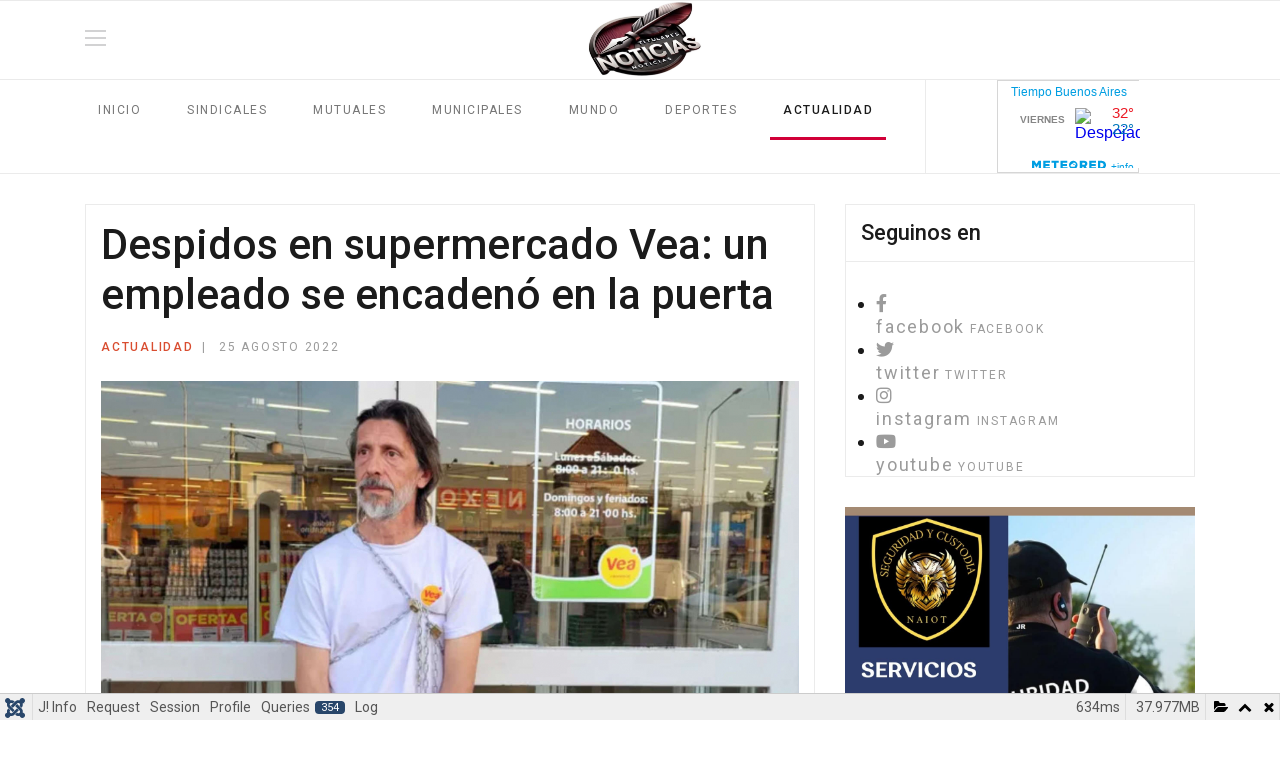

--- FILE ---
content_type: text/html; charset=utf-8
request_url: https://titularesnoticias.com.ar/actualidad/despidos-en-supermercado-vea-un-empleado-se-encadeno-en-la-puerta.html
body_size: 261824
content:

<!doctype html>
<html lang="es-es" dir="ltr">
    <head>
        <meta charset="utf-8">
        <meta name="viewport" content="width=device-width, initial-scale=1, shrink-to-fit=no">
        <link rel="canonical" href="https://titularesnoticias.com.ar/actualidad/despidos-en-supermercado-vea-un-empleado-se-encadeno-en-la-puerta.html">
        <meta charset="utf-8">
	<meta name="generator" content="HELIX_ULTIMATE_GENERATOR_TEXT">
	<title>Titulares Noticias - Despidos en supermercado Vea: un empleado se encadenó en la puerta </title>
	<link href="/images/logo-dic24-2.png" rel="icon" type="image/vnd.microsoft.icon">
<link href="/media/vendor/fontawesome-free/css/fontawesome.css?5.15.4" rel="stylesheet" data-asset-name="fontawesome" />
	<link href="/media/vendor/joomla-custom-elements/css/joomla-alert.css?0.2.0" rel="stylesheet" data-asset-name="webcomponent.joomla-alert" />
	<link href="/media/plg_system_debug/css/debug.css?9c3c3ff49e5c3725fd4b1e3d2757af46" rel="stylesheet" data-asset-name="plg.system.debug" data-asset-dependencies="fontawesome" />
	<link href="//fonts.googleapis.com/css?family=Roboto:100,100i,200,200i,300,300i,400,400i,500,500i,600,600i,700,700i,800,800i,900,900i&amp;subset=latin&amp;display=swap" rel="stylesheet" media="none" onload="media=&quot;all&quot;" />
	<link href="//fonts.googleapis.com/css?family=Roboto Slab:100,100i,200,200i,300,300i,400,400i,500,500i,600,600i,700,700i,800,800i,900,900i&amp;subset=latin&amp;display=swap" rel="stylesheet" media="none" onload="media=&quot;all&quot;" />
	<link href="/templates/shaper_gazette/css/bootstrap.min.css" rel="stylesheet" />
	<link href="/plugins/system/helixultimate/assets/css/system-j4.min.css" rel="stylesheet" />
	<link href="/templates/shaper_gazette/css/font-awesome.min.css" rel="stylesheet" />
	<link href="/templates/shaper_gazette/css/fa-v4-shims.css" rel="stylesheet" />
	<link href="/templates/shaper_gazette/css/template.css" rel="stylesheet" />
	<link href="/templates/shaper_gazette/css/presets/preset1.css" rel="stylesheet" />
	<link href="/components/com_sppagebuilder/assets/css/font-awesome-5.min.css?f0e5a433315546f965c8eafdf01f63c5" rel="stylesheet" />
	<link href="/components/com_sppagebuilder/assets/css/font-awesome-v4-shims.css?f0e5a433315546f965c8eafdf01f63c5" rel="stylesheet" />
	<link href="/components/com_sppagebuilder/assets/css/animate.min.css?f0e5a433315546f965c8eafdf01f63c5" rel="stylesheet" />
	<link href="/components/com_sppagebuilder/assets/css/sppagebuilder.css?f0e5a433315546f965c8eafdf01f63c5" rel="stylesheet" />
	<link href="/components/com_sppagebuilder/assets/css/magnific-popup.css" rel="stylesheet" />
	<style>.my-own-class {opacity: 0; position: absolute; top: 0; left: 0; height: 0; width: 0; z-index: -1;}</style>
	<style>.sp-scroll-up {
    display: none;
}</style>
	<style>body{font-family: 'Roboto', sans-serif;font-size: 14px;text-decoration: none;}
</style>
	<style>h1{font-family: 'Roboto', sans-serif;font-size: 32px;text-decoration: none;}
</style>
	<style>h2{font-family: 'Roboto', sans-serif;font-size: 22px;text-decoration: none;}
</style>
	<style>h3{font-family: 'Roboto', sans-serif;font-size: 16px;text-decoration: none;}
</style>
	<style>h4{font-family: 'Roboto', sans-serif;font-size: 14px;text-decoration: none;}
</style>
	<style>h5{font-family: 'Roboto', sans-serif;font-size: 12px;text-decoration: none;}
</style>
	<style>.sp-megamenu-parent > li > a, .sp-megamenu-parent > li > span, .sp-megamenu-parent .sp-dropdown li.sp-menu-item > a{font-family: 'Roboto', sans-serif;font-size: 12px;text-decoration: none;}
</style>
	<style>.menu.nav-pills > li > a, .menu.nav-pills > li > span, .menu.nav-pills .sp-dropdown li.sp-menu-item > a{font-family: 'Roboto', sans-serif;font-size: 12px;text-decoration: none;}
</style>
	<style>.sppb-articles-ticker-text>a, .gazette-custom-font{font-family: 'Roboto Slab', sans-serif;text-decoration: none;}
</style>
	<style>.logo-image {height:78px;}.logo-image-phone {height:78px;}</style>
	<style>#sp-mobile-logo{ padding:15px 0px 20px 0px; }</style>
	<style>#sp-bottom{ color:#4a4a4a; }</style>
	<style>@media(min-width: 1400px) {.sppb-row-container { max-width: 1320px; }}</style>
<script src="/media/vendor/jquery/js/jquery.js?3.7.1" data-asset-name="jquery"></script>
	<script src="/media/legacy/js/jquery-noconflict.js?647005fc12b79b3ca2bb30c059899d5994e3e34d" data-asset-name="jquery-noconflict" data-asset-dependencies="jquery"></script>
	<script type="application/json" class="joomla-script-options new">{
    "data": {
        "breakpoints": {
            "tablet": 991,
            "mobile": 480
        },
        "header": {
            "stickyOffset": "100"
        }
    },
    "joomla.jtext": {
        "ERROR": "Error",
        "MESSAGE": "Mensaje",
        "NOTICE": "Aviso",
        "WARNING": "Advertencia",
        "JCLOSE": "Cerrar",
        "JOK": "OK",
        "JOPEN": "Abrir"
    },
    "system.paths": {
        "root": "",
        "rootFull": "https:\/\/titularesnoticias.com.ar\/",
        "base": "",
        "baseFull": "https:\/\/titularesnoticias.com.ar\/"
    },
    "csrf.token": "6d7e78587ed5da5b27607f39b3fb0cbf"
}</script>
	<script src="/media/system/js/core.js?ee06c8994b37d13d4ad21c573bbffeeb9465c0e2" data-asset-name="core"></script>
	<script src="/media/vendor/bootstrap/js/bootstrap-es5.js?5.3.2" nomodule defer data-asset-name="bootstrap.es5" data-asset-dependencies="core"></script>
	<script src="/media/system/js/showon-es5.js?0e293ba9dec283752e25f4e1d5eb0a6f8c07d3be" defer nomodule data-asset-name="showon.es5" data-asset-dependencies="core"></script>
	<script src="/media/system/js/messages-es5.js?c29829fd2432533d05b15b771f86c6637708bd9d" nomodule defer data-asset-name="messages-legacy" data-asset-dependencies="core"></script>
	<script src="/media/vendor/bootstrap/js/alert.js?5.3.2" type="module" data-asset-name="bootstrap.alert" data-asset-dependencies="bootstrap.es5"></script>
	<script src="/media/vendor/bootstrap/js/button.js?5.3.2" type="module" data-asset-name="bootstrap.button" data-asset-dependencies="bootstrap.es5"></script>
	<script src="/media/vendor/bootstrap/js/carousel.js?5.3.2" type="module" data-asset-name="bootstrap.carousel" data-asset-dependencies="bootstrap.es5"></script>
	<script src="/media/vendor/bootstrap/js/collapse.js?5.3.2" type="module" data-asset-name="bootstrap.collapse" data-asset-dependencies="bootstrap.es5"></script>
	<script src="/media/vendor/bootstrap/js/dropdown.js?5.3.2" type="module" data-asset-name="bootstrap.dropdown" data-asset-dependencies="bootstrap.es5"></script>
	<script src="/media/vendor/bootstrap/js/modal.js?5.3.2" type="module" data-asset-name="bootstrap.modal" data-asset-dependencies="bootstrap.es5"></script>
	<script src="/media/vendor/bootstrap/js/offcanvas.js?5.3.2" type="module" data-asset-name="bootstrap.offcanvas" data-asset-dependencies="bootstrap.es5"></script>
	<script src="/media/vendor/bootstrap/js/popover.js?5.3.2" type="module" data-asset-name="bootstrap.popover" data-asset-dependencies="bootstrap.es5"></script>
	<script src="/media/vendor/bootstrap/js/scrollspy.js?5.3.2" type="module" data-asset-name="bootstrap.scrollspy" data-asset-dependencies="bootstrap.es5"></script>
	<script src="/media/vendor/bootstrap/js/tab.js?5.3.2" type="module" data-asset-name="bootstrap.tab" data-asset-dependencies="bootstrap.es5"></script>
	<script src="/media/vendor/bootstrap/js/toast.js?5.3.2" type="module" data-asset-name="bootstrap.toast" data-asset-dependencies="bootstrap.es5"></script>
	<script src="/media/system/js/showon.js?f79c256660e2c0ca2179cf7f3168ea8143e1af82" type="module" data-asset-name="showon" data-asset-dependencies="core,showon.es5"></script>
	<script src="/media/system/js/messages.js?7f7aa28ac8e8d42145850e8b45b3bc82ff9a6411" type="module" data-asset-name="messages" data-asset-dependencies="messages-legacy"></script>
	<script src="/media/plg_system_debug/js/debug.js?9c3c3ff49e5c3725fd4b1e3d2757af46" defer data-asset-name="plg.system.debug" data-asset-dependencies="jquery"></script>
	<script src="/templates/shaper_gazette/js/main.js"></script>
	<script src="/components/com_sppagebuilder/assets/js/jquery.parallax.js?f0e5a433315546f965c8eafdf01f63c5"></script>
	<script src="/components/com_sppagebuilder/assets/js/sppagebuilder.js?f0e5a433315546f965c8eafdf01f63c5" defer></script>
	<script src="/components/com_sppagebuilder/assets/js/jquery.magnific-popup.min.js"></script>
	<script src="/components/com_sppagebuilder/assets/js/addons/image.js"></script>
	<script>template="shaper_gazette";</script>
	<script>jQuery(document).ready(function ($) {
			var cssClass = "";
			var clipPathUrl = "svg-shape-1537530747649";
			var shapeEnabled = "0";
			
			$(document).on("click", "#sppb-addon-1537530747649 .sppb-image-lightbox", function (event) {
				event.preventDefault();
				var $this = $(this);

				function applyStyles(img){
						var figure = $(".mfp-figure");
						var height = img[0].naturalHeight;
									
						if(shapeEnabled == 1){

						figure.attr("has-shape", "");
						img.css("max-height", height);
						img.css("padding", 0);

						if(cssClass){
							img.addClass(cssClass);
						}
	
						if (clipPathUrl) {
							img.css("clip-path", "url(#" + clipPathUrl + ")");
						}
					}
				}

				if ($.magnificPopup.instance) {
            		$.magnificPopup.close();
        		}
	
				if ($this.magnificPopup) {
					$this.magnificPopup({
						type: $this.data("popup_type"),
						mainClass: $this.data("mainclass"),
						callbacks: {
							imageLoadComplete: function () {
									var img = this.currItem.img;
									applyStyles(img);
							}
						}
					}).magnificPopup("open");
				}
			});
		});</script>
	<meta property="og:type" content="article" />
	<meta property="og:url" content="https://titularesnoticias.com.ar/actualidad/despidos-en-supermercado-vea-un-empleado-se-encadeno-en-la-puerta.html" />
	<meta property="og:title" content="Despidos en supermercado Vea: un empleado se encadenó en la puerta " />
	<meta property="og:description" content="El Supermercado Vea de Paraná decidio despedir a 28 empleados 
" />
	<meta property="og:image" content="https://titularesnoticias.com.ar/images/2022/08/25/delegado_large.jpg" />
	<meta property="og:site_name" content="Titulares Noticias" />
	<meta name="twitter:description" content="El Supermercado Vea de Paraná decidio despedir a 28 empleados 
" />
	<meta name="twitter:image:src" content="https://titularesnoticias.com.ar/images/2022/08/25/delegado_large.jpg" />
	<meta name="twitter:card" content="summary_large_image" />
<!-- Global site tag (gtag.js) - Google Analytics -->
<script async src="https://www.googletagmanager.com/gtag/js?id=G-01T0PW3ENE"></script>
<script>
  window.dataLayer = window.dataLayer || [];
  function gtag(){dataLayer.push(arguments);}
  gtag('js', new Date());

  gtag('config', 'G-01T0PW3ENE');
</script>
<script>function loadScript(a){var b=document.getElementsByTagName("head")[0],c=document.createElement("script");c.type="text/javascript",c.src="https://tracker.metricool.com/resources/be.js",c.onreadystatechange=a,c.onload=a,b.appendChild(c)}loadScript(function(){beTracker.t({hash:"eca9eaa0d76da08a3e988eca285c55e4"})});</script>
    </head>
    <body class="site helix-ultimate hu com_content com-content view-article layout-blog task-none itemid-308 es-es ltr sticky-header layout-fluid offcanvas-init offcanvs-position-right">
    
    <div class="body-wrapper">
        <div class="body-innerwrapper">
                        
<header id="sp-header" >

						<div class="container">
				<div class="container-inner">
			
	
<div class="row">
	<div id="sp-logo-left" class="col-6 col-sm-6 col-md-4 col-lg-4 "><div class="sp-column  d-flex align-items-center"><div class="sp-module main-megamenu"><div class="sp-module-content"><ul class="menu">
<li class="item-200 default"><a href="/" >Inicio</a></li><li class="item-204"><a href="/sindicales.html" >Sindicales</a></li><li class="item-207"><a href="/mutuales.html" >Mutuales</a></li><li class="item-208"><a href="/municipales.html" >Municipales</a></li><li class="item-206"><a href="/mundo.html" >Mundo</a></li><li class="item-261"><a href="/deportes.html" >Deportes</a></li><li class="item-308 current active"><a href="/actualidad.html" >Actualidad</a></li></ul>
</div></div></div></div><div id="sp-logo" class="col-sm-4 col-lg-4 d-none d-sm-none d-md-block"><div class="sp-column  d-flex align-items-center"><div class="logo"><a href="/">
				<img class='logo-image '
					srcset='https://titularesnoticias.com.ar/images/logo-feb25.jpeg 1x, '
					src='https://titularesnoticias.com.ar/images/logo-feb25.jpeg'
					alt='Titulares Noticias'
				/>
				</a></div></div></div><div id="sp-logo-right" class="col-6 col-sm-6 col-md-4 col-lg-4 "><div class="sp-column  d-flex align-items-center"><div class="sp-module "><div class="sp-module-content">
<div id="mod-custom155" class="mod-custom custom">
    </div>
</div></div></div></div></div>
							</div>
			</div>
			
	</header>

<section id="sp-mobile-logo" class=" d-md-none d-lg-none d-xl-none">

						<div class="container">
				<div class="container-inner">
			
	
<div class="row">
	<div id="sp-logo" class="col-lg-12 "><div class="sp-column "><div class="logo"><a href="/">
				<img class='logo-image '
					srcset='https://titularesnoticias.com.ar/images/logo-feb25.jpeg 1x, '
					src='https://titularesnoticias.com.ar/images/logo-feb25.jpeg'
					alt='Titulares Noticias'
				/>
				</a></div></div></div></div>
							</div>
			</div>
			
	</section>

<section id="sp-main-menu" >

						<div class="container">
				<div class="container-inner">
			
	
<div class="row">
	<div id="sp-menu" class="col-9 col-lg-9 d-none d-sm-none d-md-none d-lg-block"><div class="sp-column "><nav class="sp-megamenu-wrapper" role="navigation"><a id="offcanvas-toggler" aria-label="Navigation" class="offcanvas-toggler-right d-block d-lg-none" href="#"><i class="fa fa-bars" aria-hidden="true" title="Navigation"></i></a><ul class="sp-megamenu-parent  d-none d-lg-block"><li class="sp-menu-item"><a   href="/"  >Inicio</a></li><li class="sp-menu-item"><a   href="/sindicales.html"  >Sindicales</a></li><li class="sp-menu-item"><a   href="/mutuales.html"  >Mutuales</a></li><li class="sp-menu-item"><a   href="/municipales.html"  >Municipales</a></li><li class="sp-menu-item"><a   href="/mundo.html"  >Mundo</a></li><li class="sp-menu-item"><a   href="/deportes.html"  >Deportes</a></li><li class="sp-menu-item current-item active"><a aria-current="page"  href="/actualidad.html"  >Actualidad</a></li></ul></nav></div></div><div id="sp-menu-right" class="col-3 col-lg-3 d-none d-sm-none d-md-none d-lg-block"><div class="sp-column "><div class="sp-module "><div class="sp-module-content"><div id="cont_11da60ac915de8bdc666566df6ff8fa4"><script type="text/javascript" async src="https://www.meteored.com.ar/wid_loader/11da60ac915de8bdc666566df6ff8fa4"></script></div></div></div></div></div></div>
							</div>
			</div>
			
	</section>

<section id="sp-section-4" >

				
	
<div class="row">
	<div id="sp-title" class="col-lg-12 "><div class="sp-column "></div></div></div>
				
	</section>

<section id="sp-main-body" >

										<div class="container">
					<div class="container-inner">
						
	
<div class="row">
	
<main id="sp-component" class="col-lg-8 ">
	<div class="sp-column ">
		<div id="system-message-container" aria-live="polite">
	</div>


		
		<div class="article-details " itemscope itemtype="https://schema.org/Article">
    <meta itemprop="inLanguage"
        content="es-ES">
    
    
        
        <div class="article-header">
                <h1 itemprop="headline">
            Despidos en supermercado Vea: un empleado se encadenó en la puerta         </h1>
                                    </div>
        <div class="article-can-edit d-flex flex-wrap justify-content-between">
                            </div>

    <div class="header-bottom">
                        <div class="article-info">

	
		
		
					<span class="category-name" title="Categoría: Actualidad">
			<a href="/actualidad.html">Actualidad</a>
	</span>
		
		
					<span class="published" title="Publicado: 25 Agosto 2022">
	<time datetime="2022-08-25T09:47:46-03:00" itemprop="datePublished">
		25 Agosto 2022	</time>
</span>
		
		
	
			
		
				
			</div>
                
            </div>

        	<div class="article-full-image">
		<img src="/images/2022/08/25/delegado_large.jpg" itemprop="image" alt="Despidos en supermercado Vea: un empleado se encadenó en la puerta ">	</div>

		    
        
            
    
        
        <div class="article-ratings-social-share d-flex justify-content-end">
        <div class="me-auto align-self-center">
                    </div>
    </div>
    
    <div itemprop="articleBody">
        
<p><b><span data-contrast="none">Despidos en supermercado Vea: un empleado se encadenó en la puerta</span></b><span data-ccp-props="{&quot;201341983&quot;:0,&quot;335559738&quot;:240,&quot;335559739&quot;:0,&quot;335559740&quot;:259}"> </span></p>
<p><span data-contrast="none">Luego de que el Supermercado Vea de Paraná decidiera despedir a 28 empleados</span><b><span data-contrast="none"> el delegado gremial Sergio Berón decidió encadenarse en la puerta del local.</span></b><span data-ccp-props="{&quot;201341983&quot;:0,&quot;335559739&quot;:160,&quot;335559740&quot;:259}"> </span></p>
<p><span data-contrast="none">Según informó al elonce.com Berón dijo que</span><b><span data-contrast="none"> “la mayoría de los empleados tiene mas de 40 años con una antigüedad laboral de entre 18 y 21 años”</span></b><span data-contrast="none">. Por esto “decidimos encadenarnos y cortar la avenida en horario nocturno, hasta el jueves, porque para el</span><b><span data-contrast="none"> viernes, a la 9, está prevista la audiencia en la secretaría provincial del Trabajo con responsables de la empresa”, dijo.</span></b><span data-ccp-props="{&quot;201341983&quot;:0,&quot;335551550&quot;:1,&quot;335551620&quot;:1,&quot;335559739&quot;:160,&quot;335559740&quot;:259}"> </span></p>
<p><span data-contrast="none">En la audiencia los trabajadores despedidos </span><b><span data-contrast="none">solicitarán la conciliación obligatoria para retrotraer los despidos o la doble indemnización,</span></b><span data-contrast="none"> con retiros voluntarios y no a dedo; o la posibilidad de migrar empleados a otras sucursales de la provincia”.</span><span data-ccp-props="{&quot;201341983&quot;:0,&quot;335551550&quot;:1,&quot;335551620&quot;:1,&quot;335559739&quot;:160,&quot;335559740&quot;:259}"> </span></p>
<p><span data-contrast="none">En la sucursal </span><b><span data-contrast="none">son 26 trabajadores los que atienden el supermercado “y los ánimos están por el piso</span></b><span data-contrast="none"> ya que no saben si el día de mañana el despido les puede tocar a ellos”, alertó Berón.</span><span data-ccp-props="{&quot;201341983&quot;:0,&quot;335551550&quot;:1,&quot;335551620&quot;:1,&quot;335559739&quot;:160,&quot;335559740&quot;:259}"> </span></p>
<p><span data-ccp-props="{&quot;201341983&quot;:0,&quot;335559739&quot;:160,&quot;335559740&quot;:259}"> </span></p>    </div>

    
    
    
        
        
    

            </div>




			</div>
</main>
<aside id="sp-right" class="col-lg-4 "><div class="sp-column "><div class="sp-module "><div class="sp-module-content"><div class="mod-sppagebuilder  sp-page-builder" data-module_id="115">
	<div class="page-content">
		<section id="section-id-1538047611497" class="sppb-section" ><div class="sppb-row-container"><div class="sppb-row"><div class="sppb-col-md-12  " id="column-wrap-id-1538047611504"><div id="column-id-1538047611504" class="sppb-column " ><div class="sppb-column-addons"><div id="sppb-addon-wrapper-1538047611512" class="sppb-addon-wrapper  addon-root-heading"><div id="sppb-addon-1538047611512" class="clearfix  "     ><div class="sppb-addon sppb-addon-header"><h2 class="sppb-addon-title">Seguinos en</h2></div><style type="text/css">#sppb-addon-1538047611512{
box-shadow: 0 0 0 0 #ffffff;
}#sppb-addon-1538047611512{
border-width: 1px;
border-color: #EBEBEB;
border-style: solid;
border-radius: 0px;
}
@media (max-width: 1199.98px) {#sppb-addon-1538047611512{}}
@media (max-width: 991.98px) {#sppb-addon-1538047611512{}}
@media (max-width: 767.98px) {#sppb-addon-1538047611512{}}
@media (max-width: 575.98px) {#sppb-addon-1538047611512{}}#sppb-addon-wrapper-1538047611512{
}
@media (max-width: 1199.98px) {#sppb-addon-wrapper-1538047611512{}}
@media (max-width: 991.98px) {#sppb-addon-wrapper-1538047611512{}}
@media (max-width: 767.98px) {#sppb-addon-wrapper-1538047611512{}}
@media (max-width: 575.98px) {#sppb-addon-wrapper-1538047611512{}}#sppb-addon-1538047611512 .sppb-addon-title{
}</style><style type="text/css">#sppb-addon-1538047611512 .sppb-addon-header .sppb-addon-title{
letter-spacing: 0px;
}
@media (max-width: 1199.98px) {#sppb-addon-1538047611512 .sppb-addon-header .sppb-addon-title{}}
@media (max-width: 991.98px) {#sppb-addon-1538047611512 .sppb-addon-header .sppb-addon-title{}}
@media (max-width: 767.98px) {#sppb-addon-1538047611512 .sppb-addon-header .sppb-addon-title{}}
@media (max-width: 575.98px) {#sppb-addon-1538047611512 .sppb-addon-header .sppb-addon-title{}}#sppb-addon-1538047611512 .sppb-addon.sppb-addon-header{
text-align: left;
}#sppb-addon-1538047611512 .sppb-addon-header .sppb-addon-title{
margin-top: 0px;
margin-right: 0px;
margin-bottom: 0px;
margin-left: 0px;
padding-top: 15px;
padding-right: 15px;
padding-bottom: 15px;
padding-left: 15px;
}
@media (max-width: 1199.98px) {#sppb-addon-1538047611512 .sppb-addon-header .sppb-addon-title{}}
@media (max-width: 991.98px) {#sppb-addon-1538047611512 .sppb-addon-header .sppb-addon-title{}}
@media (max-width: 767.98px) {#sppb-addon-1538047611512 .sppb-addon-header .sppb-addon-title{}}
@media (max-width: 575.98px) {#sppb-addon-1538047611512 .sppb-addon-header .sppb-addon-title{}}</style></div></div><div id="sppb-addon-wrapper-1538047611513" class="sppb-addon-wrapper  addon-root-icons-group"><div id="sppb-addon-1538047611513" class="clearfix  "     ><div class="sppb-addon sppb-addon-icons-group gazette-socail-icons gazette-bordered-addon icons-group-title-postion-top"><ul class="sppb-icons-group-list"><li id="icon-15380476115131" class=""><a href="https://www.facebook.com/titularesnoticiasok/" aria-label="facebook" ><i class="fa fa-facebook " aria-hidden="true" title="facebook"></i><span class="sppb-form-label-visually-hidden">facebook</span><span class="sppb-icons-label-text right">&nbsp;FACEBOOK</span></a></li><li id="icon-15380476115132" class=""><a href="https://twitter.com/titularesnoti" aria-label="twitter" ><i class="fa fa-twitter " aria-hidden="true" title="twitter"></i><span class="sppb-form-label-visually-hidden">twitter</span><span class="sppb-icons-label-text right">&nbsp;TWITTER</span></a></li><li id="icon-15380476115133" class=""><a href="https://www.instagram.com/titularesnoticiasok/" aria-label="instagram" ><i class="fa fa-instagram " aria-hidden="true" title="instagram"></i><span class="sppb-form-label-visually-hidden">instagram</span><span class="sppb-icons-label-text right">&nbsp;INSTAGRAM</span></a></li><li id="icon-15380476115134" class=""><a href="https://www.youtube.com/channel/UCtUAQxHiCxshq-cCoIaAPSw" aria-label="youtube" ><i class="fab fa-youtube " aria-hidden="true" title="youtube"></i><span class="sppb-form-label-visually-hidden">youtube</span><span class="sppb-icons-label-text right">&nbsp;YOUTUBE</span></a></li></ul></div><style type="text/css">#sppb-addon-1538047611513{
box-shadow: 0 0 0 0 #ffffff;
}#sppb-addon-1538047611513{
border-radius: 0px;
}
@media (max-width: 1199.98px) {#sppb-addon-1538047611513{}}
@media (max-width: 991.98px) {#sppb-addon-1538047611513{}}
@media (max-width: 767.98px) {#sppb-addon-1538047611513{}}
@media (max-width: 575.98px) {#sppb-addon-1538047611513{}}#sppb-addon-wrapper-1538047611513{


margin-bottom: 30px;

}
@media (max-width: 1199.98px) {#sppb-addon-wrapper-1538047611513{

margin-bottom: 20px;
}}
@media (max-width: 991.98px) {#sppb-addon-wrapper-1538047611513{

margin-bottom: 20px;
}}
@media (max-width: 767.98px) {#sppb-addon-wrapper-1538047611513{

margin-bottom: 10px;
}}
@media (max-width: 575.98px) {#sppb-addon-wrapper-1538047611513{

margin-bottom: 10px;
}}#sppb-addon-1538047611513 a {
	color: #9B9B9B;
}
#sppb-addon-1538047611513 a:hover,
#sppb-addon-1538047611513 a:focus,
#sppb-addon-1538047611513 a:active {
	color: #D0021B;
}
#sppb-addon-1538047611513 .sppb-addon-title{
}</style><style type="text/css">#sppb-addon-1538047611513 .sppb-icons-group-list li{
margin: 0px;
}
@media (max-width: 1199.98px) {#sppb-addon-1538047611513 .sppb-icons-group-list li{}}
@media (max-width: 991.98px) {#sppb-addon-1538047611513 .sppb-icons-group-list li{}}
@media (max-width: 767.98px) {#sppb-addon-1538047611513 .sppb-icons-group-list li{}}
@media (max-width: 575.98px) {#sppb-addon-1538047611513 .sppb-icons-group-list li{}}#sppb-addon-1538047611513 .sppb-icons-group-list{
margin: -0px;
}
@media (max-width: 1199.98px) {#sppb-addon-1538047611513 .sppb-icons-group-list{}}
@media (max-width: 991.98px) {#sppb-addon-1538047611513 .sppb-icons-group-list{}}
@media (max-width: 767.98px) {#sppb-addon-1538047611513 .sppb-icons-group-list{}}
@media (max-width: 575.98px) {#sppb-addon-1538047611513 .sppb-icons-group-list{}}#sppb-addon-1538047611513 .sppb-icons-group-list li#icon-15380476115131 a{
font-size: 18px;
}
@media (max-width: 1199.98px) {#sppb-addon-1538047611513 .sppb-icons-group-list li#icon-15380476115131 a{}}
@media (max-width: 991.98px) {#sppb-addon-1538047611513 .sppb-icons-group-list li#icon-15380476115131 a{}}
@media (max-width: 767.98px) {#sppb-addon-1538047611513 .sppb-icons-group-list li#icon-15380476115131 a{}}
@media (max-width: 575.98px) {#sppb-addon-1538047611513 .sppb-icons-group-list li#icon-15380476115131 a{}}#sppb-addon-1538047611513 .sppb-icons-group-list li#icon-15380476115131 a{
}
@media (max-width: 1199.98px) {#sppb-addon-1538047611513 .sppb-icons-group-list li#icon-15380476115131 a{}}
@media (max-width: 991.98px) {#sppb-addon-1538047611513 .sppb-icons-group-list li#icon-15380476115131 a{}}
@media (max-width: 767.98px) {#sppb-addon-1538047611513 .sppb-icons-group-list li#icon-15380476115131 a{}}
@media (max-width: 575.98px) {#sppb-addon-1538047611513 .sppb-icons-group-list li#icon-15380476115131 a{}}#sppb-addon-1538047611513 .sppb-icons-group-list li#icon-15380476115131 .sppb-icons-label-text{
}
@media (max-width: 1199.98px) {#sppb-addon-1538047611513 .sppb-icons-group-list li#icon-15380476115131 .sppb-icons-label-text{}}
@media (max-width: 991.98px) {#sppb-addon-1538047611513 .sppb-icons-group-list li#icon-15380476115131 .sppb-icons-label-text{margin-top: 0px;
margin-right: 0px;
margin-bottom: 0px;
margin-left: 10px;}}
@media (max-width: 767.98px) {#sppb-addon-1538047611513 .sppb-icons-group-list li#icon-15380476115131 .sppb-icons-label-text{}}
@media (max-width: 575.98px) {#sppb-addon-1538047611513 .sppb-icons-group-list li#icon-15380476115131 .sppb-icons-label-text{}}#sppb-addon-1538047611513 .sppb-icons-group-list li#icon-15380476115131{
font-size: 18px;
}
@media (max-width: 1199.98px) {#sppb-addon-1538047611513 .sppb-icons-group-list li#icon-15380476115131{}}
@media (max-width: 991.98px) {#sppb-addon-1538047611513 .sppb-icons-group-list li#icon-15380476115131{}}
@media (max-width: 767.98px) {#sppb-addon-1538047611513 .sppb-icons-group-list li#icon-15380476115131{}}
@media (max-width: 575.98px) {#sppb-addon-1538047611513 .sppb-icons-group-list li#icon-15380476115131{}}#sppb-addon-1538047611513 .sppb-icons-group-list li#icon-15380476115131 .sppb-icons-label-text{
font-size: 12px;
}
@media (max-width: 1199.98px) {#sppb-addon-1538047611513 .sppb-icons-group-list li#icon-15380476115131 .sppb-icons-label-text{}}
@media (max-width: 991.98px) {#sppb-addon-1538047611513 .sppb-icons-group-list li#icon-15380476115131 .sppb-icons-label-text{font-size: 12px;}}
@media (max-width: 767.98px) {#sppb-addon-1538047611513 .sppb-icons-group-list li#icon-15380476115131 .sppb-icons-label-text{}}
@media (max-width: 575.98px) {#sppb-addon-1538047611513 .sppb-icons-group-list li#icon-15380476115131 .sppb-icons-label-text{}}#sppb-addon-1538047611513 .sppb-icons-group-list li#icon-15380476115131 a:hover{
}#sppb-addon-1538047611513 .sppb-icons-group-list li#icon-15380476115131 a{
margin: 0px;
}
@media (max-width: 1199.98px) {#sppb-addon-1538047611513 .sppb-icons-group-list li#icon-15380476115131 a{}}
@media (max-width: 991.98px) {#sppb-addon-1538047611513 .sppb-icons-group-list li#icon-15380476115131 a{}}
@media (max-width: 767.98px) {#sppb-addon-1538047611513 .sppb-icons-group-list li#icon-15380476115131 a{}}
@media (max-width: 575.98px) {#sppb-addon-1538047611513 .sppb-icons-group-list li#icon-15380476115131 a{}}
#sppb-addon-1538047611513 .sppb-icons-group-list li{
margin: 0px;
}
@media (max-width: 1199.98px) {#sppb-addon-1538047611513 .sppb-icons-group-list li{}}
@media (max-width: 991.98px) {#sppb-addon-1538047611513 .sppb-icons-group-list li{}}
@media (max-width: 767.98px) {#sppb-addon-1538047611513 .sppb-icons-group-list li{}}
@media (max-width: 575.98px) {#sppb-addon-1538047611513 .sppb-icons-group-list li{}}#sppb-addon-1538047611513 .sppb-icons-group-list{
margin: -0px;
}
@media (max-width: 1199.98px) {#sppb-addon-1538047611513 .sppb-icons-group-list{}}
@media (max-width: 991.98px) {#sppb-addon-1538047611513 .sppb-icons-group-list{}}
@media (max-width: 767.98px) {#sppb-addon-1538047611513 .sppb-icons-group-list{}}
@media (max-width: 575.98px) {#sppb-addon-1538047611513 .sppb-icons-group-list{}}#sppb-addon-1538047611513 .sppb-icons-group-list li#icon-15380476115132 a{
font-size: 18px;
}
@media (max-width: 1199.98px) {#sppb-addon-1538047611513 .sppb-icons-group-list li#icon-15380476115132 a{}}
@media (max-width: 991.98px) {#sppb-addon-1538047611513 .sppb-icons-group-list li#icon-15380476115132 a{}}
@media (max-width: 767.98px) {#sppb-addon-1538047611513 .sppb-icons-group-list li#icon-15380476115132 a{}}
@media (max-width: 575.98px) {#sppb-addon-1538047611513 .sppb-icons-group-list li#icon-15380476115132 a{}}#sppb-addon-1538047611513 .sppb-icons-group-list li#icon-15380476115132 a{
}
@media (max-width: 1199.98px) {#sppb-addon-1538047611513 .sppb-icons-group-list li#icon-15380476115132 a{}}
@media (max-width: 991.98px) {#sppb-addon-1538047611513 .sppb-icons-group-list li#icon-15380476115132 a{}}
@media (max-width: 767.98px) {#sppb-addon-1538047611513 .sppb-icons-group-list li#icon-15380476115132 a{}}
@media (max-width: 575.98px) {#sppb-addon-1538047611513 .sppb-icons-group-list li#icon-15380476115132 a{}}#sppb-addon-1538047611513 .sppb-icons-group-list li#icon-15380476115132 .sppb-icons-label-text{
}
@media (max-width: 1199.98px) {#sppb-addon-1538047611513 .sppb-icons-group-list li#icon-15380476115132 .sppb-icons-label-text{}}
@media (max-width: 991.98px) {#sppb-addon-1538047611513 .sppb-icons-group-list li#icon-15380476115132 .sppb-icons-label-text{margin-top: 0px;
margin-right: 0px;
margin-bottom: 0px;
margin-left: 10px;}}
@media (max-width: 767.98px) {#sppb-addon-1538047611513 .sppb-icons-group-list li#icon-15380476115132 .sppb-icons-label-text{}}
@media (max-width: 575.98px) {#sppb-addon-1538047611513 .sppb-icons-group-list li#icon-15380476115132 .sppb-icons-label-text{}}#sppb-addon-1538047611513 .sppb-icons-group-list li#icon-15380476115132{
font-size: 18px;
}
@media (max-width: 1199.98px) {#sppb-addon-1538047611513 .sppb-icons-group-list li#icon-15380476115132{}}
@media (max-width: 991.98px) {#sppb-addon-1538047611513 .sppb-icons-group-list li#icon-15380476115132{}}
@media (max-width: 767.98px) {#sppb-addon-1538047611513 .sppb-icons-group-list li#icon-15380476115132{}}
@media (max-width: 575.98px) {#sppb-addon-1538047611513 .sppb-icons-group-list li#icon-15380476115132{}}#sppb-addon-1538047611513 .sppb-icons-group-list li#icon-15380476115132 .sppb-icons-label-text{
font-size: 12px;
}
@media (max-width: 1199.98px) {#sppb-addon-1538047611513 .sppb-icons-group-list li#icon-15380476115132 .sppb-icons-label-text{}}
@media (max-width: 991.98px) {#sppb-addon-1538047611513 .sppb-icons-group-list li#icon-15380476115132 .sppb-icons-label-text{font-size: 12px;}}
@media (max-width: 767.98px) {#sppb-addon-1538047611513 .sppb-icons-group-list li#icon-15380476115132 .sppb-icons-label-text{}}
@media (max-width: 575.98px) {#sppb-addon-1538047611513 .sppb-icons-group-list li#icon-15380476115132 .sppb-icons-label-text{}}#sppb-addon-1538047611513 .sppb-icons-group-list li#icon-15380476115132 a:hover{
}#sppb-addon-1538047611513 .sppb-icons-group-list li#icon-15380476115132 a{
margin: 0px;
}
@media (max-width: 1199.98px) {#sppb-addon-1538047611513 .sppb-icons-group-list li#icon-15380476115132 a{}}
@media (max-width: 991.98px) {#sppb-addon-1538047611513 .sppb-icons-group-list li#icon-15380476115132 a{}}
@media (max-width: 767.98px) {#sppb-addon-1538047611513 .sppb-icons-group-list li#icon-15380476115132 a{}}
@media (max-width: 575.98px) {#sppb-addon-1538047611513 .sppb-icons-group-list li#icon-15380476115132 a{}}
#sppb-addon-1538047611513 .sppb-icons-group-list li{
margin: 0px;
}
@media (max-width: 1199.98px) {#sppb-addon-1538047611513 .sppb-icons-group-list li{}}
@media (max-width: 991.98px) {#sppb-addon-1538047611513 .sppb-icons-group-list li{}}
@media (max-width: 767.98px) {#sppb-addon-1538047611513 .sppb-icons-group-list li{}}
@media (max-width: 575.98px) {#sppb-addon-1538047611513 .sppb-icons-group-list li{}}#sppb-addon-1538047611513 .sppb-icons-group-list{
margin: -0px;
}
@media (max-width: 1199.98px) {#sppb-addon-1538047611513 .sppb-icons-group-list{}}
@media (max-width: 991.98px) {#sppb-addon-1538047611513 .sppb-icons-group-list{}}
@media (max-width: 767.98px) {#sppb-addon-1538047611513 .sppb-icons-group-list{}}
@media (max-width: 575.98px) {#sppb-addon-1538047611513 .sppb-icons-group-list{}}#sppb-addon-1538047611513 .sppb-icons-group-list li#icon-15380476115133 a{
font-size: 18px;
}
@media (max-width: 1199.98px) {#sppb-addon-1538047611513 .sppb-icons-group-list li#icon-15380476115133 a{}}
@media (max-width: 991.98px) {#sppb-addon-1538047611513 .sppb-icons-group-list li#icon-15380476115133 a{}}
@media (max-width: 767.98px) {#sppb-addon-1538047611513 .sppb-icons-group-list li#icon-15380476115133 a{}}
@media (max-width: 575.98px) {#sppb-addon-1538047611513 .sppb-icons-group-list li#icon-15380476115133 a{}}#sppb-addon-1538047611513 .sppb-icons-group-list li#icon-15380476115133 a{
}
@media (max-width: 1199.98px) {#sppb-addon-1538047611513 .sppb-icons-group-list li#icon-15380476115133 a{}}
@media (max-width: 991.98px) {#sppb-addon-1538047611513 .sppb-icons-group-list li#icon-15380476115133 a{}}
@media (max-width: 767.98px) {#sppb-addon-1538047611513 .sppb-icons-group-list li#icon-15380476115133 a{}}
@media (max-width: 575.98px) {#sppb-addon-1538047611513 .sppb-icons-group-list li#icon-15380476115133 a{}}#sppb-addon-1538047611513 .sppb-icons-group-list li#icon-15380476115133 .sppb-icons-label-text{
}
@media (max-width: 1199.98px) {#sppb-addon-1538047611513 .sppb-icons-group-list li#icon-15380476115133 .sppb-icons-label-text{}}
@media (max-width: 991.98px) {#sppb-addon-1538047611513 .sppb-icons-group-list li#icon-15380476115133 .sppb-icons-label-text{margin-top: 0px;
margin-right: 0px;
margin-bottom: 0px;
margin-left: 10px;}}
@media (max-width: 767.98px) {#sppb-addon-1538047611513 .sppb-icons-group-list li#icon-15380476115133 .sppb-icons-label-text{}}
@media (max-width: 575.98px) {#sppb-addon-1538047611513 .sppb-icons-group-list li#icon-15380476115133 .sppb-icons-label-text{}}#sppb-addon-1538047611513 .sppb-icons-group-list li#icon-15380476115133{
font-size: 18px;
}
@media (max-width: 1199.98px) {#sppb-addon-1538047611513 .sppb-icons-group-list li#icon-15380476115133{}}
@media (max-width: 991.98px) {#sppb-addon-1538047611513 .sppb-icons-group-list li#icon-15380476115133{}}
@media (max-width: 767.98px) {#sppb-addon-1538047611513 .sppb-icons-group-list li#icon-15380476115133{}}
@media (max-width: 575.98px) {#sppb-addon-1538047611513 .sppb-icons-group-list li#icon-15380476115133{}}#sppb-addon-1538047611513 .sppb-icons-group-list li#icon-15380476115133 .sppb-icons-label-text{
font-size: 12px;
}
@media (max-width: 1199.98px) {#sppb-addon-1538047611513 .sppb-icons-group-list li#icon-15380476115133 .sppb-icons-label-text{}}
@media (max-width: 991.98px) {#sppb-addon-1538047611513 .sppb-icons-group-list li#icon-15380476115133 .sppb-icons-label-text{font-size: 12px;}}
@media (max-width: 767.98px) {#sppb-addon-1538047611513 .sppb-icons-group-list li#icon-15380476115133 .sppb-icons-label-text{}}
@media (max-width: 575.98px) {#sppb-addon-1538047611513 .sppb-icons-group-list li#icon-15380476115133 .sppb-icons-label-text{}}#sppb-addon-1538047611513 .sppb-icons-group-list li#icon-15380476115133 a:hover{
}#sppb-addon-1538047611513 .sppb-icons-group-list li#icon-15380476115133 a{
margin: 0px;
}
@media (max-width: 1199.98px) {#sppb-addon-1538047611513 .sppb-icons-group-list li#icon-15380476115133 a{}}
@media (max-width: 991.98px) {#sppb-addon-1538047611513 .sppb-icons-group-list li#icon-15380476115133 a{}}
@media (max-width: 767.98px) {#sppb-addon-1538047611513 .sppb-icons-group-list li#icon-15380476115133 a{}}
@media (max-width: 575.98px) {#sppb-addon-1538047611513 .sppb-icons-group-list li#icon-15380476115133 a{}}
#sppb-addon-1538047611513 .sppb-icons-group-list li{
margin: 0px;
}
@media (max-width: 1199.98px) {#sppb-addon-1538047611513 .sppb-icons-group-list li{}}
@media (max-width: 991.98px) {#sppb-addon-1538047611513 .sppb-icons-group-list li{}}
@media (max-width: 767.98px) {#sppb-addon-1538047611513 .sppb-icons-group-list li{}}
@media (max-width: 575.98px) {#sppb-addon-1538047611513 .sppb-icons-group-list li{}}#sppb-addon-1538047611513 .sppb-icons-group-list{
margin: -0px;
}
@media (max-width: 1199.98px) {#sppb-addon-1538047611513 .sppb-icons-group-list{}}
@media (max-width: 991.98px) {#sppb-addon-1538047611513 .sppb-icons-group-list{}}
@media (max-width: 767.98px) {#sppb-addon-1538047611513 .sppb-icons-group-list{}}
@media (max-width: 575.98px) {#sppb-addon-1538047611513 .sppb-icons-group-list{}}#sppb-addon-1538047611513 .sppb-icons-group-list li#icon-15380476115134 a{
font-size: 18px;
}
@media (max-width: 1199.98px) {#sppb-addon-1538047611513 .sppb-icons-group-list li#icon-15380476115134 a{}}
@media (max-width: 991.98px) {#sppb-addon-1538047611513 .sppb-icons-group-list li#icon-15380476115134 a{}}
@media (max-width: 767.98px) {#sppb-addon-1538047611513 .sppb-icons-group-list li#icon-15380476115134 a{}}
@media (max-width: 575.98px) {#sppb-addon-1538047611513 .sppb-icons-group-list li#icon-15380476115134 a{}}#sppb-addon-1538047611513 .sppb-icons-group-list li#icon-15380476115134 a{
}
@media (max-width: 1199.98px) {#sppb-addon-1538047611513 .sppb-icons-group-list li#icon-15380476115134 a{}}
@media (max-width: 991.98px) {#sppb-addon-1538047611513 .sppb-icons-group-list li#icon-15380476115134 a{}}
@media (max-width: 767.98px) {#sppb-addon-1538047611513 .sppb-icons-group-list li#icon-15380476115134 a{}}
@media (max-width: 575.98px) {#sppb-addon-1538047611513 .sppb-icons-group-list li#icon-15380476115134 a{}}#sppb-addon-1538047611513 .sppb-icons-group-list li#icon-15380476115134 .sppb-icons-label-text{
}
@media (max-width: 1199.98px) {#sppb-addon-1538047611513 .sppb-icons-group-list li#icon-15380476115134 .sppb-icons-label-text{}}
@media (max-width: 991.98px) {#sppb-addon-1538047611513 .sppb-icons-group-list li#icon-15380476115134 .sppb-icons-label-text{margin-top: 0px;
margin-right: 0px;
margin-bottom: 0px;
margin-left: 10px;}}
@media (max-width: 767.98px) {#sppb-addon-1538047611513 .sppb-icons-group-list li#icon-15380476115134 .sppb-icons-label-text{}}
@media (max-width: 575.98px) {#sppb-addon-1538047611513 .sppb-icons-group-list li#icon-15380476115134 .sppb-icons-label-text{}}#sppb-addon-1538047611513 .sppb-icons-group-list li#icon-15380476115134{
font-size: 18px;
}
@media (max-width: 1199.98px) {#sppb-addon-1538047611513 .sppb-icons-group-list li#icon-15380476115134{}}
@media (max-width: 991.98px) {#sppb-addon-1538047611513 .sppb-icons-group-list li#icon-15380476115134{}}
@media (max-width: 767.98px) {#sppb-addon-1538047611513 .sppb-icons-group-list li#icon-15380476115134{}}
@media (max-width: 575.98px) {#sppb-addon-1538047611513 .sppb-icons-group-list li#icon-15380476115134{}}#sppb-addon-1538047611513 .sppb-icons-group-list li#icon-15380476115134 .sppb-icons-label-text{
font-size: 12px;
}
@media (max-width: 1199.98px) {#sppb-addon-1538047611513 .sppb-icons-group-list li#icon-15380476115134 .sppb-icons-label-text{}}
@media (max-width: 991.98px) {#sppb-addon-1538047611513 .sppb-icons-group-list li#icon-15380476115134 .sppb-icons-label-text{font-size: 12px;}}
@media (max-width: 767.98px) {#sppb-addon-1538047611513 .sppb-icons-group-list li#icon-15380476115134 .sppb-icons-label-text{}}
@media (max-width: 575.98px) {#sppb-addon-1538047611513 .sppb-icons-group-list li#icon-15380476115134 .sppb-icons-label-text{}}#sppb-addon-1538047611513 .sppb-icons-group-list li#icon-15380476115134 a:hover{
}#sppb-addon-1538047611513 .sppb-icons-group-list li#icon-15380476115134 a{
margin: 0px;
}
@media (max-width: 1199.98px) {#sppb-addon-1538047611513 .sppb-icons-group-list li#icon-15380476115134 a{}}
@media (max-width: 991.98px) {#sppb-addon-1538047611513 .sppb-icons-group-list li#icon-15380476115134 a{}}
@media (max-width: 767.98px) {#sppb-addon-1538047611513 .sppb-icons-group-list li#icon-15380476115134 a{}}
@media (max-width: 575.98px) {#sppb-addon-1538047611513 .sppb-icons-group-list li#icon-15380476115134 a{}}#sppb-addon-1538047611513 .sppb-addon-icons-group{
text-align: left;
}#sppb-addon-1538047611513 .sppb-addon-title{
}</style></div></div></div></div></div></div></div></section><style type="text/css">.sp-page-builder .page-content #section-id-1537530747646{padding-top:0px;padding-right:0px;padding-bottom:0px;padding-left:0px;margin-top:0px;margin-right:0px;margin-bottom:0px;margin-left:0px;}#column-id-1537530747645{border-radius:0px;}#column-wrap-id-1537530747645{max-width:33.333333333333%;flex-basis:33.333333333333%;}@media (max-width:1199.98px) {#column-wrap-id-1537530747645{max-width:33.333333333333%;flex-basis:33.333333333333%;}}@media (max-width:991.98px) {#column-wrap-id-1537530747645{max-width:100%;flex-basis:100%;}}@media (max-width:767.98px) {#column-wrap-id-1537530747645{max-width:100%;flex-basis:100%;}}@media (max-width:575.98px) {#column-wrap-id-1537530747645{max-width:100%;flex-basis:100%;}}#column-id-1537530747645 .sppb-column-overlay{border-radius:0px;}#column-wrap-id-1627660517987{max-width:33.333333333333%;flex-basis:33.333333333333%;}@media (max-width:1199.98px) {#column-wrap-id-1627660517987{max-width:33.333333333333%;flex-basis:33.333333333333%;}}@media (max-width:991.98px) {#column-wrap-id-1627660517987{max-width:100%;flex-basis:100%;}}@media (max-width:767.98px) {#column-wrap-id-1627660517987{max-width:100%;flex-basis:100%;}}@media (max-width:575.98px) {#column-wrap-id-1627660517987{max-width:100%;flex-basis:100%;}}#column-wrap-id-1627660517988{max-width:33.333333333333%;flex-basis:33.333333333333%;}@media (max-width:1199.98px) {#column-wrap-id-1627660517988{max-width:33.333333333333%;flex-basis:33.333333333333%;}}@media (max-width:991.98px) {#column-wrap-id-1627660517988{max-width:100%;flex-basis:100%;}}@media (max-width:767.98px) {#column-wrap-id-1627660517988{max-width:100%;flex-basis:100%;}}@media (max-width:575.98px) {#column-wrap-id-1627660517988{max-width:100%;flex-basis:100%;}}.sp-page-builder .page-content #section-id-1538047611497{margin-top:0px;margin-right:0px;margin-bottom:0px;margin-left:0px;}#column-id-1538047611504{border-radius:0px;}#column-wrap-id-1538047611504{max-width:100%;flex-basis:100%;}@media (max-width:1199.98px) {#column-wrap-id-1538047611504{max-width:100%;flex-basis:100%;}}@media (max-width:991.98px) {#column-wrap-id-1538047611504{max-width:100%;flex-basis:100%;}}@media (max-width:767.98px) {#column-wrap-id-1538047611504{max-width:100%;flex-basis:100%;}}@media (max-width:575.98px) {#column-wrap-id-1538047611504{max-width:100%;flex-basis:100%;}}#column-id-1538047611504 .sppb-column-overlay{border-radius:0px;}</style>	</div>
</div></div></div><div class="sp-module "><div class="sp-module-content"><div class="mod-banners bannergroup">

    <div class="mod-banners__item banneritem">
                                                                                                                                                                                                                                                                            <a
                            href="/component/banners/click/31.html" target="_blank" rel="noopener noreferrer"
                            title="NAIOT Seguridad y Custodia">
                            <img
                                src="https://titularesnoticias.com.ar/images/2024/10/18/seguridad-y-custodia-naoit.jpg#joomlaImage://local-images/2024/10/18/seguridad-y-custodia-naoit.jpg?width=1078&height=1280"
                                alt="NAIOT Seguridad y Custodia"
                                                                                            >
                        </a>
                                                            </div>

</div>
</div></div><div class="sp-module "><div class="sp-module-content"><div class="mod-sppagebuilder  sp-page-builder" data-module_id="150">
	<div class="page-content">
		<section id="section-id-1629469776056" class="sppb-section" ><div class="sppb-row-container"><div class="sppb-row"><div class="sppb-col-md-12  " id="column-wrap-id-1629469776055"><div id="column-id-1629469776055" class="sppb-column " ><div class="sppb-column-addons"><div id="sppb-addon-wrapper-1629469797033" class="sppb-addon-wrapper  addon-root-heading"><div id="sppb-addon-1629469797033" class="clearfix  "     ><div class="sppb-addon sppb-addon-header"><h2 class="sppb-addon-title"><span class="far fa-newspaper sppb-addon-title-icon" aria-hidden="true"></span>   Te puede interesar:</h2></div><style type="text/css">#sppb-addon-1629469797033{
box-shadow: 0 0 0 0 #ffffff;
}#sppb-addon-1629469797033{
border-radius: 0px;
padding-top: 0px;
padding-right: 0px;
padding-bottom: 0px;
padding-left: 0px;
}
@media (max-width: 1199.98px) {#sppb-addon-1629469797033{}}
@media (max-width: 991.98px) {#sppb-addon-1629469797033{}}
@media (max-width: 767.98px) {#sppb-addon-1629469797033{}}
@media (max-width: 575.98px) {#sppb-addon-1629469797033{}}#sppb-addon-wrapper-1629469797033{
margin-top: 0px;
margin-right: 0px;
margin-bottom: 0px;
margin-left: 0px;
}
@media (max-width: 1199.98px) {#sppb-addon-wrapper-1629469797033{}}
@media (max-width: 991.98px) {#sppb-addon-wrapper-1629469797033{}}
@media (max-width: 767.98px) {#sppb-addon-wrapper-1629469797033{}}
@media (max-width: 575.98px) {#sppb-addon-wrapper-1629469797033{}}#sppb-addon-1629469797033 .sppb-addon-title{
}</style><style type="text/css">#sppb-addon-1629469797033 .sppb-addon-header .sppb-addon-title{
letter-spacing: 0px;
}
@media (max-width: 1199.98px) {#sppb-addon-1629469797033 .sppb-addon-header .sppb-addon-title{}}
@media (max-width: 991.98px) {#sppb-addon-1629469797033 .sppb-addon-header .sppb-addon-title{}}
@media (max-width: 767.98px) {#sppb-addon-1629469797033 .sppb-addon-header .sppb-addon-title{}}
@media (max-width: 575.98px) {#sppb-addon-1629469797033 .sppb-addon-header .sppb-addon-title{}}#sppb-addon-1629469797033 .sppb-addon.sppb-addon-header{
text-align: left;
}#sppb-addon-1629469797033 .sppb-addon-header .sppb-addon-title{
margin-top: 0px;
margin-right: 0px;
margin-bottom: 30px;
margin-left: 0px;
padding-top: 0px;
padding-right: 0px;
padding-bottom: 0px;
padding-left: 0px;
}
@media (max-width: 1199.98px) {#sppb-addon-1629469797033 .sppb-addon-header .sppb-addon-title{}}
@media (max-width: 991.98px) {#sppb-addon-1629469797033 .sppb-addon-header .sppb-addon-title{}}
@media (max-width: 767.98px) {#sppb-addon-1629469797033 .sppb-addon-header .sppb-addon-title{}}
@media (max-width: 575.98px) {#sppb-addon-1629469797033 .sppb-addon-header .sppb-addon-title{}}#sppb-addon-1629469797033 h2.sppb-addon-title .sppb-addon-title-icon{
}</style></div></div><div id="sppb-addon-wrapper-1629469776059" class="sppb-addon-wrapper  addon-root-module"><div id="sppb-addon-1629469776059" class="clearfix  "     ><div class="sppb-addon sppb-addon-module "><div class="sppb-addon-content"><ul class="mod-relateditems relateditems mod-list">
<li>
    <a href="/sindicales/empleados-de-comercio-con-aumento-confirmado-cuanto-cobro-en-marzo-2023.html">
                Empleados de Comercio: con aumento confirmado, cuánto cobro en marzo 2023 </a>
</li>
<li>
    <a href="/municipales/comercio-internacional-problemas-en-el-pais-por-el-gran-faltante-de-containers.html">
                Comercio internacional: problemas en el país por el gran faltante de containers</a>
</li>
<li>
    <a href="/actualidad/la-yerba-mate-muy-golpeada-por-la-sequia.html">
                La yerba mate, muy golpeada por la sequía</a>
</li>
</ul>
</div></div><style type="text/css">#sppb-addon-1629469776059{
box-shadow: 0 0 0 0 #ffffff;
}#sppb-addon-1629469776059{
border-radius: 0px;
}
@media (max-width: 1199.98px) {#sppb-addon-1629469776059{}}
@media (max-width: 991.98px) {#sppb-addon-1629469776059{}}
@media (max-width: 767.98px) {#sppb-addon-1629469776059{}}
@media (max-width: 575.98px) {#sppb-addon-1629469776059{}}#sppb-addon-wrapper-1629469776059{
margin-top: 0px;
margin-right: 0px;
margin-bottom: 10px;
margin-left: 0px;
}
@media (max-width: 1199.98px) {#sppb-addon-wrapper-1629469776059{}}
@media (max-width: 991.98px) {#sppb-addon-wrapper-1629469776059{}}
@media (max-width: 767.98px) {#sppb-addon-wrapper-1629469776059{}}
@media (max-width: 575.98px) {#sppb-addon-wrapper-1629469776059{}}#sppb-addon-1629469776059 .sppb-addon-title{
}</style><style type="text/css"></style></div></div></div></div></div></div></div></section><section id="section-id-1629478266324" class="sppb-section" ><div class="sppb-row-container"><div class="sppb-row"><div class="sppb-col-md-12  " id="column-wrap-id-1629478266323"><div id="column-id-1629478266323" class="sppb-column " ><div class="sppb-column-addons"></div></div></div></div></div></section><style type="text/css">.sp-page-builder .page-content #section-id-1537530747646{padding-top:0px;padding-right:0px;padding-bottom:0px;padding-left:0px;margin-top:0px;margin-right:0px;margin-bottom:0px;margin-left:0px;}#column-id-1537530747645{border-radius:0px;}#column-wrap-id-1537530747645{max-width:33.333333333333%;flex-basis:33.333333333333%;}@media (max-width:1199.98px) {#column-wrap-id-1537530747645{max-width:33.333333333333%;flex-basis:33.333333333333%;}}@media (max-width:991.98px) {#column-wrap-id-1537530747645{max-width:100%;flex-basis:100%;}}@media (max-width:767.98px) {#column-wrap-id-1537530747645{max-width:100%;flex-basis:100%;}}@media (max-width:575.98px) {#column-wrap-id-1537530747645{max-width:100%;flex-basis:100%;}}#column-id-1537530747645 .sppb-column-overlay{border-radius:0px;}#column-wrap-id-1627660517987{max-width:33.333333333333%;flex-basis:33.333333333333%;}@media (max-width:1199.98px) {#column-wrap-id-1627660517987{max-width:33.333333333333%;flex-basis:33.333333333333%;}}@media (max-width:991.98px) {#column-wrap-id-1627660517987{max-width:100%;flex-basis:100%;}}@media (max-width:767.98px) {#column-wrap-id-1627660517987{max-width:100%;flex-basis:100%;}}@media (max-width:575.98px) {#column-wrap-id-1627660517987{max-width:100%;flex-basis:100%;}}#column-wrap-id-1627660517988{max-width:33.333333333333%;flex-basis:33.333333333333%;}@media (max-width:1199.98px) {#column-wrap-id-1627660517988{max-width:33.333333333333%;flex-basis:33.333333333333%;}}@media (max-width:991.98px) {#column-wrap-id-1627660517988{max-width:100%;flex-basis:100%;}}@media (max-width:767.98px) {#column-wrap-id-1627660517988{max-width:100%;flex-basis:100%;}}@media (max-width:575.98px) {#column-wrap-id-1627660517988{max-width:100%;flex-basis:100%;}}.sp-page-builder .page-content #section-id-1538047611497{margin-top:0px;margin-right:0px;margin-bottom:0px;margin-left:0px;}#column-id-1538047611504{border-radius:0px;}#column-wrap-id-1538047611504{max-width:100%;flex-basis:100%;}@media (max-width:1199.98px) {#column-wrap-id-1538047611504{max-width:100%;flex-basis:100%;}}@media (max-width:991.98px) {#column-wrap-id-1538047611504{max-width:100%;flex-basis:100%;}}@media (max-width:767.98px) {#column-wrap-id-1538047611504{max-width:100%;flex-basis:100%;}}@media (max-width:575.98px) {#column-wrap-id-1538047611504{max-width:100%;flex-basis:100%;}}#column-id-1538047611504 .sppb-column-overlay{border-radius:0px;}.sp-page-builder .page-content #section-id-1629469776056{box-shadow:0 0 0 0 #ffffff;}.sp-page-builder .page-content #section-id-1629469776056{padding-top:30px;padding-right:0px;padding-bottom:30px;padding-left:0px;margin-top:0px;margin-right:0px;margin-bottom:0px;margin-left:0px;border-radius:0px;}.sp-page-builder .page-content #section-id-1629469776056.sppb-row-overlay{border-radius:0px;}#column-id-1629469776055{border-radius:0px;}#column-wrap-id-1629469776055{max-width:100%;flex-basis:100%;}@media (max-width:1199.98px) {#column-wrap-id-1629469776055{max-width:100%;flex-basis:100%;}}@media (max-width:991.98px) {#column-wrap-id-1629469776055{max-width:100%;flex-basis:100%;}}@media (max-width:767.98px) {#column-wrap-id-1629469776055{max-width:100%;flex-basis:100%;}}@media (max-width:575.98px) {#column-wrap-id-1629469776055{max-width:100%;flex-basis:100%;}}#column-id-1629469776055 .sppb-column-overlay{border-radius:0px;}.sp-page-builder .page-content #section-id-1629478266324{box-shadow:0 0 0 0 #ffffff;}.sp-page-builder .page-content #section-id-1629478266324{padding-top:20px;padding-right:0px;padding-bottom:20px;padding-left:0px;margin-top:0px;margin-right:0px;margin-bottom:0px;margin-left:0px;border-radius:0px;}.sp-page-builder .page-content #section-id-1629478266324.sppb-row-overlay{border-radius:0px;}#column-id-1629478266323{border-radius:0px;}#column-wrap-id-1629478266323{max-width:100%;flex-basis:100%;}@media (max-width:1199.98px) {#column-wrap-id-1629478266323{max-width:100%;flex-basis:100%;}}@media (max-width:991.98px) {#column-wrap-id-1629478266323{max-width:100%;flex-basis:100%;}}@media (max-width:767.98px) {#column-wrap-id-1629478266323{max-width:100%;flex-basis:100%;}}@media (max-width:575.98px) {#column-wrap-id-1629478266323{max-width:100%;flex-basis:100%;}}#column-id-1629478266323 .sppb-column-overlay{border-radius:0px;}</style>	</div>
</div></div></div><div class="sp-module "><div class="sp-module-content"><div class="mod-banners bannergroup">

    <div class="mod-banners__item banneritem">
                                                                                                                                                                                                                                                                            <a
                            href="/component/banners/click/31.html" target="_blank" rel="noopener noreferrer"
                            title="NAIOT Seguridad y Custodia">
                            <img
                                src="https://titularesnoticias.com.ar/images/2024/10/18/seguridad-y-custodia-naoit.jpg#joomlaImage://local-images/2024/10/18/seguridad-y-custodia-naoit.jpg?width=1078&height=1280"
                                alt="NAIOT Seguridad y Custodia"
                                                                                            >
                        </a>
                                                            </div>

</div>
</div></div></div></aside></div>
											</div>
				</div>
						
	</section>

<section id="sp-bottom-top" >

						<div class="container">
				<div class="container-inner">
			
	
<div class="row">
	<div id="sp-bottom-top1" class="col-6 col-lg-6 "><div class="sp-column "><div class="sp-module "><div class="sp-module-content"><div class="mod-sppagebuilder  sp-page-builder" data-module_id="109">
	<div class="page-content">
		<section id="section-id-1537530747646" class="sppb-section" ><div class="sppb-row-container"><div class="sppb-row"><div class="sppb-col-md-4  " id="column-wrap-id-1537530747645"><div id="column-id-1537530747645" class="sppb-column " ><div class="sppb-column-addons"><div id="sppb-addon-wrapper-1537530747649" class="sppb-addon-wrapper  addon-root-image"><div id="sppb-addon-1537530747649" class="clearfix  "     ><div class="sppb-addon sppb-addon-single-image   sppb-addon-image-shape"><div class="sppb-addon-content"><div class="sppb-addon-single-image-container"><a href="/index.php" ><img class="sppb-img-responsive " src="/images/2024/12/17/logo-dic24-2.png"  alt="Image" title="" width="500" height="500" /></a></div></div></div><style type="text/css">#sppb-addon-1537530747649{
box-shadow: 0 0 0 0 #ffffff;
}#sppb-addon-1537530747649{
border-radius: 0px;
}
@media (max-width: 1199.98px) {#sppb-addon-1537530747649{}}
@media (max-width: 991.98px) {#sppb-addon-1537530747649{}}
@media (max-width: 767.98px) {#sppb-addon-1537530747649{}}
@media (max-width: 575.98px) {#sppb-addon-1537530747649{}}#sppb-addon-wrapper-1537530747649{
margin-top: 0px;
margin-right: 0px;
margin-bottom: 20px;
margin-left: 0px;
}
@media (max-width: 1199.98px) {#sppb-addon-wrapper-1537530747649{}}
@media (max-width: 991.98px) {#sppb-addon-wrapper-1537530747649{}}
@media (max-width: 767.98px) {#sppb-addon-wrapper-1537530747649{}}
@media (max-width: 575.98px) {#sppb-addon-wrapper-1537530747649{}}#sppb-addon-1537530747649 .sppb-addon-title{
}</style><style type="text/css">#sppb-addon-1537530747649 img{
}#sppb-addon-1537530747649 img{
border-radius: 0px;
}#sppb-addon-1537530747649{
text-align: left;
}</style></div></div></div></div></div><div class="sppb-col-md-4  " id="column-wrap-id-1627660517987"><div id="column-id-1627660517987" class="sppb-column " ><div class="sppb-column-addons"></div></div></div><div class="sppb-col-md-4  " id="column-wrap-id-1627660517988"><div id="column-id-1627660517988" class="sppb-column " ><div class="sppb-column-addons"></div></div></div></div></div></section><style type="text/css">.sp-page-builder .page-content #section-id-1537530747646{padding-top:0px;padding-right:0px;padding-bottom:0px;padding-left:0px;margin-top:0px;margin-right:0px;margin-bottom:0px;margin-left:0px;}#column-id-1537530747645{border-radius:0px;}#column-wrap-id-1537530747645{max-width:33.333333333333%;flex-basis:33.333333333333%;}@media (max-width:1199.98px) {#column-wrap-id-1537530747645{max-width:33.333333333333%;flex-basis:33.333333333333%;}}@media (max-width:991.98px) {#column-wrap-id-1537530747645{max-width:100%;flex-basis:100%;}}@media (max-width:767.98px) {#column-wrap-id-1537530747645{max-width:100%;flex-basis:100%;}}@media (max-width:575.98px) {#column-wrap-id-1537530747645{max-width:100%;flex-basis:100%;}}#column-id-1537530747645 .sppb-column-overlay{border-radius:0px;}#column-wrap-id-1627660517987{max-width:33.333333333333%;flex-basis:33.333333333333%;}@media (max-width:1199.98px) {#column-wrap-id-1627660517987{max-width:33.333333333333%;flex-basis:33.333333333333%;}}@media (max-width:991.98px) {#column-wrap-id-1627660517987{max-width:100%;flex-basis:100%;}}@media (max-width:767.98px) {#column-wrap-id-1627660517987{max-width:100%;flex-basis:100%;}}@media (max-width:575.98px) {#column-wrap-id-1627660517987{max-width:100%;flex-basis:100%;}}#column-wrap-id-1627660517988{max-width:33.333333333333%;flex-basis:33.333333333333%;}@media (max-width:1199.98px) {#column-wrap-id-1627660517988{max-width:33.333333333333%;flex-basis:33.333333333333%;}}@media (max-width:991.98px) {#column-wrap-id-1627660517988{max-width:100%;flex-basis:100%;}}@media (max-width:767.98px) {#column-wrap-id-1627660517988{max-width:100%;flex-basis:100%;}}@media (max-width:575.98px) {#column-wrap-id-1627660517988{max-width:100%;flex-basis:100%;}}</style>	</div>
</div></div></div></div></div><div id="sp-bottom-top2" class="col-6 col-lg-6 "><div class="sp-column "><a href="#" class="sp-scroll-up" aria-label="Scroll Up">
			<span class="goto-top">Volver arriba</span>
		</a></div></div></div>
							</div>
			</div>
			
	</section>

<section id="sp-bottom" >

						<div class="container">
				<div class="container-inner">
			
	
<div class="row">
	<div id="sp-bottom1" class="col-sm-col-sm-6 col-lg-4 "><div class="sp-column "><div class="sp-module "><div class="sp-module-content">
<div id="mod-custom93" class="mod-custom custom">
    <p style="max-width: 260px;">Propietario: Grupo Titulares<br />Director: Raul Cenas<br />Editor: Periodista Federico Damelio<br />Registro DNDA en trámite.<br />Edición: 12-10-2021<br />Celular de redacción: +54 9 221 360-7735<br />Ciudad de La Plata<br />Oficina calle 18 y 35</p></div>
</div></div></div></div><div id="sp-bottom2" class="col-sm-col-sm-6 col-lg-3 "><div class="sp-column "><div class="sp-module "><h3 class="sp-module-title">Menú</h3><div class="sp-module-content"><ul class="menu">
<li class="item-117"><a href="/sindicales.html" >Sindicales</a></li><li class="item-120"><a href="/mutuales.html" >Mutuales</a></li><li class="item-170"><a href="/municipales.html" >Municipales</a></li><li class="item-119"><a href="/mundo.html" >Mundo</a></li><li class="item-168"><a href="/deportes.html" >Deportes</a></li><li class="item-309 current active"><a href="/actualidad.html" >Actualidad</a></li></ul>
</div></div></div></div><div id="sp-bottom3" class="col-lg-5 "><div class="sp-column "><div class="sp-module "><h3 class="sp-module-title">Nosotros</h3><div class="sp-module-content"><ul class="menu">
<li class="item-186"><a href="/anuncia-con-nosotros.html" >Anuncia con Nosotros</a></li><li class="item-187"><a href="/contacto.html" >Contacto</a></li><li class="item-264"><a href="/politica-de-cookies.html" >Política de Cookies</a></li><li class="item-184"><a href="/politica-de-privacidad.html" >Política de Privacidad</a></li><li class="item-185"><a href="/terminos-y-condiciones.html" >Términos y Condiciones</a></li></ul>
</div></div></div></div></div>
							</div>
			</div>
			
	</section>

<footer id="sp-footer" >

						<div class="container">
				<div class="container-inner">
			
	
<div class="row">
	<div id="sp-footer1" class="col-sm-6 col-lg-6 "><div class="sp-column "><div class="sp-module "><div class="sp-module-content">
<div id="mod-custom170" class="mod-custom custom">
    <p>© 2021 Titulares Noticias. Todos los derechos reservados. Diseño by <a href="https://mikmac.net.ar/">Mikmac Estudio</a></p></div>
</div></div></div></div><div id="sp-footer2" class="col-sm-6 col-lg-6 "><div class="sp-column "><ul class="social-icons"><li class="social-icon-facebook"><a target="_blank" rel="noopener noreferrer" href="https://www.facebook.com/titularesnoticiasok/" aria-label="Facebook"><span class="fab fa-facebook" aria-hidden="true"></span></a></li><li class="social-icon-twitter"><a target="_blank" rel="noopener noreferrer" href="https://twitter.com/titularesnoti" aria-label="Twitter"><svg xmlns="http://www.w3.org/2000/svg" viewBox="0 0 512 512" fill="currentColor" style="width: 13.56px;position: relative;top: -1.5px;"><path d="M389.2 48h70.6L305.6 224.2 487 464H345L233.7 318.6 106.5 464H35.8L200.7 275.5 26.8 48H172.4L272.9 180.9 389.2 48zM364.4 421.8h39.1L151.1 88h-42L364.4 421.8z"/></svg></a></li><li class="social-icon-youtube"><a target="_blank" rel="noopener noreferrer" href="https://www.youtube.com/channel/UCtUAQxHiCxshq-cCoIaAPSw" aria-label="Youtube"><span class="fab fa-youtube" aria-hidden="true"></span></a></li><li class="social-icon-instagram"><a target="_blank" rel="noopener noreferrer" href="https://www.instagram.com/titularesnoticiasok/" aria-label="Instagram"><span class="fab fa-instagram" aria-hidden="true"></span></a></li></ul></div></div></div>
							</div>
			</div>
			
	</footer>
        </div>
    </div>

    <!-- Off Canvas Menu -->
    <div class="offcanvas-overlay"></div>
    <div class="offcanvas-menu">
        <a href="#" class="close-offcanvas"><span class="fa fa-remove"></span></a>
        <div class="offcanvas-inner">
                            <div class="sp-module "><div class="sp-module-content"><ul class="menu">
<li class="item-200 default"><a href="/" >Inicio</a></li><li class="item-204"><a href="/sindicales.html" >Sindicales</a></li><li class="item-207"><a href="/mutuales.html" >Mutuales</a></li><li class="item-208"><a href="/municipales.html" >Municipales</a></li><li class="item-206"><a href="/mundo.html" >Mundo</a></li><li class="item-261"><a href="/deportes.html" >Deportes</a></li><li class="item-308 current active"><a href="/actualidad.html" >Actualidad</a></li></ul>
</div></div><div class="sp-module "><h3 class="sp-module-title">Más como</h3><div class="sp-module-content"><div class="mod-articlesnews newsflash">
            <div class="mod-articlesnews__item" itemscope itemtype="https://schema.org/Article">
                    <h4 class="newsflash-title">
            <a href="/mutuales/elecciones-provincia-de-buenos-aires-20252025.html">
            ELECCIONES PROVINCIA DE BUENOS AIRES 2025        </a>
        </h4>


    



        </div>
            <div class="mod-articlesnews__item" itemscope itemtype="https://schema.org/Article">
                    <h4 class="newsflash-title">
            <a href="/mutuales/fuerza-patria-decidio-quienes-seran-sus-candidatos-en-los-principales-distritos-para-las-proximas-legislativas.html">
            Fuerza Patria decidió quiénes serán sus candidatos en los principales distritos para las próximas legislativas        </a>
        </h4>


    



        </div>
            <div class="mod-articlesnews__item" itemscope itemtype="https://schema.org/Article">
                    <h4 class="newsflash-title">
            <a href="/mutuales/produccion-o-desintegracion.html">
            PRODUCCIÓN O DESINTEGRACIÓN         </a>
        </h4>


    



        </div>
            <div class="mod-articlesnews__item" itemscope itemtype="https://schema.org/Article">
                    <h4 class="newsflash-title">
            <a href="/mutuales/milei-le-pone-freno-a-los-aumentos-que-sancionaron-en-el-congreso.html">
            Milei le pone freno a los aumentos que sancionaron en el congreso         </a>
        </h4>


    



        </div>
    </div>
</div></div>
                    </div>
    </div>

    
    

    <link rel="stylesheet" type="text/css" href="/media/vendor/debugbar/vendor/highlightjs/styles/github.css">
<link rel="stylesheet" type="text/css" href="/media/vendor/debugbar/debugbar.css">
<link rel="stylesheet" type="text/css" href="/media/vendor/debugbar/widgets.css">
<link rel="stylesheet" type="text/css" href="/media/vendor/debugbar/openhandler.css">
<link rel="stylesheet" type="text/css" href="/media/plg_system_debug/widgets/info/widget.min.css">
<link rel="stylesheet" type="text/css" href="/media/plg_system_debug/widgets/sqlqueries/widget.min.css">
<script type="text/javascript" src="/media/vendor/debugbar/vendor/highlightjs/highlight.pack.js" defer></script>
<script type="text/javascript" src="/media/vendor/debugbar/debugbar.js" defer></script>
<script type="text/javascript" src="/media/vendor/debugbar/widgets.js" defer></script>
<script type="text/javascript" src="/media/vendor/debugbar/openhandler.js" defer></script>
<script type="text/javascript" src="/media/plg_system_debug/widgets/info/widget.min.js" defer></script>
<script type="text/javascript" src="/media/plg_system_debug/widgets/sqlqueries/widget.min.js" defer></script>
<script type="module">
var phpdebugbar = new PhpDebugBar.DebugBar();
phpdebugbar.addTab("info", new PhpDebugBar.DebugBar.Tab({"icon":"info-circle","title":"J! Info", "widget": new PhpDebugBar.Widgets.InfoWidget()}));
phpdebugbar.addIndicator("memory", new PhpDebugBar.DebugBar.Indicator({"icon":"cogs","tooltip":"Memory Usage"}), "right");
phpdebugbar.addTab("request", new PhpDebugBar.DebugBar.Tab({"icon":"tags","title":"Request", "widget": new PhpDebugBar.Widgets.VariableListWidget()}));
phpdebugbar.addTab("session", new PhpDebugBar.DebugBar.Tab({"icon":"key","title":"Session", "widget": new PhpDebugBar.Widgets.VariableListWidget()}));
phpdebugbar.addIndicator("profileTime", new PhpDebugBar.DebugBar.Indicator({"icon":"clock-o","tooltip":"Request Duration"}), "right");
phpdebugbar.addTab("profile", new PhpDebugBar.DebugBar.Tab({"icon":"clock-o","title":"Profile", "widget": new PhpDebugBar.Widgets.TimelineWidget()}));
phpdebugbar.addTab("queries", new PhpDebugBar.DebugBar.Tab({"icon":"database","title":"Queries", "widget": new PhpDebugBar.Widgets.SQLQueriesWidget()}));
phpdebugbar.addTab("log", new PhpDebugBar.DebugBar.Tab({"icon":"list-alt","title":"Log", "widget": new PhpDebugBar.Widgets.MessagesWidget()}));
phpdebugbar.setDataMap({
"info": ["info", {}],
"memory": ["memory.peak_usage_str", '0B'],
"request": ["request", {}],
"session": ["session.data", []],
"profileTime": ["profile.duration_str", '0ms'],
"profile": ["profile", {}],
"queries": ["queries.data", []],
"queries:badge": ["queries.count", null],
"log": ["log.messages", []],
"log:badge": ["log.count", null]
});
phpdebugbar.restoreState();
phpdebugbar.ajaxHandler = new PhpDebugBar.AjaxHandler(phpdebugbar, undefined, true);
if (jQuery) phpdebugbar.ajaxHandler.bindToJquery(jQuery);
phpdebugbar.setOpenHandler(new PhpDebugBar.OpenHandler({"url":"\/index.php?option=com_ajax&plugin=debug&group=system&format=raw&action=openhandler&6d7e78587ed5da5b27607f39b3fb0cbf=1"}));
phpdebugbar.addDataSet({"__meta":{"id":"X442fd6836682e07009ab5c3cd2b50680","datetime":"2026-01-24 01:50:58","utime":1769219458.897695,"method":"GET","uri":"\/actualidad\/despidos-en-supermercado-vea-un-empleado-se-encadeno-en-la-puerta.html","ip":"18.117.147.32"},"info":{"phpVersion":"8.0.30","joomlaVersion":"4.4.5","requestId":"X442fd6836682e07009ab5c3cd2b50680","identity":{"type":"guest"},"response":{"status_code":200},"template":{"template":"shaper_gazette","home":"1","id":11},"database":{"dbserver":"mysql","dbversion":"10.6.15-MariaDB-cll-lve","dbcollation":"latin1_swedish_ci","dbconnectioncollation":"utf8mb4_general_ci","dbconnectionencryption":"","dbconnencryptsupported":false}},"juser":{"user_id":0},"memory":{"peak_usage":39822168,"peak_usage_str":"37.977MB"},"request":{"$_GET":"[]","$_POST":"[]","$_SESSION":"array:1 [\n  \"joomla\" => \"***redacted***\"\n]","$_COOKIE":"[]","$_SERVER":"array:49 [\n  \"PATH\" => \"\/usr\/local\/bin:\/usr\/bin:\/bin\"\n  \"TZ\" => \"America\/Argentina\/Buenos_Aires\"\n  \"REDIRECT_HANDLER\" => \"application\/x-httpd-ea-php82\"\n  \"REDIRECT_STATUS\" => \"200\"\n  \"UNIQUE_ID\" => \"aXQlgi-NEDNzFHVMiKbHCwAAAAQ\"\n  \"SCRIPT_URL\" => \"\/actualidad\/despidos-en-supermercado-vea-un-empleado-se-encadeno-en-la-puerta.html\"\n  \"SCRIPT_URI\" => \"https:\/\/titularesnoticias.com.ar\/actualidad\/despidos-en-supermercado-vea-un-empleado-se-encadeno-en-la-puerta.html\"\n  \"HTTPS\" => \"on\"\n  \"SSL_TLS_SNI\" => \"titularesnoticias.com.ar\"\n  \"HTTP_HOST\" => \"titularesnoticias.com.ar\"\n  \"HTTP_CONNECTION\" => \"keep-alive\"\n  \"HTTP_PRAGMA\" => \"no-cache\"\n  \"HTTP_CACHE_CONTROL\" => \"no-cache\"\n  \"HTTP_UPGRADE_INSECURE_REQUESTS\" => \"1\"\n  \"HTTP_USER_AGENT\" => \"Mozilla\/5.0 (Macintosh; Intel Mac OS X 10_15_7) AppleWebKit\/537.36 (KHTML, like Gecko) Chrome\/131.0.0.0 Safari\/537.36; ClaudeBot\/1.0; +claudebot@anthropic.com)\"\n  \"HTTP_ACCEPT\" => \"text\/html,application\/xhtml+xml,application\/xml;q=0.9,image\/webp,image\/apng,*\/*;q=0.8,application\/signed-exchange;v=b3;q=0.9\"\n  \"HTTP_SEC_FETCH_SITE\" => \"none\"\n  \"HTTP_SEC_FETCH_MODE\" => \"navigate\"\n  \"HTTP_SEC_FETCH_USER\" => \"?1\"\n  \"HTTP_SEC_FETCH_DEST\" => \"document\"\n  \"HTTP_ACCEPT_ENCODING\" => \"gzip, deflate, br\"\n  \"HTTP_X_HTTPS\" => \"1\"\n  \"SERVER_SIGNATURE\" => \"\"\n  \"SERVER_SOFTWARE\" => \"Apache\"\n  \"SERVER_NAME\" => \"titularesnoticias.com.ar\"\n  \"SERVER_ADDR\" => \"45.227.160.42\"\n  \"SERVER_PORT\" => \"443\"\n  \"REMOTE_ADDR\" => \"18.117.147.32\"\n  \"DOCUMENT_ROOT\" => \"\/home3\/uv030998\/public_html\"\n  \"REQUEST_SCHEME\" => \"https\"\n  \"CONTEXT_PREFIX\" => \"\/cgi-sys\"\n  \"CONTEXT_DOCUMENT_ROOT\" => \"\/usr\/local\/cpanel\/cgi-sys\/\"\n  \"SERVER_ADMIN\" => \"webmaster@titularesnoticias.com.ar\"\n  \"SCRIPT_FILENAME\" => \"\/home3\/uv030998\/public_html\/index.php\"\n  \"REMOTE_PORT\" => \"43942\"\n  \"REDIRECT_URL\" => \"\/index.php\"\n  \"GATEWAY_INTERFACE\" => \"CGI\/1.1\"\n  \"SERVER_PROTOCOL\" => \"HTTP\/1.1\"\n  \"REQUEST_METHOD\" => \"GET\"\n  \"QUERY_STRING\" => \"\"\n  \"REQUEST_URI\" => \"\/actualidad\/despidos-en-supermercado-vea-un-empleado-se-encadeno-en-la-puerta.html\"\n  \"SCRIPT_NAME\" => \"\/index.php\"\n  \"ORIG_SCRIPT_FILENAME\" => \"\/usr\/local\/cpanel\/cgi-sys\/ea-php82\"\n  \"ORIG_PATH_INFO\" => \"\/index.php\"\n  \"ORIG_PATH_TRANSLATED\" => \"\/home3\/uv030998\/public_html\/index.php\"\n  \"ORIG_SCRIPT_NAME\" => \"\/cgi-sys\/ea-php82\"\n  \"PHP_SELF\" => \"\/index.php\"\n  \"REQUEST_TIME_FLOAT\" => 1769219458.2534\n  \"REQUEST_TIME\" => 1769219458\n]"},"session":{"data":{"session":"array:3 [\n  \"counter\" => 1\n  \"timer\" => array:3 [\n    \"start\" => 1769219458\n    \"last\" => 1769219458\n    \"now\" => 1769219458\n  ]\n  \"token\" => \"***redacted***\"\n]","registry":"array:3 [\n  \"data\" => []\n  \"initialized\" => false\n  \"separator\" => \".\"\n]","user":"array:18 [\n  \"id\" => 0\n  \"name\" => null\n  \"username\" => null\n  \"email\" => null\n  \"password\" => \"***redacted***\"\n  \"password_clear\" => \"***redacted***\"\n  \"block\" => null\n  \"sendEmail\" => 0\n  \"registerDate\" => null\n  \"lastvisitDate\" => null\n  \"activation\" => null\n  \"params\" => null\n  \"groups\" => array:1 [\n    0 => \"9\"\n  ]\n  \"guest\" => 1\n  \"lastResetTime\" => null\n  \"resetCount\" => null\n  \"requireReset\" => null\n  \"aid\" => 0\n]"}},"profile":{"start":1769219458.253407,"end":1769219458.887771,"duration":0.6343638896942139,"duration_str":"634ms","measures":[{"label":"afterLoad (4.3MB)","start":1769219458.253407,"relative_start":0,"end":1769219458.282564,"relative_end":-0.6052069664001465,"duration":0.029156923294067383,"duration_str":"29.16ms","params":[],"collector":null},{"label":"afterInitialise (14.32MB)","start":1769219458.282564,"relative_start":0.029156923294067383,"end":1769219458.408295,"relative_end":-0.4794759750366211,"duration":0.1257309913635254,"duration_str":"126ms","params":[],"collector":null},{"label":"afterRoute (1.76MB)","start":1769219458.408295,"relative_start":0.15488791465759277,"end":1769219458.4360878,"relative_end":-0.45168304443359375,"duration":0.027792930603027344,"duration_str":"27.79ms","params":[],"collector":null},{"label":"beforeRenderComponent com_content (409.98KB)","start":1769219458.4360878,"relative_start":0.18268084526062012,"end":1769219458.440409,"relative_end":-0.44736194610595703,"duration":0.004321098327636719,"duration_str":"4.32ms","params":[],"collector":null},{"label":"Before Access::preloadComponents (all components) (396.46KB)","start":1769219458.440409,"relative_start":0.18700194358825684,"end":1769219458.444352,"relative_end":-0.4434189796447754,"duration":0.003942966461181641,"duration_str":"3.94ms","params":[],"collector":null},{"label":"After Access::preloadComponents (all components) (128.48KB)","start":1769219458.444352,"relative_start":0.19094491004943848,"end":1769219458.447072,"relative_end":-0.44069886207580566,"duration":0.0027201175689697266,"duration_str":"2.72ms","params":[],"collector":null},{"label":"Before Access::preloadPermissions (com_content) (4.93KB)","start":1769219458.447072,"relative_start":0.1936650276184082,"end":1769219458.4470959,"relative_end":-0.4406750202178955,"duration":2.384185791015625e-5,"duration_str":"24\u03bcs","params":[],"collector":null},{"label":"After Access::preloadPermissions (com_content) (821.52KB)","start":1769219458.4470959,"relative_start":0.19368886947631836,"end":1769219458.452371,"relative_end":-0.43540000915527344,"duration":0.00527501106262207,"duration_str":"5.28ms","params":[],"collector":null},{"label":"Before Access::getAssetRules (id:1862 name:com_content.article.997) (67.17KB)","start":1769219458.452371,"relative_start":0.19896388053894043,"end":1769219458.452477,"relative_end":-0.43529391288757324,"duration":0.00010609626770019531,"duration_str":"106\u03bcs","params":[],"collector":null},{"label":"After Access::getAssetRules (id:1862 name:com_content.article.997) (27.3KB)","start":1769219458.452477,"relative_start":0.19906997680664062,"end":1769219458.4528599,"relative_end":-0.43491101264953613,"duration":0.0003829002380371094,"duration_str":"383\u03bcs","params":[],"collector":null},{"label":"afterRenderComponent com_content (3.54MB)","start":1769219458.4528599,"relative_start":0.19945287704467773,"end":1769219458.551131,"relative_end":-0.3366398811340332,"duration":0.09827113151550293,"duration_str":"98.27ms","params":[],"collector":null},{"label":"afterDispatch (65.68KB)","start":1769219458.551131,"relative_start":0.29772400856018066,"end":1769219458.5520089,"relative_end":-0.33576202392578125,"duration":0.0008778572082519531,"duration_str":"878\u03bcs","params":[],"collector":null},{"label":"beforeRenderRawModule mod_menu (Offcanvas) (1.45MB)","start":1769219458.5520089,"relative_start":0.2986018657684326,"end":1769219458.587748,"relative_end":-0.30002284049987793,"duration":0.03573918342590332,"duration_str":"35.74ms","params":[],"collector":null},{"label":"afterRenderRawModule mod_menu (Offcanvas) (477KB)","start":1769219458.587748,"relative_start":0.33434104919433594,"end":1769219458.608603,"relative_end":-0.27916789054870605,"duration":0.020854949951171875,"duration_str":"20.85ms","params":[],"collector":null},{"label":"beforeRenderModule mod_menu (Offcanvas) (704B)","start":1769219458.608603,"relative_start":0.3551959991455078,"end":1769219458.608614,"relative_end":-0.2791569232940674,"duration":1.0967254638671875e-5,"duration_str":"11\u03bcs","params":[],"collector":null},{"label":"afterRenderModule mod_menu (Offcanvas) (41.99KB)","start":1769219458.608614,"relative_start":0.3552069664001465,"end":1769219458.610727,"relative_end":-0.27704381942749023,"duration":0.0021131038665771484,"duration_str":"2.11ms","params":[],"collector":null},{"label":"beforeRenderRawModule mod_articles_news (M\u00e1s como) (1000B)","start":1769219458.610727,"relative_start":0.35732007026672363,"end":1769219458.610763,"relative_end":-0.2770078182220459,"duration":3.600120544433594e-5,"duration_str":"36\u03bcs","params":[],"collector":null},{"label":"Before Access::getAssetRules (id:8 name:com_content) (227.32KB)","start":1769219458.610763,"relative_start":0.35735607147216797,"end":1769219458.614022,"relative_end":-0.27374887466430664,"duration":0.003258943557739258,"duration_str":"3.26ms","params":[],"collector":null},{"label":"After Access::getAssetRules (id:8 name:com_content) (1.59KB)","start":1769219458.614022,"relative_start":0.3606150150299072,"end":1769219458.61404,"relative_end":-0.273730993270874,"duration":1.7881393432617188e-5,"duration_str":"18\u03bcs","params":[],"collector":null},{"label":"afterRenderRawModule mod_articles_news (M\u00e1s como) (165.06KB)","start":1769219458.61404,"relative_start":0.36063289642333984,"end":1769219458.631053,"relative_end":-0.2567179203033447,"duration":0.017013072967529297,"duration_str":"17.01ms","params":[],"collector":null},{"label":"beforeRenderModule mod_articles_news (M\u00e1s como) (704B)","start":1769219458.631053,"relative_start":0.37764596939086914,"end":1769219458.631063,"relative_end":-0.25670790672302246,"duration":1.0013580322265625e-5,"duration_str":"10\u03bcs","params":[],"collector":null},{"label":"afterRenderModule mod_articles_news (M\u00e1s como) (58.87KB)","start":1769219458.631063,"relative_start":0.3776559829711914,"end":1769219458.633067,"relative_end":-0.25470399856567383,"duration":0.002003908157348633,"duration_str":"2ms","params":[],"collector":null},{"label":"beforeRenderRawModule mod_custom (copyright) (2.59KB)","start":1769219458.633067,"relative_start":0.37965989112854004,"end":1769219458.633163,"relative_end":-0.2546079158782959,"duration":9.608268737792969e-5,"duration_str":"96\u03bcs","params":[],"collector":null},{"label":"afterRenderRawModule mod_custom (copyright) (8.63KB)","start":1769219458.633163,"relative_start":0.37975597381591797,"end":1769219458.6342258,"relative_end":-0.25354504585266113,"duration":0.0010628700256347656,"duration_str":"1.06ms","params":[],"collector":null},{"label":"beforeRenderModule mod_custom (copyright) (720B)","start":1769219458.6342258,"relative_start":0.38081884384155273,"end":1769219458.634234,"relative_end":-0.2535369396209717,"duration":8.106231689453125e-6,"duration_str":"8\u03bcs","params":[],"collector":null},{"label":"afterRenderModule mod_custom (copyright) (40.32KB)","start":1769219458.634234,"relative_start":0.3808269500732422,"end":1769219458.636271,"relative_end":-0.25149989128112793,"duration":0.00203704833984375,"duration_str":"2.04ms","params":[],"collector":null},{"label":"beforeRenderRawModule mod_menu (Nosotros) (1.78KB)","start":1769219458.636271,"relative_start":0.38286399841308594,"end":1769219458.636348,"relative_end":-0.2514228820800781,"duration":7.700920104980469e-5,"duration_str":"77\u03bcs","params":[],"collector":null},{"label":"afterRenderRawModule mod_menu (Nosotros) (334.1KB)","start":1769219458.636348,"relative_start":0.38294100761413574,"end":1769219458.649271,"relative_end":-0.23849987983703613,"duration":0.012923002243041992,"duration_str":"12.92ms","params":[],"collector":null},{"label":"beforeRenderModule mod_menu (Nosotros) (704B)","start":1769219458.649271,"relative_start":0.39586400985717773,"end":1769219458.64928,"relative_end":-0.23849081993103027,"duration":9.059906005859375e-6,"duration_str":"9\u03bcs","params":[],"collector":null},{"label":"afterRenderModule mod_menu (Nosotros) (40.63KB)","start":1769219458.64928,"relative_start":0.3958730697631836,"end":1769219458.651346,"relative_end":-0.23642492294311523,"duration":0.002065896987915039,"duration_str":"2.07ms","params":[],"collector":null},{"label":"beforeRenderRawModule mod_menu (Men\u00fa) (NANB)","start":1769219458.651346,"relative_start":0.39793896675109863,"end":1769219458.651414,"relative_end":-0.2363569736480713,"duration":6.794929504394531e-5,"duration_str":"68\u03bcs","params":[],"collector":null},{"label":"afterRenderRawModule mod_menu (Men\u00fa) (365.86KB)","start":1769219458.651414,"relative_start":0.3980069160461426,"end":1769219458.6653569,"relative_end":-0.2224140167236328,"duration":0.013942956924438477,"duration_str":"13.94ms","params":[],"collector":null},{"label":"beforeRenderModule mod_menu (Men\u00fa) (704B)","start":1769219458.6653569,"relative_start":0.41194987297058105,"end":1769219458.665365,"relative_end":-0.22240591049194336,"duration":8.106231689453125e-6,"duration_str":"8\u03bcs","params":[],"collector":null},{"label":"afterRenderModule mod_menu (Men\u00fa) (43.13KB)","start":1769219458.665365,"relative_start":0.4119579792022705,"end":1769219458.667315,"relative_end":-0.22045588493347168,"duration":0.0019500255584716797,"duration_str":"1.95ms","params":[],"collector":null},{"label":"beforeRenderRawModule mod_custom (Bottom-01) (1.75KB)","start":1769219458.667315,"relative_start":0.4139080047607422,"end":1769219458.6673748,"relative_end":-0.2203960418701172,"duration":5.984306335449219e-5,"duration_str":"60\u03bcs","params":[],"collector":null},{"label":"afterRenderRawModule mod_custom (Bottom-01) (992B)","start":1769219458.6673748,"relative_start":0.4139678478240967,"end":1769219458.6675088,"relative_end":-0.2202620506286621,"duration":0.00013399124145507812,"duration_str":"134\u03bcs","params":[],"collector":null},{"label":"beforeRenderModule mod_custom (Bottom-01) (720B)","start":1769219458.6675088,"relative_start":0.41410183906555176,"end":1769219458.6675138,"relative_end":-0.22025704383850098,"duration":5.0067901611328125e-6,"duration_str":"5\u03bcs","params":[],"collector":null},{"label":"afterRenderModule mod_custom (Bottom-01) (40.45KB)","start":1769219458.6675138,"relative_start":0.4141068458557129,"end":1769219458.669297,"relative_end":-0.2184739112854004,"duration":0.001783132553100586,"duration_str":"1.78ms","params":[],"collector":null},{"label":"beforeRenderRawModule mod_sppagebuilder (Bottom Logo) (680B)","start":1769219458.669297,"relative_start":0.4158899784088135,"end":1769219458.6693609,"relative_end":-0.21841001510620117,"duration":6.389617919921875e-5,"duration_str":"64\u03bcs","params":[],"collector":null},{"label":"afterRenderRawModule mod_sppagebuilder (Bottom Logo) (6.42MB)","start":1769219458.6693609,"relative_start":0.4159538745880127,"end":1769219458.748199,"relative_end":-0.1395719051361084,"duration":0.07883810997009277,"duration_str":"78.84ms","params":[],"collector":null},{"label":"beforeRenderModule mod_sppagebuilder (Bottom Logo) (720B)","start":1769219458.748199,"relative_start":0.49479198455810547,"end":1769219458.748211,"relative_end":-0.13955998420715332,"duration":1.1920928955078125e-5,"duration_str":"12\u03bcs","params":[],"collector":null},{"label":"afterRenderModule mod_sppagebuilder (Bottom Logo) (63.92KB)","start":1769219458.748211,"relative_start":0.49480390548706055,"end":1769219458.751527,"relative_end":-0.1362438201904297,"duration":0.003316164016723633,"duration_str":"3.32ms","params":[],"collector":null},{"label":"beforeRenderRawModule mod_sppagebuilder (Redes sociales) (672B)","start":1769219458.751527,"relative_start":0.4981200695037842,"end":1769219458.751613,"relative_end":-0.13615798950195312,"duration":8.58306884765625e-5,"duration_str":"86\u03bcs","params":[],"collector":null},{"label":"afterRenderRawModule mod_sppagebuilder (Redes sociales) (275.74KB)","start":1769219458.751613,"relative_start":0.49820590019226074,"end":1769219458.77971,"relative_end":-0.10806083679199219,"duration":0.028097152709960938,"duration_str":"28.1ms","params":[],"collector":null},{"label":"beforeRenderModule mod_sppagebuilder (Redes sociales) (720B)","start":1769219458.77971,"relative_start":0.5263030529022217,"end":1769219458.7797189,"relative_end":-0.10805201530456543,"duration":8.821487426757812e-6,"duration_str":"9\u03bcs","params":[],"collector":null},{"label":"afterRenderModule mod_sppagebuilder (Redes sociales) (87.92KB)","start":1769219458.7797189,"relative_start":0.5263118743896484,"end":1769219458.782434,"relative_end":-0.10533690452575684,"duration":0.0027151107788085938,"duration_str":"2.72ms","params":[],"collector":null},{"label":"beforeRenderRawModule mod_banners (auncios-articulos) (1.99KB)","start":1769219458.782434,"relative_start":0.529026985168457,"end":1769219458.78247,"relative_end":-0.1053009033203125,"duration":3.600120544433594e-5,"duration_str":"36\u03bcs","params":[],"collector":null},{"label":"afterRenderRawModule mod_banners (auncios-articulos) (141.84KB)","start":1769219458.78247,"relative_start":0.5290629863739014,"end":1769219458.7904809,"relative_end":-0.0972900390625,"duration":0.0080108642578125,"duration_str":"8.01ms","params":[],"collector":null},{"label":"beforeRenderModule mod_banners (auncios-articulos) (720B)","start":1769219458.7904809,"relative_start":0.5370738506317139,"end":1769219458.7904909,"relative_end":-0.09728002548217773,"duration":1.0013580322265625e-5,"duration_str":"10\u03bcs","params":[],"collector":null},{"label":"afterRenderModule mod_banners (auncios-articulos) (75.89KB)","start":1769219458.7904909,"relative_start":0.5370838642120361,"end":1769219458.793386,"relative_end":-0.09438490867614746,"duration":0.0028951168060302734,"duration_str":"2.9ms","params":[],"collector":null},{"label":"beforeRenderRawModule mod_sppagebuilder (Te puede interesar-2) (2.68KB)","start":1769219458.793386,"relative_start":0.5399789810180664,"end":1769219458.793421,"relative_end":-0.09434986114501953,"duration":3.504753112792969e-5,"duration_str":"35\u03bcs","params":[],"collector":null},{"label":"beforeRenderRawModule mod_related_items (Te puede interesar) (208.25KB)","start":1769219458.793421,"relative_start":0.5400140285491943,"end":1769219458.816967,"relative_end":-0.07080388069152832,"duration":0.02354598045349121,"duration_str":"23.55ms","params":[],"collector":null},{"label":"afterRenderRawModule mod_related_items (Te puede interesar) (210.09KB)","start":1769219458.816967,"relative_start":0.5635600090026855,"end":1769219458.835105,"relative_end":-0.05266594886779785,"duration":0.01813793182373047,"duration_str":"18.14ms","params":[],"collector":null},{"label":"beforeRenderModule mod_related_items (Te puede interesar) (720B)","start":1769219458.835105,"relative_start":0.581697940826416,"end":1769219458.835119,"relative_end":-0.05265188217163086,"duration":1.4066696166992188e-5,"duration_str":"14\u03bcs","params":[],"collector":null},{"label":"afterRenderModule mod_related_items (Te puede interesar) (3.32KB)","start":1769219458.835119,"relative_start":0.581712007522583,"end":1769219458.835291,"relative_end":-0.05247998237609863,"duration":0.00017189979553222656,"duration_str":"172\u03bcs","params":[],"collector":null},{"label":"afterRenderRawModule mod_sppagebuilder (Te puede interesar-2) (28.15KB)","start":1769219458.835291,"relative_start":0.5818839073181152,"end":1769219458.8451478,"relative_end":-0.042623043060302734,"duration":0.009856939315795898,"duration_str":"9.86ms","params":[],"collector":null},{"label":"beforeRenderModule mod_sppagebuilder (Te puede interesar-2) (736B)","start":1769219458.8451478,"relative_start":0.5917408466339111,"end":1769219458.845155,"relative_end":-0.04261589050292969,"duration":7.152557373046875e-6,"duration_str":"7\u03bcs","params":[],"collector":null},{"label":"afterRenderModule mod_sppagebuilder (Te puede interesar-2) (60.93KB)","start":1769219458.845155,"relative_start":0.5917479991912842,"end":1769219458.8472219,"relative_end":-0.04054903984069824,"duration":0.0020668506622314453,"duration_str":"2.07ms","params":[],"collector":null},{"label":"beforeRenderRawModule mod_banners (auncios-articulos-2) (8.74KB)","start":1769219458.8472219,"relative_start":0.5938148498535156,"end":1769219458.847262,"relative_end":-0.04050898551940918,"duration":4.00543212890625e-5,"duration_str":"40\u03bcs","params":[],"collector":null},{"label":"afterRenderRawModule mod_banners (auncios-articulos-2) (464B)","start":1769219458.847262,"relative_start":0.5938549041748047,"end":1769219458.850554,"relative_end":-0.037216901779174805,"duration":0.003292083740234375,"duration_str":"3.29ms","params":[],"collector":null},{"label":"beforeRenderModule mod_banners (auncios-articulos-2) (720B)","start":1769219458.850554,"relative_start":0.5971469879150391,"end":1769219458.8505619,"relative_end":-0.03720903396606445,"duration":7.867813110351562e-6,"duration_str":"8\u03bcs","params":[],"collector":null},{"label":"afterRenderModule mod_banners (auncios-articulos-2) (75.89KB)","start":1769219458.8505619,"relative_start":0.5971548557281494,"end":1769219458.8527179,"relative_end":-0.03505301475524902,"duration":0.0021560192108154297,"duration_str":"2.16ms","params":[],"collector":null},{"label":"beforeRenderRawModule mod_custom_advanced (el clima) (12.98KB)","start":1769219458.8527179,"relative_start":0.5993108749389648,"end":1769219458.852841,"relative_end":-0.03492999076843262,"duration":0.00012302398681640625,"duration_str":"123\u03bcs","params":[],"collector":null},{"label":"afterRenderRawModule mod_custom_advanced (el clima) (7.87KB)","start":1769219458.852841,"relative_start":0.5994338989257812,"end":1769219458.854018,"relative_end":-0.0337529182434082,"duration":0.001177072525024414,"duration_str":"1.18ms","params":[],"collector":null},{"label":"beforeRenderModule mod_custom_advanced (el clima) (720B)","start":1769219458.854018,"relative_start":0.6006109714508057,"end":1769219458.854024,"relative_end":-0.033746957778930664,"duration":5.9604644775390625e-6,"duration_str":"6\u03bcs","params":[],"collector":null},{"label":"afterRenderModule mod_custom_advanced (el clima) (51.32KB)","start":1769219458.854024,"relative_start":0.6006169319152832,"end":1769219458.855924,"relative_end":-0.03184700012207031,"duration":0.0018999576568603516,"duration_str":"1.9ms","params":[],"collector":null},{"label":"beforeRenderRawModule mod_custom (lugar-busqueda) (1.45KB)","start":1769219458.855924,"relative_start":0.6025168895721436,"end":1769219458.856027,"relative_end":-0.03174400329589844,"duration":0.000102996826171875,"duration_str":"103\u03bcs","params":[],"collector":null},{"label":"afterRenderRawModule mod_custom (lugar-busqueda) (992B)","start":1769219458.856027,"relative_start":0.6026198863983154,"end":1769219458.856169,"relative_end":-0.031601905822753906,"duration":0.00014209747314453125,"duration_str":"142\u03bcs","params":[],"collector":null},{"label":"beforeRenderModule mod_custom (lugar-busqueda) (720B)","start":1769219458.856169,"relative_start":0.60276198387146,"end":1769219458.856174,"relative_end":-0.03159689903259277,"duration":5.0067901611328125e-6,"duration_str":"5\u03bcs","params":[],"collector":null},{"label":"afterRenderModule mod_custom (lugar-busqueda) (40.16KB)","start":1769219458.856174,"relative_start":0.6027669906616211,"end":1769219458.858129,"relative_end":-0.02964186668395996,"duration":0.0019550323486328125,"duration_str":"1.96ms","params":[],"collector":null},{"label":"beforeRenderRawModule mod_menu (Mainmenu) (1.86KB)","start":1769219458.858129,"relative_start":0.6047220230102539,"end":1769219458.858192,"relative_end":-0.02957892417907715,"duration":6.29425048828125e-5,"duration_str":"63\u03bcs","params":[],"collector":null},{"label":"afterRenderRawModule mod_menu (Mainmenu) (382.8KB)","start":1769219458.858192,"relative_start":0.6047849655151367,"end":1769219458.8739688,"relative_end":-0.013802051544189453,"duration":0.015776872634887695,"duration_str":"15.78ms","params":[],"collector":null},{"label":"beforeRenderModule mod_menu (Mainmenu) (704B)","start":1769219458.8739688,"relative_start":0.6205618381500244,"end":1769219458.873977,"relative_end":-0.0137939453125,"duration":8.106231689453125e-6,"duration_str":"8\u03bcs","params":[],"collector":null},{"label":"afterRenderModule mod_menu (Mainmenu) (40.63KB)","start":1769219458.873977,"relative_start":0.6205699443817139,"end":1769219458.875788,"relative_end":-0.011982917785644531,"duration":0.0018110275268554688,"duration_str":"1.81ms","params":[],"collector":null},{"label":"afterRender (441.42KB)","start":1769219458.875788,"relative_start":0.6223809719085693,"end":1769219458.887117,"relative_end":-0.0006539821624755859,"duration":0.011328935623168945,"duration_str":"11.33ms","params":[],"collector":null}],"rawMarks":[{"prefix":"Application","time":29.156923294067383,"totalTime":29.156923294067383,"memory":4.2980804443359375,"totalMemory":4.6818084716796875,"label":"afterLoad"},{"prefix":"Application","time":125.73099136352539,"totalTime":154.88791465759277,"memory":14.319068908691406,"totalMemory":19.000877380371094,"label":"afterInitialise"},{"prefix":"Application","time":27.792930603027344,"totalTime":182.68084526062012,"memory":1.7571640014648438,"totalMemory":20.758041381835938,"label":"afterRoute"},{"prefix":"Application","time":4.321098327636719,"totalTime":187.00194358825684,"memory":0.4003753662109375,"totalMemory":21.158416748046875,"label":"beforeRenderComponent com_content"},{"prefix":"Application","time":3.9429664611816406,"totalTime":190.94491004943848,"memory":0.38716888427734375,"totalMemory":21.54558563232422,"label":"Before Access::preloadComponents (all components)"},{"prefix":"Application","time":2.7201175689697266,"totalTime":193.6650276184082,"memory":0.12546539306640625,"totalMemory":21.671051025390625,"label":"After Access::preloadComponents (all components)"},{"prefix":"Application","time":0.02384185791015625,"totalTime":193.68886947631836,"memory":-0.00481414794921875,"totalMemory":21.666236877441406,"label":"Before Access::preloadPermissions (com_content)"},{"prefix":"Application","time":5.27501106262207,"totalTime":198.96388053894043,"memory":0.8022689819335938,"totalMemory":22.468505859375,"label":"After Access::preloadPermissions (com_content)"},{"prefix":"Application","time":0.10609626770019531,"totalTime":199.06997680664062,"memory":-0.0655975341796875,"totalMemory":22.402908325195312,"label":"Before Access::getAssetRules (id:1862 name:com_content.article.997)"},{"prefix":"Application","time":0.3829002380371094,"totalTime":199.45287704467773,"memory":0.0266571044921875,"totalMemory":22.4295654296875,"label":"After Access::getAssetRules (id:1862 name:com_content.article.997)"},{"prefix":"Application","time":98.27113151550293,"totalTime":297.72400856018066,"memory":3.5412979125976562,"totalMemory":25.970863342285156,"label":"afterRenderComponent com_content"},{"prefix":"Application","time":0.8778572082519531,"totalTime":298.6018657684326,"memory":0.06414031982421875,"totalMemory":26.035003662109375,"label":"afterDispatch"},{"prefix":"Application","time":35.73918342590332,"totalTime":334.34104919433594,"memory":1.4462203979492188,"totalMemory":27.481224060058594,"label":"beforeRenderRawModule mod_menu (Offcanvas)"},{"prefix":"Application","time":20.854949951171875,"totalTime":355.1959991455078,"memory":0.4658203125,"totalMemory":27.947044372558594,"label":"afterRenderRawModule mod_menu (Offcanvas)"},{"prefix":"Application","time":0.010967254638671875,"totalTime":355.2069664001465,"memory":0.00067138671875,"totalMemory":27.947715759277344,"label":"beforeRenderModule mod_menu (Offcanvas)"},{"prefix":"Application","time":2.1131038665771484,"totalTime":357.32007026672363,"memory":0.04100799560546875,"totalMemory":27.988723754882812,"label":"afterRenderModule mod_menu (Offcanvas)"},{"prefix":"Application","time":0.03600120544433594,"totalTime":357.35607147216797,"memory":0.00095367431640625,"totalMemory":27.98967742919922,"label":"beforeRenderRawModule mod_articles_news (M\u00e1s como)"},{"prefix":"Application","time":3.258943557739258,"totalTime":360.6150150299072,"memory":0.22199249267578125,"totalMemory":28.211669921875,"label":"Before Access::getAssetRules (id:8 name:com_content)"},{"prefix":"Application","time":0.017881393432617188,"totalTime":360.63289642333984,"memory":0.001556396484375,"totalMemory":28.213226318359375,"label":"After Access::getAssetRules (id:8 name:com_content)"},{"prefix":"Application","time":17.013072967529297,"totalTime":377.64596939086914,"memory":0.16119384765625,"totalMemory":28.374420166015625,"label":"afterRenderRawModule mod_articles_news (M\u00e1s como)"},{"prefix":"Application","time":0.010013580322265625,"totalTime":377.6559829711914,"memory":0.00067138671875,"totalMemory":28.375091552734375,"label":"beforeRenderModule mod_articles_news (M\u00e1s como)"},{"prefix":"Application","time":2.003908157348633,"totalTime":379.65989112854004,"memory":0.05748748779296875,"totalMemory":28.432579040527344,"label":"afterRenderModule mod_articles_news (M\u00e1s como)"},{"prefix":"Application","time":0.09608268737792969,"totalTime":379.75597381591797,"memory":-0.00252532958984375,"totalMemory":28.4300537109375,"label":"beforeRenderRawModule mod_custom (copyright)"},{"prefix":"Application","time":1.0628700256347656,"totalTime":380.81884384155273,"memory":0.0084228515625,"totalMemory":28.4384765625,"label":"afterRenderRawModule mod_custom (copyright)"},{"prefix":"Application","time":0.008106231689453125,"totalTime":380.8269500732422,"memory":0.0006866455078125,"totalMemory":28.439163208007812,"label":"beforeRenderModule mod_custom (copyright)"},{"prefix":"Application","time":2.03704833984375,"totalTime":382.86399841308594,"memory":0.03937530517578125,"totalMemory":28.478538513183594,"label":"afterRenderModule mod_custom (copyright)"},{"prefix":"Application","time":0.07700920104980469,"totalTime":382.94100761413574,"memory":0.001739501953125,"totalMemory":28.48027801513672,"label":"beforeRenderRawModule mod_menu (Nosotros)"},{"prefix":"Application","time":12.923002243041992,"totalTime":395.86400985717773,"memory":0.32627105712890625,"totalMemory":28.806549072265625,"label":"afterRenderRawModule mod_menu (Nosotros)"},{"prefix":"Application","time":0.009059906005859375,"totalTime":395.8730697631836,"memory":0.00067138671875,"totalMemory":28.807220458984375,"label":"beforeRenderModule mod_menu (Nosotros)"},{"prefix":"Application","time":2.065896987915039,"totalTime":397.93896675109863,"memory":0.03968048095703125,"totalMemory":28.846900939941406,"label":"afterRenderModule mod_menu (Nosotros)"},{"prefix":"Application","time":0.06794929504394531,"totalTime":398.0069160461426,"memory":0,"totalMemory":28.846900939941406,"label":"beforeRenderRawModule mod_menu (Men\u00fa)"},{"prefix":"Application","time":13.942956924438477,"totalTime":411.94987297058105,"memory":0.3572845458984375,"totalMemory":29.204185485839844,"label":"afterRenderRawModule mod_menu (Men\u00fa)"},{"prefix":"Application","time":0.008106231689453125,"totalTime":411.9579792022705,"memory":0.00067138671875,"totalMemory":29.204856872558594,"label":"beforeRenderModule mod_menu (Men\u00fa)"},{"prefix":"Application","time":1.9500255584716797,"totalTime":413.9080047607422,"memory":0.04212188720703125,"totalMemory":29.246978759765625,"label":"afterRenderModule mod_menu (Men\u00fa)"},{"prefix":"Application","time":0.05984306335449219,"totalTime":413.9678478240967,"memory":-0.001708984375,"totalMemory":29.245269775390625,"label":"beforeRenderRawModule mod_custom (Bottom-01)"},{"prefix":"Application","time":0.13399124145507812,"totalTime":414.10183906555176,"memory":0.000946044921875,"totalMemory":29.2462158203125,"label":"afterRenderRawModule mod_custom (Bottom-01)"},{"prefix":"Application","time":0.0050067901611328125,"totalTime":414.1068458557129,"memory":0.0006866455078125,"totalMemory":29.246902465820312,"label":"beforeRenderModule mod_custom (Bottom-01)"},{"prefix":"Application","time":1.783132553100586,"totalTime":415.8899784088135,"memory":0.03949737548828125,"totalMemory":29.286399841308594,"label":"afterRenderModule mod_custom (Bottom-01)"},{"prefix":"Application","time":0.06389617919921875,"totalTime":415.9538745880127,"memory":0.00064849853515625,"totalMemory":29.28704833984375,"label":"beforeRenderRawModule mod_sppagebuilder (Bottom Logo)"},{"prefix":"Application","time":78.83810997009277,"totalTime":494.79198455810547,"memory":6.420249938964844,"totalMemory":35.707298278808594,"label":"afterRenderRawModule mod_sppagebuilder (Bottom Logo)"},{"prefix":"Application","time":0.011920928955078125,"totalTime":494.80390548706055,"memory":0.0006866455078125,"totalMemory":35.707984924316406,"label":"beforeRenderModule mod_sppagebuilder (Bottom Logo)"},{"prefix":"Application","time":3.316164016723633,"totalTime":498.1200695037842,"memory":0.0624237060546875,"totalMemory":35.770408630371094,"label":"afterRenderModule mod_sppagebuilder (Bottom Logo)"},{"prefix":"Application","time":0.0858306884765625,"totalTime":498.20590019226074,"memory":0.000640869140625,"totalMemory":35.77104949951172,"label":"beforeRenderRawModule mod_sppagebuilder (Redes sociales)"},{"prefix":"Application","time":28.097152709960938,"totalTime":526.3030529022217,"memory":0.26927947998046875,"totalMemory":36.04032897949219,"label":"afterRenderRawModule mod_sppagebuilder (Redes sociales)"},{"prefix":"Application","time":0.008821487426757812,"totalTime":526.3118743896484,"memory":0.0006866455078125,"totalMemory":36.041015625,"label":"beforeRenderModule mod_sppagebuilder (Redes sociales)"},{"prefix":"Application","time":2.7151107788085938,"totalTime":529.026985168457,"memory":0.0858612060546875,"totalMemory":36.12687683105469,"label":"afterRenderModule mod_sppagebuilder (Redes sociales)"},{"prefix":"Application","time":0.03600120544433594,"totalTime":529.0629863739014,"memory":0.00194549560546875,"totalMemory":36.128822326660156,"label":"beforeRenderRawModule mod_banners (auncios-articulos)"},{"prefix":"Application","time":8.0108642578125,"totalTime":537.0738506317139,"memory":0.138519287109375,"totalMemory":36.26734161376953,"label":"afterRenderRawModule mod_banners (auncios-articulos)"},{"prefix":"Application","time":0.010013580322265625,"totalTime":537.0838642120361,"memory":0.0006866455078125,"totalMemory":36.268028259277344,"label":"beforeRenderModule mod_banners (auncios-articulos)"},{"prefix":"Application","time":2.8951168060302734,"totalTime":539.9789810180664,"memory":0.0741119384765625,"totalMemory":36.342140197753906,"label":"afterRenderModule mod_banners (auncios-articulos)"},{"prefix":"Application","time":0.03504753112792969,"totalTime":540.0140285491943,"memory":-0.00261688232421875,"totalMemory":36.33952331542969,"label":"beforeRenderRawModule mod_sppagebuilder (Te puede interesar-2)"},{"prefix":"Application","time":23.54598045349121,"totalTime":563.5600090026855,"memory":0.203369140625,"totalMemory":36.54289245605469,"label":"beforeRenderRawModule mod_related_items (Te puede interesar)"},{"prefix":"Application","time":18.13793182373047,"totalTime":581.697940826416,"memory":0.205169677734375,"totalMemory":36.74806213378906,"label":"afterRenderRawModule mod_related_items (Te puede interesar)"},{"prefix":"Application","time":0.014066696166992188,"totalTime":581.712007522583,"memory":0.0006866455078125,"totalMemory":36.748748779296875,"label":"beforeRenderModule mod_related_items (Te puede interesar)"},{"prefix":"Application","time":0.17189979553222656,"totalTime":581.8839073181152,"memory":0.00324249267578125,"totalMemory":36.751991271972656,"label":"afterRenderModule mod_related_items (Te puede interesar)"},{"prefix":"Application","time":9.856939315795898,"totalTime":591.7408466339111,"memory":-0.02748870849609375,"totalMemory":36.72450256347656,"label":"afterRenderRawModule mod_sppagebuilder (Te puede interesar-2)"},{"prefix":"Application","time":0.007152557373046875,"totalTime":591.7479991912842,"memory":0.000701904296875,"totalMemory":36.72520446777344,"label":"beforeRenderModule mod_sppagebuilder (Te puede interesar-2)"},{"prefix":"Application","time":2.0668506622314453,"totalTime":593.8148498535156,"memory":0.05950164794921875,"totalMemory":36.784706115722656,"label":"afterRenderModule mod_sppagebuilder (Te puede interesar-2)"},{"prefix":"Application","time":0.0400543212890625,"totalTime":593.8549041748047,"memory":0.00853729248046875,"totalMemory":36.793243408203125,"label":"beforeRenderRawModule mod_banners (auncios-articulos-2)"},{"prefix":"Application","time":3.292083740234375,"totalTime":597.1469879150391,"memory":0.0004425048828125,"totalMemory":36.79368591308594,"label":"afterRenderRawModule mod_banners (auncios-articulos-2)"},{"prefix":"Application","time":0.007867813110351562,"totalTime":597.1548557281494,"memory":0.0006866455078125,"totalMemory":36.79437255859375,"label":"beforeRenderModule mod_banners (auncios-articulos-2)"},{"prefix":"Application","time":2.1560192108154297,"totalTime":599.3108749389648,"memory":0.0741119384765625,"totalMemory":36.86848449707031,"label":"afterRenderModule mod_banners (auncios-articulos-2)"},{"prefix":"Application","time":0.12302398681640625,"totalTime":599.4338989257812,"memory":-0.01267242431640625,"totalMemory":36.855812072753906,"label":"beforeRenderRawModule mod_custom_advanced (el clima)"},{"prefix":"Application","time":1.177072525024414,"totalTime":600.6109714508057,"memory":0.00768280029296875,"totalMemory":36.863494873046875,"label":"afterRenderRawModule mod_custom_advanced (el clima)"},{"prefix":"Application","time":0.0059604644775390625,"totalTime":600.6169319152832,"memory":0.0006866455078125,"totalMemory":36.86418151855469,"label":"beforeRenderModule mod_custom_advanced (el clima)"},{"prefix":"Application","time":1.8999576568603516,"totalTime":602.5168895721436,"memory":0.05011749267578125,"totalMemory":36.91429901123047,"label":"afterRenderModule mod_custom_advanced (el clima)"},{"prefix":"Application","time":0.102996826171875,"totalTime":602.6198863983154,"memory":-0.0014190673828125,"totalMemory":36.912879943847656,"label":"beforeRenderRawModule mod_custom (lugar-busqueda)"},{"prefix":"Application","time":0.14209747314453125,"totalTime":602.76198387146,"memory":0.000946044921875,"totalMemory":36.91382598876953,"label":"afterRenderRawModule mod_custom (lugar-busqueda)"},{"prefix":"Application","time":0.0050067901611328125,"totalTime":602.7669906616211,"memory":0.0006866455078125,"totalMemory":36.914512634277344,"label":"beforeRenderModule mod_custom (lugar-busqueda)"},{"prefix":"Application","time":1.9550323486328125,"totalTime":604.7220230102539,"memory":0.03922271728515625,"totalMemory":36.9537353515625,"label":"afterRenderModule mod_custom (lugar-busqueda)"},{"prefix":"Application","time":0.0629425048828125,"totalTime":604.7849655151367,"memory":0.0018157958984375,"totalMemory":36.95555114746094,"label":"beforeRenderRawModule mod_menu (Mainmenu)"},{"prefix":"Application","time":15.776872634887695,"totalTime":620.5618381500244,"memory":0.3738250732421875,"totalMemory":37.329376220703125,"label":"afterRenderRawModule mod_menu (Mainmenu)"},{"prefix":"Application","time":0.008106231689453125,"totalTime":620.5699443817139,"memory":0.00067138671875,"totalMemory":37.330047607421875,"label":"beforeRenderModule mod_menu (Mainmenu)"},{"prefix":"Application","time":1.8110275268554688,"totalTime":622.3809719085693,"memory":0.03968048095703125,"totalMemory":37.369728088378906,"label":"afterRenderModule mod_menu (Mainmenu)"},{"prefix":"Application","time":11.328935623168945,"totalTime":633.7099075317383,"memory":0.4310760498046875,"totalMemory":37.800804138183594,"label":"afterRender"}]},"queries":{"data":{"statements":[{"sql":"SELECT @@SESSION.sql_mode;","params":[],"duration_str":"238\u03bcs","memory_str":"1.59KB","caller":"\/home3\/uv030998\/public_html\/libraries\/vendor\/joomla\/database\/src\/Mysqli\/MysqliDriver.php:334","callstack":[],"explain":[],"explain_col":[],"profile":[]},{"sql":"SELECT `data`\nFROM `xkg4l_session`\nWHERE `session_id` = ?","params":{"1":{"value":"hl2gckutuibviqbaqsvo083hva","dataType":"string","length":0,"driverOptions":[]}},"duration_str":"294\u03bcs","memory_str":"1.61KB","caller":"\/home3\/uv030998\/public_html\/libraries\/vendor\/joomla\/session\/src\/Handler\/DatabaseHandler.php:261","callstack":[],"explain":[],"explain_col":[],"profile":[]},{"sql":"SELECT `extension_id` AS `id`,`element` AS `option`,`params`,`enabled`\nFROM `xkg4l_extensions`\nWHERE `type` = 'component' AND `state` = 0 AND `enabled` = 1","params":[],"duration_str":"935\u03bcs","memory_str":"4.73KB","caller":"\/home3\/uv030998\/public_html\/libraries\/src\/Component\/ComponentHelper.php:399","callstack":[],"explain":[],"explain_col":[],"profile":[]},{"sql":"SELECT `id`,`rules`\nFROM `xkg4l_viewlevels`","params":[],"duration_str":"210\u03bcs","memory_str":"1.11KB","caller":"\/home3\/uv030998\/public_html\/libraries\/src\/Access\/Access.php:955","callstack":[],"explain":[],"explain_col":[],"profile":[]},{"sql":"SELECT `b`.`id`\nFROM `xkg4l_usergroups` AS `a`\nLEFT JOIN `xkg4l_usergroups` AS `b` ON `b`.`lft` <= `a`.`lft` AND `b`.`rgt` >= `a`.`rgt`\nWHERE `a`.`id` = :guest","params":{":guest":{"value":9,"dataType":"int","length":0,"driverOptions":[]}},"duration_str":"320\u03bcs","memory_str":"2.3KB","caller":"\/home3\/uv030998\/public_html\/libraries\/src\/Access\/Access.php:868","callstack":[],"explain":[],"explain_col":[],"profile":[]},{"sql":"SELECT `folder` AS `type`,`element` AS `name`,`params` AS `params`,`extension_id` AS `id`\nFROM `xkg4l_extensions`\nWHERE `enabled` = 1 AND `type` = 'plugin' AND `state` IN (0,1) AND `access` IN (:preparedArray1,:preparedArray2)\nORDER BY `ordering`","params":{":preparedArray1":{"value":1,"dataType":"int","length":0,"driverOptions":[]},":preparedArray2":{"value":5,"dataType":"int","length":0,"driverOptions":[]}},"duration_str":"2.37ms","memory_str":"16.8KB","caller":"\/home3\/uv030998\/public_html\/libraries\/src\/Plugin\/PluginHelper.php:294","callstack":[],"explain":[],"explain_col":[],"profile":[]},{"sql":"SELECT `value`\nFROM `xkg4l_admintools_storage`\nWHERE `key` = 'cparams'","params":[],"duration_str":"285\u03bcs","memory_str":"840B","caller":"\/home3\/uv030998\/public_html\/administrator\/components\/com_admintools\/src\/Helper\/Storage.php:120","callstack":[],"explain":[],"explain_col":[],"profile":[]},{"sql":"SELECT `option`,`view`,`query`\nFROM `xkg4l_admintools_wafexceptions`","params":[],"duration_str":"211\u03bcs","memory_str":"960B","caller":"\/home3\/uv030998\/public_html\/plugins\/system\/admintools\/src\/Utility\/Cache.php:196","callstack":[],"explain":[],"explain_col":[],"profile":[]},{"sql":"SELECT `params`\nFROM `xkg4l_extensions`\nWHERE `type` = 'plugin' AND `folder` = 'system' AND `element` = 'admintools'","params":[],"duration_str":"428\u03bcs","memory_str":"2.1KB","caller":"\/home3\/uv030998\/public_html\/plugins\/system\/admintools\/src\/Utility\/RescueUrl.php:324","callstack":[],"explain":[],"explain_col":[],"profile":[]},{"sql":"SELECT `storage_value`\nFROM `xkg4l_securitycheckpro_storage`\nWHERE `storage_key` = 'pro_plugin'","params":[],"duration_str":"283\u03bcs","memory_str":"872B","caller":"\/home3\/uv030998\/public_html\/plugins\/system\/securitycheck_spam_protection\/src\/Extension\/Securitycheck_spam_protection.php:134","callstack":[],"explain":[],"explain_col":[],"profile":[]},{"sql":"SELECT count(*) from `xkg4l_extensions`","params":[],"duration_str":"493\u03bcs","memory_str":"872B","caller":"\/home3\/uv030998\/public_html\/plugins\/system\/securitycheck_spam_protection\/src\/Extension\/Securitycheck_spam_protection.php:77","callstack":[],"explain":[],"explain_col":[],"profile":[]},{"sql":"SELECT `template`\nFROM `xkg4l_template_styles`\nWHERE `client_id` = 0 AND `home` = 1","params":[],"duration_str":"451\u03bcs","memory_str":"872B","caller":"\/home3\/uv030998\/public_html\/components\/com_sppagebuilder\/parser\/addon-parser.php:1320","callstack":[],"explain":[],"explain_col":[],"profile":[]},{"sql":"SELECT `m`.`id`,`m`.`menutype`,`m`.`title`,`m`.`alias`,`m`.`note`,`m`.`link`,`m`.`type`,`m`.`level`,`m`.`language`,`m`.`browserNav`,`m`.`access`,`m`.`params`,`m`.`home`,`m`.`img`,`m`.`template_style_id`,`m`.`component_id`,`m`.`parent_id`,`m`.`path` AS `route`,`e`.`element` AS `component`\nFROM `xkg4l_menu` AS `m`\nLEFT JOIN `xkg4l_extensions` AS `e` ON `m`.`component_id` = `e`.`extension_id`\nWHERE \n(\n(`m`.`published` = 1 AND `m`.`parent_id` > 0 AND `m`.`client_id` = 0) AND \n(`m`.`publish_up` IS NULL OR `m`.`publish_up` <= :currentDate1)) AND \n(`m`.`publish_down` IS NULL OR `m`.`publish_down` >= :currentDate2)\nORDER BY `m`.`lft`","params":{":currentDate1":{"value":"2026-01-24 01:50:58","dataType":"string","length":0,"driverOptions":[]},":currentDate2":{"value":"2026-01-24 01:50:58","dataType":"string","length":0,"driverOptions":[]}},"duration_str":"2.01ms","memory_str":"85.3KB","caller":"\/home3\/uv030998\/public_html\/libraries\/src\/Menu\/SiteMenu.php:166","callstack":[],"explain":[],"explain_col":[],"profile":[]},{"sql":"SELECT `c`.`id`,`c`.`asset_id`,`c`.`access`,`c`.`alias`,`c`.`checked_out`,`c`.`checked_out_time`,`c`.`created_time`,`c`.`created_user_id`,`c`.`description`,`c`.`extension`,`c`.`hits`,`c`.`language`,`c`.`level`,`c`.`lft`,`c`.`metadata`,`c`.`metadesc`,`c`.`metakey`,`c`.`modified_time`,`c`.`note`,`c`.`params`,`c`.`parent_id`,`c`.`path`,`c`.`published`,`c`.`rgt`,`c`.`title`,`c`.`modified_user_id`,`c`.`version`, CASE WHEN CHAR_LENGTH(`c`.`alias`) != 0 THEN CONCAT_WS(':', `c`.`id`, `c`.`alias`) ELSE `c`.`id` END as `slug`\nFROM `xkg4l_categories` AS `s`\nINNER JOIN `xkg4l_categories` AS `c` ON (`s`.`lft` <= `c`.`lft` AND `c`.`lft` < `s`.`rgt`) OR (`c`.`lft` < `s`.`lft` AND `s`.`rgt` < `c`.`rgt`)\nWHERE (`c`.`extension` = :extension OR `c`.`extension` = 'system') AND `c`.`published` = 1 AND `s`.`id` = :id\nORDER BY `c`.`lft`","params":{":extension":{"value":"com_content","dataType":"string","length":0,"driverOptions":[]},":id":{"value":44,"dataType":"int","length":0,"driverOptions":[]}},"duration_str":"1.05ms","memory_str":"14.63KB","caller":"\/home3\/uv030998\/public_html\/libraries\/src\/Categories\/Categories.php:375","callstack":[],"explain":[],"explain_col":[],"profile":[]},{"sql":"SELECT `id`\nFROM `xkg4l_content`\nWHERE `alias` = :alias AND `catid` = :catid","params":{":alias":{"value":"despidos-en-supermercado-vea-un-empleado-se-encadeno-en-la-puerta","dataType":"string","length":0,"driverOptions":[]},":catid":{"value":"44","dataType":"int","length":0,"driverOptions":[]}},"duration_str":"1.78ms","memory_str":"1.66KB","caller":"\/home3\/uv030998\/public_html\/components\/com_content\/src\/Service\/Router.php:263","callstack":[],"explain":[],"explain_col":[],"profile":[]},{"sql":"SELECT enabled from xkg4l_extensions WHERE element='Securitycheckpro' and type='plugin'","params":[],"duration_str":"391\u03bcs","memory_str":"872B","caller":"\/home3\/uv030998\/public_html\/plugins\/system\/securitycheckpro\/src\/Extension\/Securitycheckpro.php:1994","callstack":[],"explain":[],"explain_col":[],"profile":[]},{"sql":"SELECT storage_value from xkg4l_securitycheckpro_storage WHERE storage_key = 'locked'","params":[],"duration_str":"177\u03bcs","memory_str":"3.35KB","caller":"\/home3\/uv030998\/public_html\/plugins\/system\/securitycheckpro\/src\/Extension\/Securitycheckpro.php:2004","callstack":[],"explain":[],"explain_col":[],"profile":[]},{"sql":"SELECT `storage_value`\nFROM `xkg4l_securitycheckpro_storage`\nWHERE `storage_key` = 'pro_plugin'","params":[],"duration_str":"171\u03bcs","memory_str":"872B","caller":"\/home3\/uv030998\/public_html\/administrator\/components\/com_securitycheckpro\/src\/Model\/BaseModel.php:337","callstack":[],"explain":[],"explain_col":[],"profile":[]},{"sql":"DELETE from xkg4l_securitycheckpro_users_control WHERE id='1'","params":[],"duration_str":"153\u03bcs","memory_str":"0B","caller":"\/home3\/uv030998\/public_html\/plugins\/system\/securitycheckpro\/src\/Extension\/Securitycheckpro.php:2639","callstack":[],"explain":[],"explain_col":[],"profile":[]},{"sql":"SELECT * FROM xkg4l_securitycheckpro_blacklist","params":[],"duration_str":"146\u03bcs","memory_str":"840B","caller":"\/home3\/uv030998\/public_html\/administrator\/components\/com_securitycheckpro\/src\/Model\/BaseModel.php:720","callstack":[],"explain":[],"explain_col":[],"profile":[]},{"sql":"SELECT * FROM xkg4l_securitycheckpro_blacklist","params":[],"duration_str":"150\u03bcs","memory_str":"0B","caller":"\/home3\/uv030998\/public_html\/administrator\/components\/com_securitycheckpro\/src\/Model\/BaseModel.php:721","callstack":[],"explain":[],"explain_col":[],"profile":[]},{"sql":"SELECT * FROM xkg4l_securitycheckpro_whitelist","params":[],"duration_str":"134\u03bcs","memory_str":"968B","caller":"\/home3\/uv030998\/public_html\/administrator\/components\/com_securitycheckpro\/src\/Model\/BaseModel.php:720","callstack":[],"explain":[],"explain_col":[],"profile":[]},{"sql":"SELECT * FROM xkg4l_securitycheckpro_whitelist","params":[],"duration_str":"139\u03bcs","memory_str":"0B","caller":"\/home3\/uv030998\/public_html\/administrator\/components\/com_securitycheckpro\/src\/Model\/BaseModel.php:721","callstack":[],"explain":[],"explain_col":[],"profile":[]},{"sql":"DELETE FROM xkg4l_securitycheckpro_dynamic_blacklist WHERE (DATE_ADD(timeattempt, INTERVAL 60000 SECOND)) < NOW();","params":[],"duration_str":"119\u03bcs","memory_str":"0B","caller":"\/home3\/uv030998\/public_html\/plugins\/system\/securitycheckpro\/src\/Extension\/Securitycheckpro.php:946","callstack":[],"explain":[],"explain_col":[],"profile":[]},{"sql":"SELECT COUNT(*) from xkg4l_securitycheckpro_dynamic_blacklist WHERE (ip = '18.117.147.32' AND counter >= 2)","params":[],"duration_str":"163\u03bcs","memory_str":"872B","caller":"\/home3\/uv030998\/public_html\/plugins\/system\/securitycheckpro\/src\/Extension\/Securitycheckpro.php:910","callstack":[],"explain":[],"explain_col":[],"profile":[]},{"sql":"SELECT `id`,`home`,`template`,`s`.`params`,`inheritable`,`parent`\nFROM `xkg4l_template_styles` AS `s`\nLEFT JOIN `xkg4l_extensions` AS `e` ON `e`.`element` = `s`.`template` AND `e`.`type` = 'template' AND `e`.`client_id` = `s`.`client_id`\nWHERE `s`.`client_id` = 0 AND `e`.`enabled` = 1","params":[],"duration_str":"621\u03bcs","memory_str":"61.55KB","caller":"\/home3\/uv030998\/public_html\/administrator\/components\/com_templates\/src\/Model\/StyleModel.php:773","callstack":[],"explain":[],"explain_col":[],"profile":[]},{"sql":"SELECT *\nFROM `xkg4l_template_styles`\nWHERE `client_id` = 0 AND `id` = '11'","params":[],"duration_str":"270\u03bcs","memory_str":"41.34KB","caller":"\/home3\/uv030998\/public_html\/plugins\/system\/helixultimate\/src\/Platform\/Helper.php:54","callstack":[],"explain":[],"explain_col":[],"profile":[]},{"sql":"SELECT *\nFROM `xkg4l_languages`\nWHERE `published` = 1\nORDER BY `ordering` ASC","params":[],"duration_str":"271\u03bcs","memory_str":"2.44KB","caller":"\/home3\/uv030998\/public_html\/libraries\/src\/Language\/LanguageHelper.php:142","callstack":[],"explain":[],"explain_col":[],"profile":[]},{"sql":"SELECT `id`,`name`,`rules`,`parent_id`\nFROM `xkg4l_assets`\nWHERE `name` IN (:preparedArray1,:preparedArray2,:preparedArray3,:preparedArray4,:preparedArray5,:preparedArray6,:preparedArray7,:preparedArray8,:preparedArray9,:preparedArray10,:preparedArray11,:preparedArray12,:preparedArray13,:preparedArray14,:preparedArray15,:preparedArray16,:preparedArray17,:preparedArray18,:preparedArray19,:preparedArray20,:preparedArray21,:preparedArray22,:preparedArray23,:preparedArray24,:preparedArray25,:preparedArray26,:preparedArray27,:preparedArray28,:preparedArray29,:preparedArray30,:preparedArray31,:preparedArray32,:preparedArray33,:preparedArray34,:preparedArray35,:preparedArray36,:preparedArray37,:preparedArray38,:preparedArray39,:preparedArray40,:preparedArray41,:preparedArray42,:preparedArray43,:preparedArray44,:preparedArray45,:preparedArray46,:preparedArray47,:preparedArray48)","params":{":preparedArray1":{"value":"root.1","dataType":"string","length":0,"driverOptions":[]},":preparedArray2":{"value":"com_actionlogs","dataType":"string","length":0,"driverOptions":[]},":preparedArray3":{"value":"com_admin","dataType":"string","length":0,"driverOptions":[]},":preparedArray4":{"value":"com_admintools","dataType":"string","length":0,"driverOptions":[]},":preparedArray5":{"value":"com_ajax","dataType":"string","length":0,"driverOptions":[]},":preparedArray6":{"value":"com_akeebabackup","dataType":"string","length":0,"driverOptions":[]},":preparedArray7":{"value":"com_banners","dataType":"string","length":0,"driverOptions":[]},":preparedArray8":{"value":"com_cache","dataType":"string","length":0,"driverOptions":[]},":preparedArray9":{"value":"com_categories","dataType":"string","length":0,"driverOptions":[]},":preparedArray10":{"value":"com_checkin","dataType":"string","length":0,"driverOptions":[]},":preparedArray11":{"value":"com_config","dataType":"string","length":0,"driverOptions":[]},":preparedArray12":{"value":"com_contact","dataType":"string","length":0,"driverOptions":[]},":preparedArray13":{"value":"com_content","dataType":"string","length":0,"driverOptions":[]},":preparedArray14":{"value":"com_contenthistory","dataType":"string","length":0,"driverOptions":[]},":preparedArray15":{"value":"com_convertforms","dataType":"string","length":0,"driverOptions":[]},":preparedArray16":{"value":"com_cpanel","dataType":"string","length":0,"driverOptions":[]},":preparedArray17":{"value":"com_fields","dataType":"string","length":0,"driverOptions":[]},":preparedArray18":{"value":"com_finder","dataType":"string","length":0,"driverOptions":[]},":preparedArray19":{"value":"com_gsd","dataType":"string","length":0,"driverOptions":[]},":preparedArray20":{"value":"com_guidedtours","dataType":"string","length":0,"driverOptions":[]},":preparedArray21":{"value":"com_installer","dataType":"string","length":0,"driverOptions":[]},":preparedArray22":{"value":"com_joomlaupdate","dataType":"string","length":0,"driverOptions":[]},":preparedArray23":{"value":"com_languages","dataType":"string","length":0,"driverOptions":[]},":preparedArray24":{"value":"com_login","dataType":"string","length":0,"driverOptions":[]},":preparedArray25":{"value":"com_mails","dataType":"string","length":0,"driverOptions":[]},":preparedArray26":{"value":"com_media","dataType":"string","length":0,"driverOptions":[]},":preparedArray27":{"value":"com_menus","dataType":"string","length":0,"driverOptions":[]},":preparedArray28":{"value":"com_messages","dataType":"string","length":0,"driverOptions":[]},":preparedArray29":{"value":"com_modules","dataType":"string","length":0,"driverOptions":[]},":preparedArray30":{"value":"com_newsfeeds","dataType":"string","length":0,"driverOptions":[]},":preparedArray31":{"value":"com_osmap","dataType":"string","length":0,"driverOptions":[]},":preparedArray32":{"value":"com_phocacommander","dataType":"string","length":0,"driverOptions":[]},":preparedArray33":{"value":"com_plugins","dataType":"string","length":0,"driverOptions":[]},":preparedArray34":{"value":"com_postinstall","dataType":"string","length":0,"driverOptions":[]},":preparedArray35":{"value":"com_privacy","dataType":"string","length":0,"driverOptions":[]},":preparedArray36":{"value":"com_redirect","dataType":"string","length":0,"driverOptions":[]},":preparedArray37":{"value":"com_rstbox","dataType":"string","length":0,"driverOptions":[]},":preparedArray38":{"value":"com_scheduler","dataType":"string","length":0,"driverOptions":[]},":preparedArray39":{"value":"com_search","dataType":"string","length":0,"driverOptions":[]},":preparedArray40":{"value":"com_securitycheckpro","dataType":"string","length":0,"driverOptions":[]},":preparedArray41":{"value":"com_spauthorarchive","dataType":"string","length":0,"driverOptions":[]},":preparedArray42":{"value":"com_sppagebuilder","dataType":"string","length":0,"driverOptions":[]},":preparedArray43":{"value":"com_sppolls","dataType":"string","length":0,"driverOptions":[]},":preparedArray44":{"value":"com_tags","dataType":"string","length":0,"driverOptions":[]},":preparedArray45":{"value":"com_templates","dataType":"string","length":0,"driverOptions":[]},":preparedArray46":{"value":"com_users","dataType":"string","length":0,"driverOptions":[]},":preparedArray47":{"value":"com_workflow","dataType":"string","length":0,"driverOptions":[]},":preparedArray48":{"value":"com_wrapper","dataType":"string","length":0,"driverOptions":[]}},"duration_str":"1.83ms","memory_str":"11.13KB","caller":"\/home3\/uv030998\/public_html\/libraries\/src\/Access\/Access.php:357","callstack":[],"explain":[],"explain_col":[],"profile":[]},{"sql":"SELECT `id`,`name`,`rules`,`parent_id`\nFROM `xkg4l_assets`\nWHERE `name` LIKE :asset OR `name` = :extension OR `parent_id` = 0","params":{":extension":{"value":"com_content","dataType":"string","length":0,"driverOptions":[]},":asset":{"value":"com_content.%","dataType":"string","length":0,"driverOptions":[]}},"duration_str":"3.44ms","memory_str":"149.8KB","caller":"\/home3\/uv030998\/public_html\/libraries\/src\/Access\/Access.php:301","callstack":[],"explain":[],"explain_col":[],"profile":[]},{"sql":"SHOW FULL COLUMNS FROM `xkg4l_content`","params":[],"duration_str":"883\u03bcs","memory_str":"10.39KB","caller":"\/home3\/uv030998\/public_html\/libraries\/vendor\/joomla\/database\/src\/Mysqli\/MysqliDriver.php:625","callstack":[],"explain":[],"explain_col":[],"profile":[]},{"sql":"UPDATE `xkg4l_content`\nSET `hits` = (`hits` + 1)\nWHERE `id` = '997'","params":[],"duration_str":"773\u03bcs","memory_str":"48B","caller":"\/home3\/uv030998\/public_html\/libraries\/src\/Table\/Table.php:1325","callstack":[],"explain":[],"explain_col":[],"profile":[]},{"sql":"SELECT `a`.`id`,`a`.`asset_id`,`a`.`title`,`a`.`alias`,`a`.`introtext`,`a`.`fulltext`,`a`.`state`,`a`.`catid`,`a`.`created`,`a`.`created_by`,`a`.`created_by_alias`,`a`.`modified`,`a`.`modified_by`,`a`.`checked_out`,`a`.`checked_out_time`,`a`.`publish_up`,`a`.`publish_down`,`a`.`images`,`a`.`urls`,`a`.`attribs`,`a`.`version`,`a`.`ordering`,`a`.`metakey`,`a`.`metadesc`,`a`.`access`,`a`.`hits`,`a`.`metadata`,`a`.`featured`,`a`.`language`,`fp`.`featured_up`,`fp`.`featured_down`,`c`.`title` AS `category_title`,`c`.`alias` AS `category_alias`,`c`.`access` AS `category_access`,`c`.`language` AS `category_language`,`fp`.`ordering`,`u`.`name` AS `author`,`parent`.`title` AS `parent_title`,`parent`.`id` AS `parent_id`,`parent`.`path` AS `parent_route`,`parent`.`alias` AS `parent_alias`,`parent`.`language` AS `parent_language`,ROUND(`v`.`rating_sum` \/ `v`.`rating_count`, 1) AS `rating`,`v`.`rating_count` AS `rating_count`\nFROM `xkg4l_content` AS `a`\nINNER JOIN `xkg4l_categories` AS `c` ON `c`.`id` = `a`.`catid`\nLEFT JOIN `xkg4l_content_frontpage` AS `fp` ON `fp`.`content_id` = `a`.`id`\nLEFT JOIN `xkg4l_users` AS `u` ON `u`.`id` = `a`.`created_by`\nLEFT JOIN `xkg4l_categories` AS `parent` ON `parent`.`id` = `c`.`parent_id`\nLEFT JOIN `xkg4l_content_rating` AS `v` ON `a`.`id` = `v`.`content_id`\nWHERE \n(\n(`a`.`id` = :pk AND `c`.`published` > 0) AND \n(`a`.`publish_up` IS NULL OR `a`.`publish_up` <= :publishUp)) AND \n(`a`.`publish_down` IS NULL OR `a`.`publish_down` >= :publishDown) AND `a`.`state` IN (:preparedArray1,:preparedArray2)","params":{":pk":{"value":997,"dataType":"int","length":0,"driverOptions":[]},":publishUp":{"value":"2026-01-24 01:50:58","dataType":"string","length":0,"driverOptions":[]},":publishDown":{"value":"2026-01-24 01:50:58","dataType":"string","length":0,"driverOptions":[]},":preparedArray1":{"value":1,"dataType":"int","length":0,"driverOptions":[]},":preparedArray2":{"value":2,"dataType":"int","length":0,"driverOptions":[]}},"duration_str":"571\u03bcs","memory_str":"20.38KB","caller":"\/home3\/uv030998\/public_html\/components\/com_content\/src\/Model\/ArticleModel.php:215","callstack":[],"explain":[],"explain_col":[],"profile":[]},{"sql":"SELECT `c`.`id`,`c`.`asset_id`,`c`.`access`,`c`.`alias`,`c`.`checked_out`,`c`.`checked_out_time`,`c`.`created_time`,`c`.`created_user_id`,`c`.`description`,`c`.`extension`,`c`.`hits`,`c`.`language`,`c`.`level`,`c`.`lft`,`c`.`metadata`,`c`.`metadesc`,`c`.`metakey`,`c`.`modified_time`,`c`.`note`,`c`.`params`,`c`.`parent_id`,`c`.`path`,`c`.`published`,`c`.`rgt`,`c`.`title`,`c`.`modified_user_id`,`c`.`version`, CASE WHEN CHAR_LENGTH(`c`.`alias`) != 0 THEN CONCAT_WS(':', `c`.`id`, `c`.`alias`) ELSE `c`.`id` END as `slug`\nFROM `xkg4l_categories` AS `s`\nINNER JOIN `xkg4l_categories` AS `c` ON (`s`.`lft` <= `c`.`lft` AND `c`.`lft` < `s`.`rgt`) OR (`c`.`lft` < `s`.`lft` AND `s`.`rgt` < `c`.`rgt`)\nWHERE (`c`.`extension` = :extension OR `c`.`extension` = 'system') AND `c`.`access` IN (:preparedArray1,:preparedArray2) AND `c`.`published` = 1 AND `s`.`id` = :id\nORDER BY `c`.`lft`","params":{":extension":{"value":"com_content","dataType":"string","length":0,"driverOptions":[]},":preparedArray1":{"value":1,"dataType":"int","length":0,"driverOptions":[]},":preparedArray2":{"value":5,"dataType":"int","length":0,"driverOptions":[]},":id":{"value":44,"dataType":"int","length":0,"driverOptions":[]}},"duration_str":"594\u03bcs","memory_str":"6.67KB","caller":"\/home3\/uv030998\/public_html\/libraries\/src\/Categories\/Categories.php:375","callstack":[],"explain":[],"explain_col":[],"profile":[]},{"sql":"SELECT `m`.`tag_id`,`t`.*\nFROM `xkg4l_contentitem_tag_map` AS `m`\nINNER JOIN `xkg4l_tags` AS `t` ON `m`.`tag_id` = `t`.`id`\nWHERE `m`.`type_alias` = :contentType AND `m`.`content_item_id` = :id AND `t`.`published` = 1 AND `t`.`access` IN (:preparedArray1,:preparedArray2)","params":{":contentType":{"value":"com_content.article","dataType":"string","length":0,"driverOptions":[]},":id":{"value":997,"dataType":"int","length":0,"driverOptions":[]},":preparedArray1":{"value":1,"dataType":"int","length":0,"driverOptions":[]},":preparedArray2":{"value":5,"dataType":"int","length":0,"driverOptions":[]}},"duration_str":"8.6ms","memory_str":"7.8KB","caller":"\/home3\/uv030998\/public_html\/libraries\/src\/Helper\/TagsHelper.php:388","callstack":[],"explain":[],"explain_col":[],"profile":[]},{"sql":"SELECT enabled\nFROM `xkg4l_extensions`\nWHERE `element` = 'com_sppagebuilder' AND `type` = 'component'","params":[],"duration_str":"180\u03bcs","memory_str":"872B","caller":"\/home3\/uv030998\/public_html\/plugins\/content\/sppagebuilder\/sppagebuilder.php:306","callstack":[],"explain":[],"explain_col":[],"profile":[]},{"sql":"SELECT `c`.`id`,`c`.`asset_id`,`c`.`access`,`c`.`alias`,`c`.`checked_out`,`c`.`checked_out_time`,`c`.`created_time`,`c`.`created_user_id`,`c`.`description`,`c`.`extension`,`c`.`hits`,`c`.`language`,`c`.`level`,`c`.`lft`,`c`.`metadata`,`c`.`metadesc`,`c`.`metakey`,`c`.`modified_time`,`c`.`note`,`c`.`params`,`c`.`parent_id`,`c`.`path`,`c`.`published`,`c`.`rgt`,`c`.`title`,`c`.`modified_user_id`,`c`.`version`, CASE WHEN CHAR_LENGTH(`c`.`alias`) != 0 THEN CONCAT_WS(':', `c`.`id`, `c`.`alias`) ELSE `c`.`id` END as `slug`\nFROM `xkg4l_categories` AS `s`\nINNER JOIN `xkg4l_categories` AS `c` ON (`s`.`lft` <= `c`.`lft` AND `c`.`lft` < `s`.`rgt`) OR (`c`.`lft` < `s`.`lft` AND `s`.`rgt` < `c`.`rgt`)\nWHERE (`c`.`extension` = :extension OR `c`.`extension` = 'system') AND `c`.`access` IN (:preparedArray1,:preparedArray2) AND `c`.`published` = 1 AND `s`.`id` = :id\nORDER BY `c`.`lft`","params":{":extension":{"value":"com_content","dataType":"string","length":0,"driverOptions":[]},":preparedArray1":{"value":1,"dataType":"int","length":0,"driverOptions":[]},":preparedArray2":{"value":5,"dataType":"int","length":0,"driverOptions":[]},":id":{"value":44,"dataType":"int","length":0,"driverOptions":[]}},"duration_str":"585\u03bcs","memory_str":"6.67KB","caller":"\/home3\/uv030998\/public_html\/libraries\/src\/Categories\/Categories.php:375","callstack":[],"explain":[],"explain_col":[],"profile":[]},{"sql":"SELECT DISTINCT a.id, a.title, a.name, a.checked_out, a.checked_out_time, a.note, a.state, a.access, a.created_time, a.created_user_id, a.ordering, a.language, a.fieldparams, a.params, a.type, a.default_value, a.context, a.group_id, a.label, a.description, a.required, a.only_use_in_subform,l.title AS language_title, l.image AS language_image,uc.name AS editor,ag.title AS access_level,ua.name AS author_name,g.title AS group_title, g.access as group_access, g.state AS group_state, g.note as group_note\nFROM xkg4l_fields AS a\nLEFT JOIN `xkg4l_languages` AS l ON l.lang_code = a.language\nLEFT JOIN xkg4l_users AS uc ON uc.id=a.checked_out\nLEFT JOIN xkg4l_viewlevels AS ag ON ag.id = a.access\nLEFT JOIN xkg4l_users AS ua ON ua.id = a.created_user_id\nLEFT JOIN xkg4l_fields_groups AS g ON g.id = a.group_id\nLEFT JOIN `xkg4l_fields_categories` AS fc ON fc.field_id = a.id\nWHERE \n(\n(`a`.`context` = :context AND (`fc`.`category_id` IS NULL OR `fc`.`category_id` IN (:preparedArray1,:preparedArray2,:preparedArray3)) AND `a`.`access` IN (:preparedArray4,:preparedArray5)) AND \n(`a`.`group_id` = 0 OR `g`.`access` IN (:preparedArray6,:preparedArray7)) AND `a`.`state` = :state) AND \n(`a`.`group_id` = 0 OR `g`.`state` = :gstate) AND `a`.`only_use_in_subform` = :only_use_in_subform\nORDER BY a.ordering ASC","params":{":context":{"value":"com_content.article","dataType":"string","length":0,"driverOptions":[]},":preparedArray1":{"value":44,"dataType":"int","length":0,"driverOptions":[]},":preparedArray2":{"value":0,"dataType":"int","length":0,"driverOptions":[]},":preparedArray3":{"value":8,"dataType":"int","length":0,"driverOptions":[]},":preparedArray4":{"value":1,"dataType":"int","length":0,"driverOptions":[]},":preparedArray5":{"value":5,"dataType":"int","length":0,"driverOptions":[]},":preparedArray6":{"value":1,"dataType":"int","length":0,"driverOptions":[]},":preparedArray7":{"value":5,"dataType":"int","length":0,"driverOptions":[]},":state":{"value":1,"dataType":"int","length":0,"driverOptions":[]},":gstate":{"value":1,"dataType":"int","length":0,"driverOptions":[]},":only_use_in_subform":{"value":0,"dataType":"int","length":0,"driverOptions":[]}},"duration_str":"1.42ms","memory_str":"7.61KB","caller":"\/home3\/uv030998\/public_html\/libraries\/src\/MVC\/Model\/BaseDatabaseModel.php:166","callstack":[],"explain":[],"explain_col":[],"profile":[]},{"sql":"SELECT `field_id`,`value`\nFROM `xkg4l_fields_values`\nWHERE `field_id` IN (:preparedArray1,:preparedArray2,:preparedArray3) AND `item_id` = :itemid","params":{":preparedArray1":{"value":1,"dataType":"int","length":0,"driverOptions":[]},":preparedArray2":{"value":2,"dataType":"int","length":0,"driverOptions":[]},":preparedArray3":{"value":3,"dataType":"int","length":0,"driverOptions":[]},":itemid":{"value":997,"dataType":"string","length":0,"driverOptions":[]}},"duration_str":"244\u03bcs","memory_str":"1.73KB","caller":"\/home3\/uv030998\/public_html\/administrator\/components\/com_fields\/src\/Model\/FieldModel.php:728","callstack":[],"explain":[],"explain_col":[],"profile":[]},{"sql":"SELECT *\nFROM `xkg4l_sppagebuilder`\nWHERE `extension` = 'com_content' AND `extension_view` = 'article' AND `view_id` = '997' AND `active` = 1","params":[],"duration_str":"1.94ms","memory_str":"4.23KB","caller":"\/home3\/uv030998\/public_html\/administrator\/components\/com_sppagebuilder\/helpers\/sppagebuilder.php:257","callstack":[],"explain":[],"explain_col":[],"profile":[]},{"sql":"SELECT `c`.`id`,`c`.`asset_id`,`c`.`access`,`c`.`alias`,`c`.`checked_out`,`c`.`checked_out_time`,`c`.`created_time`,`c`.`created_user_id`,`c`.`description`,`c`.`extension`,`c`.`hits`,`c`.`language`,`c`.`level`,`c`.`lft`,`c`.`metadata`,`c`.`metadesc`,`c`.`metakey`,`c`.`modified_time`,`c`.`note`,`c`.`params`,`c`.`parent_id`,`c`.`path`,`c`.`published`,`c`.`rgt`,`c`.`title`,`c`.`modified_user_id`,`c`.`version`, CASE WHEN CHAR_LENGTH(`c`.`alias`) != 0 THEN CONCAT_WS(':', `c`.`id`, `c`.`alias`) ELSE `c`.`id` END as `slug`\nFROM `xkg4l_categories` AS `s`\nINNER JOIN `xkg4l_categories` AS `c` ON (`s`.`lft` <= `c`.`lft` AND `c`.`lft` < `s`.`rgt`) OR (`c`.`lft` < `s`.`lft` AND `s`.`rgt` < `c`.`rgt`)\nWHERE (`c`.`extension` = :extension OR `c`.`extension` = 'system') AND `c`.`access` IN (:preparedArray1,:preparedArray2) AND `c`.`published` = 1 AND `s`.`id` = :id\nORDER BY `c`.`lft`","params":{":extension":{"value":"com_content","dataType":"string","length":0,"driverOptions":[]},":preparedArray1":{"value":1,"dataType":"int","length":0,"driverOptions":[]},":preparedArray2":{"value":5,"dataType":"int","length":0,"driverOptions":[]},":id":{"value":44,"dataType":"int","length":0,"driverOptions":[]}},"duration_str":"1.03ms","memory_str":"6.67KB","caller":"\/home3\/uv030998\/public_html\/libraries\/src\/Categories\/Categories.php:375","callstack":[],"explain":[],"explain_col":[],"profile":[]},{"sql":"SELECT *\nFROM `xkg4l_template_styles`\nWHERE `client_id` = 0 AND `id` = '11'","params":[],"duration_str":"341\u03bcs","memory_str":"41.34KB","caller":"\/home3\/uv030998\/public_html\/plugins\/system\/helixultimate\/src\/Platform\/Helper.php:54","callstack":[],"explain":[],"explain_col":[],"profile":[]},{"sql":"SELECT *\nFROM `xkg4l_template_styles`\nWHERE `client_id` = 0 AND `id` = '11'","params":[],"duration_str":"198\u03bcs","memory_str":"41.34KB","caller":"\/home3\/uv030998\/public_html\/plugins\/system\/helixultimate\/src\/Platform\/Helper.php:54","callstack":[],"explain":[],"explain_col":[],"profile":[]},{"sql":"SELECT *\nFROM `xkg4l_template_styles`\nWHERE `client_id` = 0 AND `id` = '11'","params":[],"duration_str":"199\u03bcs","memory_str":"41.34KB","caller":"\/home3\/uv030998\/public_html\/plugins\/system\/helixultimate\/src\/Platform\/Helper.php:54","callstack":[],"explain":[],"explain_col":[],"profile":[]},{"sql":"SELECT *\nFROM `xkg4l_template_styles`\nWHERE `client_id` = 0 AND `id` = '11'","params":[],"duration_str":"222\u03bcs","memory_str":"41.34KB","caller":"\/home3\/uv030998\/public_html\/plugins\/system\/helixultimate\/src\/Platform\/Helper.php:54","callstack":[],"explain":[],"explain_col":[],"profile":[]},{"sql":"SELECT *\nFROM `xkg4l_template_styles`\nWHERE `client_id` = 0 AND `id` = '11'","params":[],"duration_str":"191\u03bcs","memory_str":"41.34KB","caller":"\/home3\/uv030998\/public_html\/plugins\/system\/helixultimate\/src\/Platform\/Helper.php:54","callstack":[],"explain":[],"explain_col":[],"profile":[]},{"sql":"SELECT *\nFROM `xkg4l_template_styles`\nWHERE `client_id` = 0 AND `id` = '11'","params":[],"duration_str":"188\u03bcs","memory_str":"41.34KB","caller":"\/home3\/uv030998\/public_html\/plugins\/system\/helixultimate\/src\/Platform\/Helper.php:54","callstack":[],"explain":[],"explain_col":[],"profile":[]},{"sql":"SELECT *\nFROM `xkg4l_template_styles`\nWHERE `client_id` = 0 AND `id` = '11'","params":[],"duration_str":"188\u03bcs","memory_str":"41.34KB","caller":"\/home3\/uv030998\/public_html\/plugins\/system\/helixultimate\/src\/Platform\/Helper.php:54","callstack":[],"explain":[],"explain_col":[],"profile":[]},{"sql":"SELECT *\nFROM `xkg4l_template_styles`\nWHERE `client_id` = 0 AND `id` = '11'","params":[],"duration_str":"194\u03bcs","memory_str":"41.34KB","caller":"\/home3\/uv030998\/public_html\/plugins\/system\/helixultimate\/src\/Platform\/Helper.php:54","callstack":[],"explain":[],"explain_col":[],"profile":[]},{"sql":"SELECT *\nFROM `xkg4l_template_styles`\nWHERE `client_id` = 0 AND `id` = '11'","params":[],"duration_str":"247\u03bcs","memory_str":"41.34KB","caller":"\/home3\/uv030998\/public_html\/plugins\/system\/helixultimate\/src\/Platform\/Helper.php:54","callstack":[],"explain":[],"explain_col":[],"profile":[]},{"sql":"SELECT *\nFROM `xkg4l_template_styles`\nWHERE `client_id` = 0 AND `id` = '11'","params":[],"duration_str":"197\u03bcs","memory_str":"41.34KB","caller":"\/home3\/uv030998\/public_html\/plugins\/system\/helixultimate\/src\/Platform\/Helper.php:54","callstack":[],"explain":[],"explain_col":[],"profile":[]},{"sql":"SELECT *\nFROM `xkg4l_template_styles`\nWHERE `client_id` = 0 AND `id` = '11'","params":[],"duration_str":"206\u03bcs","memory_str":"41.34KB","caller":"\/home3\/uv030998\/public_html\/plugins\/system\/helixultimate\/src\/Platform\/Helper.php:54","callstack":[],"explain":[],"explain_col":[],"profile":[]},{"sql":"SELECT *\nFROM `xkg4l_template_styles`\nWHERE `client_id` = 0 AND `id` = '11'","params":[],"duration_str":"185\u03bcs","memory_str":"41.34KB","caller":"\/home3\/uv030998\/public_html\/plugins\/system\/helixultimate\/src\/Platform\/Helper.php:54","callstack":[],"explain":[],"explain_col":[],"profile":[]},{"sql":"SELECT *\nFROM `xkg4l_template_styles`\nWHERE `client_id` = 0 AND `id` = '11'","params":[],"duration_str":"225\u03bcs","memory_str":"41.34KB","caller":"\/home3\/uv030998\/public_html\/plugins\/system\/helixultimate\/src\/Platform\/Helper.php:54","callstack":[],"explain":[],"explain_col":[],"profile":[]},{"sql":"SELECT *\nFROM `xkg4l_template_styles`\nWHERE `client_id` = 0 AND `id` = '11'","params":[],"duration_str":"169\u03bcs","memory_str":"41.34KB","caller":"\/home3\/uv030998\/public_html\/plugins\/system\/helixultimate\/src\/Platform\/Helper.php:54","callstack":[],"explain":[],"explain_col":[],"profile":[]},{"sql":"SELECT *\nFROM `xkg4l_template_styles`\nWHERE `client_id` = 0 AND `id` = '11'","params":[],"duration_str":"174\u03bcs","memory_str":"41.34KB","caller":"\/home3\/uv030998\/public_html\/plugins\/system\/helixultimate\/src\/Platform\/Helper.php:54","callstack":[],"explain":[],"explain_col":[],"profile":[]},{"sql":"SELECT *\nFROM `xkg4l_template_styles`\nWHERE `client_id` = 0 AND `id` = '11'","params":[],"duration_str":"121\u03bcs","memory_str":"41.34KB","caller":"\/home3\/uv030998\/public_html\/plugins\/system\/helixultimate\/src\/Platform\/Helper.php:54","callstack":[],"explain":[],"explain_col":[],"profile":[]},{"sql":"SELECT *\nFROM `xkg4l_template_styles`\nWHERE `client_id` = 0 AND `id` = '11'","params":[],"duration_str":"124\u03bcs","memory_str":"41.34KB","caller":"\/home3\/uv030998\/public_html\/plugins\/system\/helixultimate\/src\/Platform\/Helper.php:54","callstack":[],"explain":[],"explain_col":[],"profile":[]},{"sql":"SELECT *\nFROM `xkg4l_template_styles`\nWHERE `client_id` = 0 AND `id` = '11'","params":[],"duration_str":"131\u03bcs","memory_str":"41.34KB","caller":"\/home3\/uv030998\/public_html\/plugins\/system\/helixultimate\/src\/Platform\/Helper.php:54","callstack":[],"explain":[],"explain_col":[],"profile":[]},{"sql":"SELECT *\nFROM `xkg4l_template_styles`\nWHERE `client_id` = 0 AND `id` = '11'","params":[],"duration_str":"163\u03bcs","memory_str":"41.34KB","caller":"\/home3\/uv030998\/public_html\/plugins\/system\/helixultimate\/src\/Platform\/Helper.php:54","callstack":[],"explain":[],"explain_col":[],"profile":[]},{"sql":"SELECT *\nFROM `xkg4l_template_styles`\nWHERE `client_id` = 0 AND `id` = '11'","params":[],"duration_str":"128\u03bcs","memory_str":"41.34KB","caller":"\/home3\/uv030998\/public_html\/plugins\/system\/helixultimate\/src\/Platform\/Helper.php:54","callstack":[],"explain":[],"explain_col":[],"profile":[]},{"sql":"SELECT *\nFROM `xkg4l_template_styles`\nWHERE `client_id` = 0 AND `id` = '11'","params":[],"duration_str":"129\u03bcs","memory_str":"41.34KB","caller":"\/home3\/uv030998\/public_html\/plugins\/system\/helixultimate\/src\/Platform\/Helper.php:54","callstack":[],"explain":[],"explain_col":[],"profile":[]},{"sql":"SELECT *\nFROM `xkg4l_template_styles`\nWHERE `client_id` = 0 AND `id` = '11'","params":[],"duration_str":"123\u03bcs","memory_str":"41.34KB","caller":"\/home3\/uv030998\/public_html\/plugins\/system\/helixultimate\/src\/Platform\/Helper.php:54","callstack":[],"explain":[],"explain_col":[],"profile":[]},{"sql":"SELECT *\nFROM `xkg4l_template_styles`\nWHERE `client_id` = 0 AND `id` = '11'","params":[],"duration_str":"123\u03bcs","memory_str":"41.34KB","caller":"\/home3\/uv030998\/public_html\/plugins\/system\/helixultimate\/src\/Platform\/Helper.php:54","callstack":[],"explain":[],"explain_col":[],"profile":[]},{"sql":"SELECT *\nFROM `xkg4l_template_styles`\nWHERE `client_id` = 0 AND `id` = '11'","params":[],"duration_str":"157\u03bcs","memory_str":"49.34KB","caller":"\/home3\/uv030998\/public_html\/plugins\/system\/helixultimate\/src\/Platform\/Helper.php:54","callstack":[],"explain":[],"explain_col":[],"profile":[]},{"sql":"SELECT *\nFROM `xkg4l_template_styles`\nWHERE `client_id` = 0 AND `id` = '11'","params":[],"duration_str":"147\u03bcs","memory_str":"41.34KB","caller":"\/home3\/uv030998\/public_html\/plugins\/system\/helixultimate\/src\/Platform\/Helper.php:54","callstack":[],"explain":[],"explain_col":[],"profile":[]},{"sql":"SELECT *\nFROM `xkg4l_template_styles`\nWHERE `client_id` = 0 AND `id` = '11'","params":[],"duration_str":"133\u03bcs","memory_str":"41.34KB","caller":"\/home3\/uv030998\/public_html\/plugins\/system\/helixultimate\/src\/Platform\/Helper.php:54","callstack":[],"explain":[],"explain_col":[],"profile":[]},{"sql":"SELECT *\nFROM `xkg4l_template_styles`\nWHERE `client_id` = 0 AND `id` = '11'","params":[],"duration_str":"146\u03bcs","memory_str":"41.34KB","caller":"\/home3\/uv030998\/public_html\/plugins\/system\/helixultimate\/src\/Platform\/Helper.php:54","callstack":[],"explain":[],"explain_col":[],"profile":[]},{"sql":"SELECT *\nFROM `xkg4l_template_styles`\nWHERE `client_id` = 0 AND `id` = '11'","params":[],"duration_str":"126\u03bcs","memory_str":"41.34KB","caller":"\/home3\/uv030998\/public_html\/plugins\/system\/helixultimate\/src\/Platform\/Helper.php:54","callstack":[],"explain":[],"explain_col":[],"profile":[]},{"sql":"SELECT *\nFROM `xkg4l_template_styles`\nWHERE `client_id` = 0 AND `id` = '11'","params":[],"duration_str":"147\u03bcs","memory_str":"41.34KB","caller":"\/home3\/uv030998\/public_html\/plugins\/system\/helixultimate\/src\/Platform\/Helper.php:54","callstack":[],"explain":[],"explain_col":[],"profile":[]},{"sql":"SELECT *\nFROM `xkg4l_template_styles`\nWHERE `client_id` = 0 AND `id` = '11'","params":[],"duration_str":"131\u03bcs","memory_str":"41.34KB","caller":"\/home3\/uv030998\/public_html\/plugins\/system\/helixultimate\/src\/Platform\/Helper.php:54","callstack":[],"explain":[],"explain_col":[],"profile":[]},{"sql":"SELECT *\nFROM `xkg4l_template_styles`\nWHERE `client_id` = 0 AND `id` = '11'","params":[],"duration_str":"519\u03bcs","memory_str":"41.34KB","caller":"\/home3\/uv030998\/public_html\/plugins\/system\/helixultimate\/src\/Platform\/Helper.php:54","callstack":[],"explain":[],"explain_col":[],"profile":[]},{"sql":"SELECT *\nFROM `xkg4l_template_styles`\nWHERE `client_id` = 0 AND `id` = '11'","params":[],"duration_str":"217\u03bcs","memory_str":"41.34KB","caller":"\/home3\/uv030998\/public_html\/plugins\/system\/helixultimate\/src\/Platform\/Helper.php:54","callstack":[],"explain":[],"explain_col":[],"profile":[]},{"sql":"SELECT *\nFROM `xkg4l_template_styles`\nWHERE `client_id` = 0 AND `id` = '11'","params":[],"duration_str":"205\u03bcs","memory_str":"41.34KB","caller":"\/home3\/uv030998\/public_html\/plugins\/system\/helixultimate\/src\/Platform\/Helper.php:54","callstack":[],"explain":[],"explain_col":[],"profile":[]},{"sql":"SELECT *\nFROM `xkg4l_template_styles`\nWHERE `client_id` = 0 AND `id` = '11'","params":[],"duration_str":"214\u03bcs","memory_str":"41.34KB","caller":"\/home3\/uv030998\/public_html\/plugins\/system\/helixultimate\/src\/Platform\/Helper.php:54","callstack":[],"explain":[],"explain_col":[],"profile":[]},{"sql":"SELECT *\nFROM `xkg4l_template_styles`\nWHERE `client_id` = 0 AND `id` = '11'","params":[],"duration_str":"239\u03bcs","memory_str":"41.34KB","caller":"\/home3\/uv030998\/public_html\/plugins\/system\/helixultimate\/src\/Platform\/Helper.php:54","callstack":[],"explain":[],"explain_col":[],"profile":[]},{"sql":"SELECT *\nFROM `xkg4l_template_styles`\nWHERE `client_id` = 0 AND `id` = '11'","params":[],"duration_str":"250\u03bcs","memory_str":"41.34KB","caller":"\/home3\/uv030998\/public_html\/plugins\/system\/helixultimate\/src\/Platform\/Helper.php:54","callstack":[],"explain":[],"explain_col":[],"profile":[]},{"sql":"SELECT *\nFROM `xkg4l_template_styles`\nWHERE `client_id` = 0 AND `id` = '11'","params":[],"duration_str":"218\u03bcs","memory_str":"41.34KB","caller":"\/home3\/uv030998\/public_html\/plugins\/system\/helixultimate\/src\/Platform\/Helper.php:54","callstack":[],"explain":[],"explain_col":[],"profile":[]},{"sql":"SELECT *\nFROM `xkg4l_template_styles`\nWHERE `client_id` = 0 AND `id` = '11'","params":[],"duration_str":"208\u03bcs","memory_str":"41.34KB","caller":"\/home3\/uv030998\/public_html\/plugins\/system\/helixultimate\/src\/Platform\/Helper.php:54","callstack":[],"explain":[],"explain_col":[],"profile":[]},{"sql":"SELECT *\nFROM `xkg4l_template_styles`\nWHERE `client_id` = 0 AND `id` = '11'","params":[],"duration_str":"240\u03bcs","memory_str":"41.34KB","caller":"\/home3\/uv030998\/public_html\/plugins\/system\/helixultimate\/src\/Platform\/Helper.php:54","callstack":[],"explain":[],"explain_col":[],"profile":[]},{"sql":"SELECT *\nFROM `xkg4l_template_styles`\nWHERE `client_id` = 0 AND `id` = '11'","params":[],"duration_str":"195\u03bcs","memory_str":"41.34KB","caller":"\/home3\/uv030998\/public_html\/plugins\/system\/helixultimate\/src\/Platform\/Helper.php:54","callstack":[],"explain":[],"explain_col":[],"profile":[]},{"sql":"SELECT *\nFROM `xkg4l_template_styles`\nWHERE `client_id` = 0 AND `id` = '11'","params":[],"duration_str":"201\u03bcs","memory_str":"41.34KB","caller":"\/home3\/uv030998\/public_html\/plugins\/system\/helixultimate\/src\/Platform\/Helper.php:54","callstack":[],"explain":[],"explain_col":[],"profile":[]},{"sql":"SELECT *\nFROM `xkg4l_template_styles`\nWHERE `client_id` = 0 AND `id` = '11'","params":[],"duration_str":"248\u03bcs","memory_str":"41.34KB","caller":"\/home3\/uv030998\/public_html\/plugins\/system\/helixultimate\/src\/Platform\/Helper.php:54","callstack":[],"explain":[],"explain_col":[],"profile":[]},{"sql":"SELECT *\nFROM `xkg4l_template_styles`\nWHERE `client_id` = 0 AND `id` = '11'","params":[],"duration_str":"196\u03bcs","memory_str":"41.34KB","caller":"\/home3\/uv030998\/public_html\/plugins\/system\/helixultimate\/src\/Platform\/Helper.php:54","callstack":[],"explain":[],"explain_col":[],"profile":[]},{"sql":"SELECT *\nFROM `xkg4l_template_styles`\nWHERE `client_id` = 0 AND `id` = '11'","params":[],"duration_str":"223\u03bcs","memory_str":"41.34KB","caller":"\/home3\/uv030998\/public_html\/plugins\/system\/helixultimate\/src\/Platform\/Helper.php:54","callstack":[],"explain":[],"explain_col":[],"profile":[]},{"sql":"SELECT *\nFROM `xkg4l_template_styles`\nWHERE `client_id` = 0 AND `id` = '11'","params":[],"duration_str":"181\u03bcs","memory_str":"41.34KB","caller":"\/home3\/uv030998\/public_html\/plugins\/system\/helixultimate\/src\/Platform\/Helper.php:54","callstack":[],"explain":[],"explain_col":[],"profile":[]},{"sql":"SELECT *\nFROM `xkg4l_template_styles`\nWHERE `client_id` = 0 AND `id` = '11'","params":[],"duration_str":"212\u03bcs","memory_str":"41.34KB","caller":"\/home3\/uv030998\/public_html\/plugins\/system\/helixultimate\/src\/Platform\/Helper.php:54","callstack":[],"explain":[],"explain_col":[],"profile":[]},{"sql":"SELECT *\nFROM `xkg4l_template_styles`\nWHERE `client_id` = 0 AND `id` = '11'","params":[],"duration_str":"225\u03bcs","memory_str":"41.34KB","caller":"\/home3\/uv030998\/public_html\/plugins\/system\/helixultimate\/src\/Platform\/Helper.php:54","callstack":[],"explain":[],"explain_col":[],"profile":[]},{"sql":"SELECT `m`.`id`,`m`.`title`,`m`.`module`,`m`.`position`,`m`.`content`,`m`.`showtitle`,`m`.`params`,`mm`.`menuid`\nFROM `xkg4l_modules` AS `m`\nLEFT JOIN `xkg4l_modules_menu` AS `mm` ON `mm`.`moduleid` = `m`.`id`\nLEFT JOIN `xkg4l_extensions` AS `e` ON `e`.`element` = `m`.`module` AND `e`.`client_id` = `m`.`client_id`\nWHERE \n(\n(\n(`m`.`published` = 1 AND `e`.`enabled` = 1 AND `m`.`client_id` = :clientId AND `m`.`access` IN (:preparedArray1,:preparedArray2)) AND \n(`m`.`publish_up` IS NULL OR `m`.`publish_up` <= :publishUp)) AND \n(`m`.`publish_down` IS NULL OR `m`.`publish_down` >= :publishDown)) AND \n(`mm`.`menuid` = :itemId OR `mm`.`menuid` <= 0)\nORDER BY `m`.`position`,`m`.`ordering`","params":{":clientId":{"value":0,"dataType":"int","length":0,"driverOptions":[]},":preparedArray1":{"value":1,"dataType":"int","length":0,"driverOptions":[]},":preparedArray2":{"value":5,"dataType":"int","length":0,"driverOptions":[]},":publishUp":{"value":"2026-01-24 01:50:58","dataType":"string","length":0,"driverOptions":[]},":publishDown":{"value":"2026-01-24 01:50:58","dataType":"string","length":0,"driverOptions":[]},":itemId":{"value":308,"dataType":"int","length":0,"driverOptions":[]}},"duration_str":"2.39ms","memory_str":"5.5KB","caller":"\/home3\/uv030998\/public_html\/libraries\/src\/Cache\/Controller\/CallbackController.php:51","callstack":[],"explain":[],"explain_col":[],"profile":[]},{"sql":"SELECT *\nFROM `xkg4l_template_styles`\nWHERE `client_id` = 0 AND `id` = '11'","params":[],"duration_str":"303\u03bcs","memory_str":"41.34KB","caller":"\/home3\/uv030998\/public_html\/plugins\/system\/helixultimate\/src\/Platform\/Helper.php:54","callstack":[],"explain":[],"explain_col":[],"profile":[]},{"sql":"SELECT *\nFROM `xkg4l_template_styles`\nWHERE `client_id` = 0 AND `id` = '11'","params":[],"duration_str":"211\u03bcs","memory_str":"41.34KB","caller":"\/home3\/uv030998\/public_html\/plugins\/system\/helixultimate\/src\/Platform\/Helper.php:54","callstack":[],"explain":[],"explain_col":[],"profile":[]},{"sql":"SELECT *\nFROM `xkg4l_template_styles`\nWHERE `client_id` = 0 AND `id` = '11'","params":[],"duration_str":"327\u03bcs","memory_str":"41.34KB","caller":"\/home3\/uv030998\/public_html\/plugins\/system\/helixultimate\/src\/Platform\/Helper.php:54","callstack":[],"explain":[],"explain_col":[],"profile":[]},{"sql":"SELECT *\nFROM `xkg4l_template_styles`\nWHERE `client_id` = 0 AND `id` = '11'","params":[],"duration_str":"212\u03bcs","memory_str":"41.34KB","caller":"\/home3\/uv030998\/public_html\/plugins\/system\/helixultimate\/src\/Platform\/Helper.php:54","callstack":[],"explain":[],"explain_col":[],"profile":[]},{"sql":"SELECT *\nFROM `xkg4l_template_styles`\nWHERE `client_id` = 0 AND `id` = '11'","params":[],"duration_str":"192\u03bcs","memory_str":"41.34KB","caller":"\/home3\/uv030998\/public_html\/plugins\/system\/helixultimate\/src\/Platform\/Helper.php:54","callstack":[],"explain":[],"explain_col":[],"profile":[]},{"sql":"SELECT *\nFROM `xkg4l_template_styles`\nWHERE `client_id` = 0 AND `id` = '11'","params":[],"duration_str":"203\u03bcs","memory_str":"41.34KB","caller":"\/home3\/uv030998\/public_html\/plugins\/system\/helixultimate\/src\/Platform\/Helper.php:54","callstack":[],"explain":[],"explain_col":[],"profile":[]},{"sql":"SELECT *\nFROM `xkg4l_template_styles`\nWHERE `client_id` = 0 AND `id` = '11'","params":[],"duration_str":"220\u03bcs","memory_str":"41.34KB","caller":"\/home3\/uv030998\/public_html\/plugins\/system\/helixultimate\/src\/Platform\/Helper.php:54","callstack":[],"explain":[],"explain_col":[],"profile":[]},{"sql":"SELECT *\nFROM `xkg4l_template_styles`\nWHERE `client_id` = 0 AND `id` = '11'","params":[],"duration_str":"276\u03bcs","memory_str":"41.34KB","caller":"\/home3\/uv030998\/public_html\/plugins\/system\/helixultimate\/src\/Platform\/Helper.php:54","callstack":[],"explain":[],"explain_col":[],"profile":[]},{"sql":"SELECT *\nFROM `xkg4l_template_styles`\nWHERE `client_id` = 0 AND `id` = '11'","params":[],"duration_str":"206\u03bcs","memory_str":"41.34KB","caller":"\/home3\/uv030998\/public_html\/plugins\/system\/helixultimate\/src\/Platform\/Helper.php:54","callstack":[],"explain":[],"explain_col":[],"profile":[]},{"sql":"SELECT *\nFROM `xkg4l_template_styles`\nWHERE `client_id` = 0 AND `id` = '11'","params":[],"duration_str":"213\u03bcs","memory_str":"41.34KB","caller":"\/home3\/uv030998\/public_html\/plugins\/system\/helixultimate\/src\/Platform\/Helper.php:54","callstack":[],"explain":[],"explain_col":[],"profile":[]},{"sql":"SELECT *\nFROM `xkg4l_template_styles`\nWHERE `client_id` = 0 AND `id` = '11'","params":[],"duration_str":"180\u03bcs","memory_str":"41.34KB","caller":"\/home3\/uv030998\/public_html\/plugins\/system\/helixultimate\/src\/Platform\/Helper.php:54","callstack":[],"explain":[],"explain_col":[],"profile":[]},{"sql":"SELECT *\nFROM `xkg4l_template_styles`\nWHERE `client_id` = 0 AND `id` = '11'","params":[],"duration_str":"160\u03bcs","memory_str":"41.34KB","caller":"\/home3\/uv030998\/public_html\/plugins\/system\/helixultimate\/src\/Platform\/Helper.php:54","callstack":[],"explain":[],"explain_col":[],"profile":[]},{"sql":"SELECT *\nFROM `xkg4l_template_styles`\nWHERE `client_id` = 0 AND `id` = '11'","params":[],"duration_str":"205\u03bcs","memory_str":"41.34KB","caller":"\/home3\/uv030998\/public_html\/plugins\/system\/helixultimate\/src\/Platform\/Helper.php:54","callstack":[],"explain":[],"explain_col":[],"profile":[]},{"sql":"SELECT *\nFROM `xkg4l_template_styles`\nWHERE `client_id` = 0 AND `id` = '11'","params":[],"duration_str":"199\u03bcs","memory_str":"41.34KB","caller":"\/home3\/uv030998\/public_html\/plugins\/system\/helixultimate\/src\/Platform\/Helper.php:54","callstack":[],"explain":[],"explain_col":[],"profile":[]},{"sql":"SELECT *\nFROM `xkg4l_template_styles`\nWHERE `client_id` = 0 AND `id` = '11'","params":[],"duration_str":"167\u03bcs","memory_str":"41.34KB","caller":"\/home3\/uv030998\/public_html\/plugins\/system\/helixultimate\/src\/Platform\/Helper.php:54","callstack":[],"explain":[],"explain_col":[],"profile":[]},{"sql":"SELECT *\nFROM `xkg4l_template_styles`\nWHERE `client_id` = 0 AND `id` = '11'","params":[],"duration_str":"204\u03bcs","memory_str":"41.34KB","caller":"\/home3\/uv030998\/public_html\/plugins\/system\/helixultimate\/src\/Platform\/Helper.php:54","callstack":[],"explain":[],"explain_col":[],"profile":[]},{"sql":"SELECT *\nFROM `xkg4l_template_styles`\nWHERE `client_id` = 0 AND `id` = '11'","params":[],"duration_str":"159\u03bcs","memory_str":"41.34KB","caller":"\/home3\/uv030998\/public_html\/plugins\/system\/helixultimate\/src\/Platform\/Helper.php:54","callstack":[],"explain":[],"explain_col":[],"profile":[]},{"sql":"SELECT *\nFROM `xkg4l_template_styles`\nWHERE `client_id` = 0 AND `id` = '11'","params":[],"duration_str":"153\u03bcs","memory_str":"41.34KB","caller":"\/home3\/uv030998\/public_html\/plugins\/system\/helixultimate\/src\/Platform\/Helper.php:54","callstack":[],"explain":[],"explain_col":[],"profile":[]},{"sql":"SELECT *\nFROM `xkg4l_template_styles`\nWHERE `client_id` = 0 AND `id` = '11'","params":[],"duration_str":"165\u03bcs","memory_str":"41.34KB","caller":"\/home3\/uv030998\/public_html\/plugins\/system\/helixultimate\/src\/Platform\/Helper.php:54","callstack":[],"explain":[],"explain_col":[],"profile":[]},{"sql":"SELECT *\nFROM `xkg4l_template_styles`\nWHERE `client_id` = 0 AND `id` = '11'","params":[],"duration_str":"170\u03bcs","memory_str":"41.34KB","caller":"\/home3\/uv030998\/public_html\/plugins\/system\/helixultimate\/src\/Platform\/Helper.php:54","callstack":[],"explain":[],"explain_col":[],"profile":[]},{"sql":"SELECT *\nFROM `xkg4l_template_styles`\nWHERE `client_id` = 0 AND `id` = '11'","params":[],"duration_str":"195\u03bcs","memory_str":"41.34KB","caller":"\/home3\/uv030998\/public_html\/plugins\/system\/helixultimate\/src\/Platform\/Helper.php:54","callstack":[],"explain":[],"explain_col":[],"profile":[]},{"sql":"SELECT *\nFROM `xkg4l_template_styles`\nWHERE `client_id` = 0 AND `id` = '11'","params":[],"duration_str":"151\u03bcs","memory_str":"41.34KB","caller":"\/home3\/uv030998\/public_html\/plugins\/system\/helixultimate\/src\/Platform\/Helper.php:54","callstack":[],"explain":[],"explain_col":[],"profile":[]},{"sql":"SELECT *\nFROM `xkg4l_template_styles`\nWHERE `client_id` = 0 AND `id` = '11'","params":[],"duration_str":"196\u03bcs","memory_str":"41.34KB","caller":"\/home3\/uv030998\/public_html\/plugins\/system\/helixultimate\/src\/Platform\/Helper.php:54","callstack":[],"explain":[],"explain_col":[],"profile":[]},{"sql":"SELECT *\nFROM `xkg4l_template_styles`\nWHERE `client_id` = 0 AND `id` = '11'","params":[],"duration_str":"166\u03bcs","memory_str":"41.34KB","caller":"\/home3\/uv030998\/public_html\/plugins\/system\/helixultimate\/src\/Platform\/Helper.php:54","callstack":[],"explain":[],"explain_col":[],"profile":[]},{"sql":"SELECT *\nFROM `xkg4l_template_styles`\nWHERE `client_id` = 0 AND `id` = '11'","params":[],"duration_str":"166\u03bcs","memory_str":"41.34KB","caller":"\/home3\/uv030998\/public_html\/plugins\/system\/helixultimate\/src\/Platform\/Helper.php:54","callstack":[],"explain":[],"explain_col":[],"profile":[]},{"sql":"SELECT *\nFROM `xkg4l_template_styles`\nWHERE `client_id` = 0 AND `id` = '11'","params":[],"duration_str":"153\u03bcs","memory_str":"41.34KB","caller":"\/home3\/uv030998\/public_html\/plugins\/system\/helixultimate\/src\/Platform\/Helper.php:54","callstack":[],"explain":[],"explain_col":[],"profile":[]},{"sql":"SELECT *\nFROM `xkg4l_template_styles`\nWHERE `client_id` = 0 AND `id` = '11'","params":[],"duration_str":"164\u03bcs","memory_str":"41.34KB","caller":"\/home3\/uv030998\/public_html\/plugins\/system\/helixultimate\/src\/Platform\/Helper.php:54","callstack":[],"explain":[],"explain_col":[],"profile":[]},{"sql":"SELECT *\nFROM `xkg4l_template_styles`\nWHERE `client_id` = 0 AND `id` = '11'","params":[],"duration_str":"165\u03bcs","memory_str":"41.34KB","caller":"\/home3\/uv030998\/public_html\/plugins\/system\/helixultimate\/src\/Platform\/Helper.php:54","callstack":[],"explain":[],"explain_col":[],"profile":[]},{"sql":"SELECT *\nFROM `xkg4l_template_styles`\nWHERE `client_id` = 0 AND `id` = '11'","params":[],"duration_str":"157\u03bcs","memory_str":"41.34KB","caller":"\/home3\/uv030998\/public_html\/plugins\/system\/helixultimate\/src\/Platform\/Helper.php:54","callstack":[],"explain":[],"explain_col":[],"profile":[]},{"sql":"SELECT *\nFROM `xkg4l_template_styles`\nWHERE `client_id` = 0 AND `id` = '11'","params":[],"duration_str":"155\u03bcs","memory_str":"41.34KB","caller":"\/home3\/uv030998\/public_html\/plugins\/system\/helixultimate\/src\/Platform\/Helper.php:54","callstack":[],"explain":[],"explain_col":[],"profile":[]},{"sql":"SELECT *\nFROM `xkg4l_template_styles`\nWHERE `client_id` = 0 AND `id` = '11'","params":[],"duration_str":"153\u03bcs","memory_str":"41.34KB","caller":"\/home3\/uv030998\/public_html\/plugins\/system\/helixultimate\/src\/Platform\/Helper.php:54","callstack":[],"explain":[],"explain_col":[],"profile":[]},{"sql":"SELECT *\nFROM `xkg4l_template_styles`\nWHERE `client_id` = 0 AND `id` = '11'","params":[],"duration_str":"162\u03bcs","memory_str":"41.34KB","caller":"\/home3\/uv030998\/public_html\/plugins\/system\/helixultimate\/src\/Platform\/Helper.php:54","callstack":[],"explain":[],"explain_col":[],"profile":[]},{"sql":"SELECT *\nFROM `xkg4l_template_styles`\nWHERE `client_id` = 0 AND `id` = '11'","params":[],"duration_str":"197\u03bcs","memory_str":"41.34KB","caller":"\/home3\/uv030998\/public_html\/plugins\/system\/helixultimate\/src\/Platform\/Helper.php:54","callstack":[],"explain":[],"explain_col":[],"profile":[]},{"sql":"SELECT *\nFROM `xkg4l_template_styles`\nWHERE `client_id` = 0 AND `id` = '11'","params":[],"duration_str":"155\u03bcs","memory_str":"41.34KB","caller":"\/home3\/uv030998\/public_html\/plugins\/system\/helixultimate\/src\/Platform\/Helper.php:54","callstack":[],"explain":[],"explain_col":[],"profile":[]},{"sql":"SELECT *\nFROM `xkg4l_template_styles`\nWHERE `client_id` = 0 AND `id` = '11'","params":[],"duration_str":"169\u03bcs","memory_str":"41.34KB","caller":"\/home3\/uv030998\/public_html\/plugins\/system\/helixultimate\/src\/Platform\/Helper.php:54","callstack":[],"explain":[],"explain_col":[],"profile":[]},{"sql":"SELECT *\nFROM `xkg4l_template_styles`\nWHERE `client_id` = 0 AND `id` = '11'","params":[],"duration_str":"132\u03bcs","memory_str":"41.34KB","caller":"\/home3\/uv030998\/public_html\/plugins\/system\/helixultimate\/src\/Platform\/Helper.php:54","callstack":[],"explain":[],"explain_col":[],"profile":[]},{"sql":"SELECT *\nFROM `xkg4l_template_styles`\nWHERE `client_id` = 0 AND `id` = '11'","params":[],"duration_str":"122\u03bcs","memory_str":"41.34KB","caller":"\/home3\/uv030998\/public_html\/plugins\/system\/helixultimate\/src\/Platform\/Helper.php:54","callstack":[],"explain":[],"explain_col":[],"profile":[]},{"sql":"SELECT *\nFROM `xkg4l_template_styles`\nWHERE `client_id` = 0 AND `id` = '11'","params":[],"duration_str":"122\u03bcs","memory_str":"41.34KB","caller":"\/home3\/uv030998\/public_html\/plugins\/system\/helixultimate\/src\/Platform\/Helper.php:54","callstack":[],"explain":[],"explain_col":[],"profile":[]},{"sql":"SELECT *\nFROM `xkg4l_template_styles`\nWHERE `client_id` = 0 AND `id` = '11'","params":[],"duration_str":"116\u03bcs","memory_str":"41.34KB","caller":"\/home3\/uv030998\/public_html\/plugins\/system\/helixultimate\/src\/Platform\/Helper.php:54","callstack":[],"explain":[],"explain_col":[],"profile":[]},{"sql":"SELECT *\nFROM `xkg4l_template_styles`\nWHERE `client_id` = 0 AND `id` = '11'","params":[],"duration_str":"181\u03bcs","memory_str":"57.34KB","caller":"\/home3\/uv030998\/public_html\/plugins\/system\/helixultimate\/src\/Platform\/Helper.php:54","callstack":[],"explain":[],"explain_col":[],"profile":[]},{"sql":"SELECT *\nFROM `xkg4l_template_styles`\nWHERE `client_id` = 0 AND `id` = '11'","params":[],"duration_str":"140\u03bcs","memory_str":"41.34KB","caller":"\/home3\/uv030998\/public_html\/plugins\/system\/helixultimate\/src\/Platform\/Helper.php:54","callstack":[],"explain":[],"explain_col":[],"profile":[]},{"sql":"SELECT *\nFROM `xkg4l_template_styles`\nWHERE `client_id` = 0 AND `id` = '11'","params":[],"duration_str":"139\u03bcs","memory_str":"41.34KB","caller":"\/home3\/uv030998\/public_html\/plugins\/system\/helixultimate\/src\/Platform\/Helper.php:54","callstack":[],"explain":[],"explain_col":[],"profile":[]},{"sql":"SELECT *\nFROM `xkg4l_template_styles`\nWHERE `client_id` = 0 AND `id` = '11'","params":[],"duration_str":"119\u03bcs","memory_str":"41.34KB","caller":"\/home3\/uv030998\/public_html\/plugins\/system\/helixultimate\/src\/Platform\/Helper.php:54","callstack":[],"explain":[],"explain_col":[],"profile":[]},{"sql":"SELECT *\nFROM `xkg4l_template_styles`\nWHERE `client_id` = 0 AND `id` = '11'","params":[],"duration_str":"124\u03bcs","memory_str":"41.34KB","caller":"\/home3\/uv030998\/public_html\/plugins\/system\/helixultimate\/src\/Platform\/Helper.php:54","callstack":[],"explain":[],"explain_col":[],"profile":[]},{"sql":"SELECT *\nFROM `xkg4l_template_styles`\nWHERE `client_id` = 0 AND `id` = '11'","params":[],"duration_str":"119\u03bcs","memory_str":"41.34KB","caller":"\/home3\/uv030998\/public_html\/plugins\/system\/helixultimate\/src\/Platform\/Helper.php:54","callstack":[],"explain":[],"explain_col":[],"profile":[]},{"sql":"SELECT *\nFROM `xkg4l_template_styles`\nWHERE `client_id` = 0 AND `id` = '11'","params":[],"duration_str":"135\u03bcs","memory_str":"41.34KB","caller":"\/home3\/uv030998\/public_html\/plugins\/system\/helixultimate\/src\/Platform\/Helper.php:54","callstack":[],"explain":[],"explain_col":[],"profile":[]},{"sql":"SELECT *\nFROM `xkg4l_template_styles`\nWHERE `client_id` = 0 AND `id` = '11'","params":[],"duration_str":"117\u03bcs","memory_str":"41.34KB","caller":"\/home3\/uv030998\/public_html\/plugins\/system\/helixultimate\/src\/Platform\/Helper.php:54","callstack":[],"explain":[],"explain_col":[],"profile":[]},{"sql":"SELECT *\nFROM `xkg4l_template_styles`\nWHERE `client_id` = 0 AND `id` = '11'","params":[],"duration_str":"128\u03bcs","memory_str":"41.34KB","caller":"\/home3\/uv030998\/public_html\/plugins\/system\/helixultimate\/src\/Platform\/Helper.php:54","callstack":[],"explain":[],"explain_col":[],"profile":[]},{"sql":"SELECT *\nFROM `xkg4l_template_styles`\nWHERE `client_id` = 0 AND `id` = '11'","params":[],"duration_str":"116\u03bcs","memory_str":"41.34KB","caller":"\/home3\/uv030998\/public_html\/plugins\/system\/helixultimate\/src\/Platform\/Helper.php:54","callstack":[],"explain":[],"explain_col":[],"profile":[]},{"sql":"SELECT *\nFROM `xkg4l_template_styles`\nWHERE `client_id` = 0 AND `id` = '11'","params":[],"duration_str":"117\u03bcs","memory_str":"41.34KB","caller":"\/home3\/uv030998\/public_html\/plugins\/system\/helixultimate\/src\/Platform\/Helper.php:54","callstack":[],"explain":[],"explain_col":[],"profile":[]},{"sql":"SELECT *\nFROM `xkg4l_template_styles`\nWHERE `client_id` = 0 AND `id` = '11'","params":[],"duration_str":"113\u03bcs","memory_str":"41.34KB","caller":"\/home3\/uv030998\/public_html\/plugins\/system\/helixultimate\/src\/Platform\/Helper.php:54","callstack":[],"explain":[],"explain_col":[],"profile":[]},{"sql":"SELECT `a`.`id`,`a`.`title`,`a`.`alias`,`a`.`introtext`,`a`.`fulltext`,`a`.`checked_out`,`a`.`checked_out_time`,`a`.`catid`,`a`.`created`,`a`.`created_by`,`a`.`created_by_alias`,`a`.`modified`,`a`.`modified_by`,CASE WHEN `a`.`publish_up` IS NULL THEN `a`.`created` ELSE `a`.`publish_up` END AS `publish_up`,`a`.`publish_down`,`a`.`images`,`a`.`urls`,`a`.`attribs`,`a`.`metadata`,`a`.`metakey`,`a`.`metadesc`,`a`.`access`,`a`.`hits`,`a`.`featured`,`a`.`language`,LENGTH(`a`.`fulltext`) AS `readmore`,`a`.`ordering`,`fp`.`featured_up`,`fp`.`featured_down`,CASE WHEN `c`.`published` = 2 AND `a`.`state` > 0 THEN 2 WHEN `c`.`published` != 1 THEN 0 ELSE `a`.`state` END AS `state`,`c`.`title` AS `category_title`,`c`.`path` AS `category_route`,`c`.`access` AS `category_access`,`c`.`alias` AS `category_alias`,`c`.`language` AS `category_language`,`c`.`published`,`c`.`published` AS `parents_published`,`c`.`lft`,CASE WHEN `a`.`created_by_alias` > ' ' THEN `a`.`created_by_alias` ELSE `ua`.`name` END AS `author`,`ua`.`email` AS `author_email`,`uam`.`name` AS `modified_by_name`,`parent`.`title` AS `parent_title`,`parent`.`id` AS `parent_id`,`parent`.`path` AS `parent_route`,`parent`.`alias` AS `parent_alias`,`parent`.`language` AS `parent_language`,COALESCE(NULLIF(ROUND(`v`.`rating_sum` \/ `v`.`rating_count`, 1), 0), 0) AS `rating`,COALESCE(NULLIF(`v`.`rating_count`, 0), 0) AS `rating_count`\nFROM `xkg4l_content` AS `a`\nLEFT JOIN `xkg4l_categories` AS `c` ON `c`.`id` = `a`.`catid`\nLEFT JOIN `xkg4l_users` AS `ua` ON `ua`.`id` = `a`.`created_by`\nLEFT JOIN `xkg4l_users` AS `uam` ON `uam`.`id` = `a`.`modified_by`\nLEFT JOIN `xkg4l_categories` AS `parent` ON `parent`.`id` = `c`.`parent_id`\nLEFT JOIN `xkg4l_content_frontpage` AS `fp` ON `fp`.`content_id` = `a`.`id`\nLEFT JOIN `xkg4l_content_rating` AS `v` ON `a`.`id` = `v`.`content_id`\nWHERE `a`.`access` IN (:preparedArray1,:preparedArray2) AND `c`.`access` IN (:preparedArray3,:preparedArray4) AND `c`.`published` = 1 AND `a`.`state` = :condition AND `a`.`id` <> :articleId AND `a`.`catid` IN (:preparedArray5) AND (`a`.`publish_up` IS NULL OR `a`.`publish_up` <= :publishUp) AND (`a`.`publish_down` IS NULL OR `a`.`publish_down` >= :publishDown)\nORDER BY a.publish_up DESC LIMIT 4","params":{":preparedArray1":{"value":1,"dataType":"int","length":0,"driverOptions":[]},":preparedArray2":{"value":5,"dataType":"int","length":0,"driverOptions":[]},":preparedArray3":{"value":1,"dataType":"int","length":0,"driverOptions":[]},":preparedArray4":{"value":5,"dataType":"int","length":0,"driverOptions":[]},":condition":{"value":1,"dataType":"int","length":0,"driverOptions":[]},":articleId":{"value":997,"dataType":"int","length":0,"driverOptions":[]},":preparedArray5":{"value":13,"dataType":"int","length":0,"driverOptions":[]},":publishUp":{"value":"2026-01-24 01:50:58","dataType":"string","length":0,"driverOptions":[]},":publishDown":{"value":"2026-01-24 01:50:58","dataType":"string","length":0,"driverOptions":[]}},"duration_str":"1.91ms","memory_str":"28.56KB","caller":"\/home3\/uv030998\/public_html\/libraries\/src\/MVC\/Model\/BaseDatabaseModel.php:166","callstack":[],"explain":[],"explain_col":[],"profile":[]},{"sql":"SELECT `c`.`id`,`c`.`asset_id`,`c`.`access`,`c`.`alias`,`c`.`checked_out`,`c`.`checked_out_time`,`c`.`created_time`,`c`.`created_user_id`,`c`.`description`,`c`.`extension`,`c`.`hits`,`c`.`language`,`c`.`level`,`c`.`lft`,`c`.`metadata`,`c`.`metadesc`,`c`.`metakey`,`c`.`modified_time`,`c`.`note`,`c`.`params`,`c`.`parent_id`,`c`.`path`,`c`.`published`,`c`.`rgt`,`c`.`title`,`c`.`modified_user_id`,`c`.`version`, CASE WHEN CHAR_LENGTH(`c`.`alias`) != 0 THEN CONCAT_WS(':', `c`.`id`, `c`.`alias`) ELSE `c`.`id` END as `slug`\nFROM `xkg4l_categories` AS `s`\nINNER JOIN `xkg4l_categories` AS `c` ON (`s`.`lft` <= `c`.`lft` AND `c`.`lft` < `s`.`rgt`) OR (`c`.`lft` < `s`.`lft` AND `s`.`rgt` < `c`.`rgt`)\nWHERE (`c`.`extension` = :extension OR `c`.`extension` = 'system') AND `c`.`access` IN (:preparedArray1,:preparedArray2) AND `c`.`published` = 1 AND `s`.`id` = :id\nORDER BY `c`.`lft`","params":{":extension":{"value":"com_content","dataType":"string","length":0,"driverOptions":[]},":preparedArray1":{"value":1,"dataType":"int","length":0,"driverOptions":[]},":preparedArray2":{"value":5,"dataType":"int","length":0,"driverOptions":[]},":id":{"value":13,"dataType":"int","length":0,"driverOptions":[]}},"duration_str":"424\u03bcs","memory_str":"6.67KB","caller":"\/home3\/uv030998\/public_html\/libraries\/src\/Categories\/Categories.php:375","callstack":[],"explain":[],"explain_col":[],"profile":[]},{"sql":"SELECT DISTINCT a.id, a.title, a.name, a.checked_out, a.checked_out_time, a.note, a.state, a.access, a.created_time, a.created_user_id, a.ordering, a.language, a.fieldparams, a.params, a.type, a.default_value, a.context, a.group_id, a.label, a.description, a.required, a.only_use_in_subform,l.title AS language_title, l.image AS language_image,uc.name AS editor,ag.title AS access_level,ua.name AS author_name,g.title AS group_title, g.access as group_access, g.state AS group_state, g.note as group_note\nFROM xkg4l_fields AS a\nLEFT JOIN `xkg4l_languages` AS l ON l.lang_code = a.language\nLEFT JOIN xkg4l_users AS uc ON uc.id=a.checked_out\nLEFT JOIN xkg4l_viewlevels AS ag ON ag.id = a.access\nLEFT JOIN xkg4l_users AS ua ON ua.id = a.created_user_id\nLEFT JOIN xkg4l_fields_groups AS g ON g.id = a.group_id\nWHERE \n(\n(`a`.`context` = :context AND `a`.`access` IN (:preparedArray1,:preparedArray2)) AND \n(`a`.`group_id` = 0 OR `g`.`access` IN (:preparedArray3,:preparedArray4)) AND `a`.`state` = :state) AND \n(`a`.`group_id` = 0 OR `g`.`state` = :gstate) AND `a`.`only_use_in_subform` = :only_use_in_subform\nORDER BY a.ordering ASC","params":{":context":{"value":"mod_articles_news.content","dataType":"string","length":0,"driverOptions":[]},":preparedArray1":{"value":1,"dataType":"int","length":0,"driverOptions":[]},":preparedArray2":{"value":5,"dataType":"int","length":0,"driverOptions":[]},":preparedArray3":{"value":1,"dataType":"int","length":0,"driverOptions":[]},":preparedArray4":{"value":5,"dataType":"int","length":0,"driverOptions":[]},":state":{"value":1,"dataType":"int","length":0,"driverOptions":[]},":gstate":{"value":1,"dataType":"int","length":0,"driverOptions":[]},":only_use_in_subform":{"value":0,"dataType":"int","length":0,"driverOptions":[]}},"duration_str":"971\u03bcs","memory_str":"5.31KB","caller":"\/home3\/uv030998\/public_html\/libraries\/src\/MVC\/Model\/BaseDatabaseModel.php:166","callstack":[],"explain":[],"explain_col":[],"profile":[]},{"sql":"SELECT `c`.`id`,`c`.`asset_id`,`c`.`access`,`c`.`alias`,`c`.`checked_out`,`c`.`checked_out_time`,`c`.`created_time`,`c`.`created_user_id`,`c`.`description`,`c`.`extension`,`c`.`hits`,`c`.`language`,`c`.`level`,`c`.`lft`,`c`.`metadata`,`c`.`metadesc`,`c`.`metakey`,`c`.`modified_time`,`c`.`note`,`c`.`params`,`c`.`parent_id`,`c`.`path`,`c`.`published`,`c`.`rgt`,`c`.`title`,`c`.`modified_user_id`,`c`.`version`, CASE WHEN CHAR_LENGTH(`c`.`alias`) != 0 THEN CONCAT_WS(':', `c`.`id`, `c`.`alias`) ELSE `c`.`id` END as `slug`\nFROM `xkg4l_categories` AS `s`\nINNER JOIN `xkg4l_categories` AS `c` ON (`s`.`lft` <= `c`.`lft` AND `c`.`lft` < `s`.`rgt`) OR (`c`.`lft` < `s`.`lft` AND `s`.`rgt` < `c`.`rgt`)\nWHERE (`c`.`extension` = :extension OR `c`.`extension` = 'system') AND `c`.`access` IN (:preparedArray1,:preparedArray2) AND `c`.`published` = 1 AND `s`.`id` = :id\nORDER BY `c`.`lft`","params":{":extension":{"value":"com_content","dataType":"string","length":0,"driverOptions":[]},":preparedArray1":{"value":1,"dataType":"int","length":0,"driverOptions":[]},":preparedArray2":{"value":5,"dataType":"int","length":0,"driverOptions":[]},":id":{"value":13,"dataType":"int","length":0,"driverOptions":[]}},"duration_str":"369\u03bcs","memory_str":"6.67KB","caller":"\/home3\/uv030998\/public_html\/libraries\/src\/Categories\/Categories.php:375","callstack":[],"explain":[],"explain_col":[],"profile":[]},{"sql":"SELECT DISTINCT a.id, a.title, a.name, a.checked_out, a.checked_out_time, a.note, a.state, a.access, a.created_time, a.created_user_id, a.ordering, a.language, a.fieldparams, a.params, a.type, a.default_value, a.context, a.group_id, a.label, a.description, a.required, a.only_use_in_subform,l.title AS language_title, l.image AS language_image,uc.name AS editor,ag.title AS access_level,ua.name AS author_name,g.title AS group_title, g.access as group_access, g.state AS group_state, g.note as group_note\nFROM xkg4l_fields AS a\nLEFT JOIN `xkg4l_languages` AS l ON l.lang_code = a.language\nLEFT JOIN xkg4l_users AS uc ON uc.id=a.checked_out\nLEFT JOIN xkg4l_viewlevels AS ag ON ag.id = a.access\nLEFT JOIN xkg4l_users AS ua ON ua.id = a.created_user_id\nLEFT JOIN xkg4l_fields_groups AS g ON g.id = a.group_id\nLEFT JOIN `xkg4l_fields_categories` AS fc ON fc.field_id = a.id\nWHERE \n(\n(`a`.`context` = :context AND (`fc`.`category_id` IS NULL OR `fc`.`category_id` IN (:preparedArray1,:preparedArray2,:preparedArray3)) AND `a`.`access` IN (:preparedArray4,:preparedArray5)) AND \n(`a`.`group_id` = 0 OR `g`.`access` IN (:preparedArray6,:preparedArray7)) AND `a`.`state` = :state) AND \n(`a`.`group_id` = 0 OR `g`.`state` = :gstate) AND `a`.`only_use_in_subform` = :only_use_in_subform\nORDER BY a.ordering ASC","params":{":context":{"value":"com_content.article","dataType":"string","length":0,"driverOptions":[]},":preparedArray1":{"value":13,"dataType":"int","length":0,"driverOptions":[]},":preparedArray2":{"value":0,"dataType":"int","length":0,"driverOptions":[]},":preparedArray3":{"value":8,"dataType":"int","length":0,"driverOptions":[]},":preparedArray4":{"value":1,"dataType":"int","length":0,"driverOptions":[]},":preparedArray5":{"value":5,"dataType":"int","length":0,"driverOptions":[]},":preparedArray6":{"value":1,"dataType":"int","length":0,"driverOptions":[]},":preparedArray7":{"value":5,"dataType":"int","length":0,"driverOptions":[]},":state":{"value":1,"dataType":"int","length":0,"driverOptions":[]},":gstate":{"value":1,"dataType":"int","length":0,"driverOptions":[]},":only_use_in_subform":{"value":0,"dataType":"int","length":0,"driverOptions":[]}},"duration_str":"1.03ms","memory_str":"7.61KB","caller":"\/home3\/uv030998\/public_html\/libraries\/src\/MVC\/Model\/BaseDatabaseModel.php:166","callstack":[],"explain":[],"explain_col":[],"profile":[]},{"sql":"SELECT `field_id`,`value`\nFROM `xkg4l_fields_values`\nWHERE `field_id` IN (:preparedArray1,:preparedArray2,:preparedArray3) AND `item_id` = :itemid","params":{":preparedArray1":{"value":1,"dataType":"int","length":0,"driverOptions":[]},":preparedArray2":{"value":2,"dataType":"int","length":0,"driverOptions":[]},":preparedArray3":{"value":3,"dataType":"int","length":0,"driverOptions":[]},":itemid":{"value":1367,"dataType":"string","length":0,"driverOptions":[]}},"duration_str":"149\u03bcs","memory_str":"1.73KB","caller":"\/home3\/uv030998\/public_html\/administrator\/components\/com_fields\/src\/Model\/FieldModel.php:728","callstack":[],"explain":[],"explain_col":[],"profile":[]},{"sql":"SELECT *\nFROM `xkg4l_sppagebuilder`\nWHERE `extension` = 'com_content' AND `extension_view` = 'article' AND `view_id` = '1367' AND `active` = 1","params":[],"duration_str":"829\u03bcs","memory_str":"4.23KB","caller":"\/home3\/uv030998\/public_html\/administrator\/components\/com_sppagebuilder\/helpers\/sppagebuilder.php:257","callstack":[],"explain":[],"explain_col":[],"profile":[]},{"sql":"SELECT `field_id`,`value`\nFROM `xkg4l_fields_values`\nWHERE `field_id` IN (:preparedArray1,:preparedArray2,:preparedArray3) AND `item_id` = :itemid","params":{":preparedArray1":{"value":1,"dataType":"int","length":0,"driverOptions":[]},":preparedArray2":{"value":2,"dataType":"int","length":0,"driverOptions":[]},":preparedArray3":{"value":3,"dataType":"int","length":0,"driverOptions":[]},":itemid":{"value":1365,"dataType":"string","length":0,"driverOptions":[]}},"duration_str":"163\u03bcs","memory_str":"1.73KB","caller":"\/home3\/uv030998\/public_html\/administrator\/components\/com_fields\/src\/Model\/FieldModel.php:728","callstack":[],"explain":[],"explain_col":[],"profile":[]},{"sql":"SELECT *\nFROM `xkg4l_sppagebuilder`\nWHERE `extension` = 'com_content' AND `extension_view` = 'article' AND `view_id` = '1365' AND `active` = 1","params":[],"duration_str":"680\u03bcs","memory_str":"4.23KB","caller":"\/home3\/uv030998\/public_html\/administrator\/components\/com_sppagebuilder\/helpers\/sppagebuilder.php:257","callstack":[],"explain":[],"explain_col":[],"profile":[]},{"sql":"SELECT `field_id`,`value`\nFROM `xkg4l_fields_values`\nWHERE `field_id` IN (:preparedArray1,:preparedArray2,:preparedArray3) AND `item_id` = :itemid","params":{":preparedArray1":{"value":1,"dataType":"int","length":0,"driverOptions":[]},":preparedArray2":{"value":2,"dataType":"int","length":0,"driverOptions":[]},":preparedArray3":{"value":3,"dataType":"int","length":0,"driverOptions":[]},":itemid":{"value":1363,"dataType":"string","length":0,"driverOptions":[]}},"duration_str":"142\u03bcs","memory_str":"1.73KB","caller":"\/home3\/uv030998\/public_html\/administrator\/components\/com_fields\/src\/Model\/FieldModel.php:728","callstack":[],"explain":[],"explain_col":[],"profile":[]},{"sql":"SELECT *\nFROM `xkg4l_sppagebuilder`\nWHERE `extension` = 'com_content' AND `extension_view` = 'article' AND `view_id` = '1363' AND `active` = 1","params":[],"duration_str":"602\u03bcs","memory_str":"4.23KB","caller":"\/home3\/uv030998\/public_html\/administrator\/components\/com_sppagebuilder\/helpers\/sppagebuilder.php:257","callstack":[],"explain":[],"explain_col":[],"profile":[]},{"sql":"SELECT `field_id`,`value`\nFROM `xkg4l_fields_values`\nWHERE `field_id` IN (:preparedArray1,:preparedArray2,:preparedArray3) AND `item_id` = :itemid","params":{":preparedArray1":{"value":1,"dataType":"int","length":0,"driverOptions":[]},":preparedArray2":{"value":2,"dataType":"int","length":0,"driverOptions":[]},":preparedArray3":{"value":3,"dataType":"int","length":0,"driverOptions":[]},":itemid":{"value":1362,"dataType":"string","length":0,"driverOptions":[]}},"duration_str":"123\u03bcs","memory_str":"1.73KB","caller":"\/home3\/uv030998\/public_html\/administrator\/components\/com_fields\/src\/Model\/FieldModel.php:728","callstack":[],"explain":[],"explain_col":[],"profile":[]},{"sql":"SELECT *\nFROM `xkg4l_sppagebuilder`\nWHERE `extension` = 'com_content' AND `extension_view` = 'article' AND `view_id` = '1362' AND `active` = 1","params":[],"duration_str":"507\u03bcs","memory_str":"4.23KB","caller":"\/home3\/uv030998\/public_html\/administrator\/components\/com_sppagebuilder\/helpers\/sppagebuilder.php:257","callstack":[],"explain":[],"explain_col":[],"profile":[]},{"sql":"SELECT *\nFROM `xkg4l_template_styles`\nWHERE `client_id` = 0 AND `id` = '11'","params":[],"duration_str":"138\u03bcs","memory_str":"41.34KB","caller":"\/home3\/uv030998\/public_html\/plugins\/system\/helixultimate\/src\/Platform\/Helper.php:54","callstack":[],"explain":[],"explain_col":[],"profile":[]},{"sql":"SELECT *\nFROM `xkg4l_template_styles`\nWHERE `client_id` = 0 AND `id` = '11'","params":[],"duration_str":"111\u03bcs","memory_str":"41.34KB","caller":"\/home3\/uv030998\/public_html\/plugins\/system\/helixultimate\/src\/Platform\/Helper.php:54","callstack":[],"explain":[],"explain_col":[],"profile":[]},{"sql":"SELECT *\nFROM `xkg4l_template_styles`\nWHERE `client_id` = 0 AND `id` = '11'","params":[],"duration_str":"114\u03bcs","memory_str":"41.34KB","caller":"\/home3\/uv030998\/public_html\/plugins\/system\/helixultimate\/src\/Platform\/Helper.php:54","callstack":[],"explain":[],"explain_col":[],"profile":[]},{"sql":"SELECT *\nFROM `xkg4l_template_styles`\nWHERE `client_id` = 0 AND `id` = '11'","params":[],"duration_str":"109\u03bcs","memory_str":"41.34KB","caller":"\/home3\/uv030998\/public_html\/plugins\/system\/helixultimate\/src\/Platform\/Helper.php:54","callstack":[],"explain":[],"explain_col":[],"profile":[]},{"sql":"SELECT *\nFROM `xkg4l_template_styles`\nWHERE `client_id` = 0 AND `id` = '11'","params":[],"duration_str":"104\u03bcs","memory_str":"41.34KB","caller":"\/home3\/uv030998\/public_html\/plugins\/system\/helixultimate\/src\/Platform\/Helper.php:54","callstack":[],"explain":[],"explain_col":[],"profile":[]},{"sql":"SELECT *\nFROM `xkg4l_template_styles`\nWHERE `client_id` = 0 AND `id` = '11'","params":[],"duration_str":"121\u03bcs","memory_str":"41.34KB","caller":"\/home3\/uv030998\/public_html\/plugins\/system\/helixultimate\/src\/Platform\/Helper.php:54","callstack":[],"explain":[],"explain_col":[],"profile":[]},{"sql":"SELECT *\nFROM `xkg4l_template_styles`\nWHERE `client_id` = 0 AND `id` = '11'","params":[],"duration_str":"122\u03bcs","memory_str":"41.34KB","caller":"\/home3\/uv030998\/public_html\/plugins\/system\/helixultimate\/src\/Platform\/Helper.php:54","callstack":[],"explain":[],"explain_col":[],"profile":[]},{"sql":"SELECT *\nFROM `xkg4l_template_styles`\nWHERE `client_id` = 0 AND `id` = '11'","params":[],"duration_str":"113\u03bcs","memory_str":"41.34KB","caller":"\/home3\/uv030998\/public_html\/plugins\/system\/helixultimate\/src\/Platform\/Helper.php:54","callstack":[],"explain":[],"explain_col":[],"profile":[]},{"sql":"SELECT *\nFROM `xkg4l_template_styles`\nWHERE `client_id` = 0 AND `id` = '11'","params":[],"duration_str":"131\u03bcs","memory_str":"41.34KB","caller":"\/home3\/uv030998\/public_html\/plugins\/system\/helixultimate\/src\/Platform\/Helper.php:54","callstack":[],"explain":[],"explain_col":[],"profile":[]},{"sql":"SELECT *\nFROM `xkg4l_template_styles`\nWHERE `client_id` = 0 AND `id` = '11'","params":[],"duration_str":"115\u03bcs","memory_str":"41.34KB","caller":"\/home3\/uv030998\/public_html\/plugins\/system\/helixultimate\/src\/Platform\/Helper.php:54","callstack":[],"explain":[],"explain_col":[],"profile":[]},{"sql":"SELECT *\nFROM `xkg4l_template_styles`\nWHERE `client_id` = 0 AND `id` = '11'","params":[],"duration_str":"109\u03bcs","memory_str":"41.34KB","caller":"\/home3\/uv030998\/public_html\/plugins\/system\/helixultimate\/src\/Platform\/Helper.php:54","callstack":[],"explain":[],"explain_col":[],"profile":[]},{"sql":"SELECT *\nFROM `xkg4l_template_styles`\nWHERE `client_id` = 0 AND `id` = '11'","params":[],"duration_str":"106\u03bcs","memory_str":"41.34KB","caller":"\/home3\/uv030998\/public_html\/plugins\/system\/helixultimate\/src\/Platform\/Helper.php:54","callstack":[],"explain":[],"explain_col":[],"profile":[]},{"sql":"SELECT *\nFROM `xkg4l_template_styles`\nWHERE `client_id` = 0 AND `id` = '11'","params":[],"duration_str":"109\u03bcs","memory_str":"41.34KB","caller":"\/home3\/uv030998\/public_html\/plugins\/system\/helixultimate\/src\/Platform\/Helper.php:54","callstack":[],"explain":[],"explain_col":[],"profile":[]},{"sql":"SELECT *\nFROM `xkg4l_template_styles`\nWHERE `client_id` = 0 AND `id` = '11'","params":[],"duration_str":"107\u03bcs","memory_str":"41.34KB","caller":"\/home3\/uv030998\/public_html\/plugins\/system\/helixultimate\/src\/Platform\/Helper.php:54","callstack":[],"explain":[],"explain_col":[],"profile":[]},{"sql":"SELECT *\nFROM `xkg4l_template_styles`\nWHERE `client_id` = 0 AND `id` = '11'","params":[],"duration_str":"106\u03bcs","memory_str":"41.34KB","caller":"\/home3\/uv030998\/public_html\/plugins\/system\/helixultimate\/src\/Platform\/Helper.php:54","callstack":[],"explain":[],"explain_col":[],"profile":[]},{"sql":"SELECT *\nFROM `xkg4l_template_styles`\nWHERE `client_id` = 0 AND `id` = '11'","params":[],"duration_str":"109\u03bcs","memory_str":"41.34KB","caller":"\/home3\/uv030998\/public_html\/plugins\/system\/helixultimate\/src\/Platform\/Helper.php:54","callstack":[],"explain":[],"explain_col":[],"profile":[]},{"sql":"SELECT *\nFROM `xkg4l_template_styles`\nWHERE `client_id` = 0 AND `id` = '11'","params":[],"duration_str":"110\u03bcs","memory_str":"41.34KB","caller":"\/home3\/uv030998\/public_html\/plugins\/system\/helixultimate\/src\/Platform\/Helper.php:54","callstack":[],"explain":[],"explain_col":[],"profile":[]},{"sql":"SELECT *\nFROM `xkg4l_template_styles`\nWHERE `client_id` = 0 AND `id` = '11'","params":[],"duration_str":"107\u03bcs","memory_str":"41.34KB","caller":"\/home3\/uv030998\/public_html\/plugins\/system\/helixultimate\/src\/Platform\/Helper.php:54","callstack":[],"explain":[],"explain_col":[],"profile":[]},{"sql":"SELECT *\nFROM `xkg4l_template_styles`\nWHERE `client_id` = 0 AND `id` = '11'","params":[],"duration_str":"118\u03bcs","memory_str":"41.34KB","caller":"\/home3\/uv030998\/public_html\/plugins\/system\/helixultimate\/src\/Platform\/Helper.php:54","callstack":[],"explain":[],"explain_col":[],"profile":[]},{"sql":"SELECT *\nFROM `xkg4l_template_styles`\nWHERE `client_id` = 0 AND `id` = '11'","params":[],"duration_str":"125\u03bcs","memory_str":"41.34KB","caller":"\/home3\/uv030998\/public_html\/plugins\/system\/helixultimate\/src\/Platform\/Helper.php:54","callstack":[],"explain":[],"explain_col":[],"profile":[]},{"sql":"SELECT *\nFROM `xkg4l_template_styles`\nWHERE `client_id` = 0 AND `id` = '11'","params":[],"duration_str":"124\u03bcs","memory_str":"41.34KB","caller":"\/home3\/uv030998\/public_html\/plugins\/system\/helixultimate\/src\/Platform\/Helper.php:54","callstack":[],"explain":[],"explain_col":[],"profile":[]},{"sql":"SELECT *\nFROM `xkg4l_template_styles`\nWHERE `client_id` = 0 AND `id` = '11'","params":[],"duration_str":"112\u03bcs","memory_str":"41.34KB","caller":"\/home3\/uv030998\/public_html\/plugins\/system\/helixultimate\/src\/Platform\/Helper.php:54","callstack":[],"explain":[],"explain_col":[],"profile":[]},{"sql":"SELECT *\nFROM `xkg4l_template_styles`\nWHERE `client_id` = 0 AND `id` = '11'","params":[],"duration_str":"111\u03bcs","memory_str":"41.34KB","caller":"\/home3\/uv030998\/public_html\/plugins\/system\/helixultimate\/src\/Platform\/Helper.php:54","callstack":[],"explain":[],"explain_col":[],"profile":[]},{"sql":"SELECT *\nFROM `xkg4l_template_styles`\nWHERE `client_id` = 0 AND `id` = '11'","params":[],"duration_str":"120\u03bcs","memory_str":"41.34KB","caller":"\/home3\/uv030998\/public_html\/plugins\/system\/helixultimate\/src\/Platform\/Helper.php:54","callstack":[],"explain":[],"explain_col":[],"profile":[]},{"sql":"SELECT *\nFROM `xkg4l_template_styles`\nWHERE `client_id` = 0 AND `id` = '11'","params":[],"duration_str":"124\u03bcs","memory_str":"41.34KB","caller":"\/home3\/uv030998\/public_html\/plugins\/system\/helixultimate\/src\/Platform\/Helper.php:54","callstack":[],"explain":[],"explain_col":[],"profile":[]},{"sql":"SELECT *\nFROM `xkg4l_template_styles`\nWHERE `client_id` = 0 AND `id` = '11'","params":[],"duration_str":"128\u03bcs","memory_str":"41.34KB","caller":"\/home3\/uv030998\/public_html\/plugins\/system\/helixultimate\/src\/Platform\/Helper.php:54","callstack":[],"explain":[],"explain_col":[],"profile":[]},{"sql":"SELECT *\nFROM `xkg4l_template_styles`\nWHERE `client_id` = 0 AND `id` = '11'","params":[],"duration_str":"111\u03bcs","memory_str":"41.34KB","caller":"\/home3\/uv030998\/public_html\/plugins\/system\/helixultimate\/src\/Platform\/Helper.php:54","callstack":[],"explain":[],"explain_col":[],"profile":[]},{"sql":"SELECT *\nFROM `xkg4l_template_styles`\nWHERE `client_id` = 0 AND `id` = '11'","params":[],"duration_str":"112\u03bcs","memory_str":"41.34KB","caller":"\/home3\/uv030998\/public_html\/plugins\/system\/helixultimate\/src\/Platform\/Helper.php:54","callstack":[],"explain":[],"explain_col":[],"profile":[]},{"sql":"SELECT *\nFROM `xkg4l_template_styles`\nWHERE `client_id` = 0 AND `id` = '11'","params":[],"duration_str":"125\u03bcs","memory_str":"41.34KB","caller":"\/home3\/uv030998\/public_html\/plugins\/system\/helixultimate\/src\/Platform\/Helper.php:54","callstack":[],"explain":[],"explain_col":[],"profile":[]},{"sql":"SELECT *\nFROM `xkg4l_template_styles`\nWHERE `client_id` = 0 AND `id` = '11'","params":[],"duration_str":"125\u03bcs","memory_str":"41.34KB","caller":"\/home3\/uv030998\/public_html\/plugins\/system\/helixultimate\/src\/Platform\/Helper.php:54","callstack":[],"explain":[],"explain_col":[],"profile":[]},{"sql":"SELECT *\nFROM `xkg4l_template_styles`\nWHERE `client_id` = 0 AND `id` = '11'","params":[],"duration_str":"111\u03bcs","memory_str":"41.34KB","caller":"\/home3\/uv030998\/public_html\/plugins\/system\/helixultimate\/src\/Platform\/Helper.php:54","callstack":[],"explain":[],"explain_col":[],"profile":[]},{"sql":"SELECT *\nFROM `xkg4l_template_styles`\nWHERE `client_id` = 0 AND `id` = '11'","params":[],"duration_str":"118\u03bcs","memory_str":"41.34KB","caller":"\/home3\/uv030998\/public_html\/plugins\/system\/helixultimate\/src\/Platform\/Helper.php:54","callstack":[],"explain":[],"explain_col":[],"profile":[]},{"sql":"SELECT *\nFROM `xkg4l_template_styles`\nWHERE `client_id` = 0 AND `id` = '11'","params":[],"duration_str":"125\u03bcs","memory_str":"41.34KB","caller":"\/home3\/uv030998\/public_html\/plugins\/system\/helixultimate\/src\/Platform\/Helper.php:54","callstack":[],"explain":[],"explain_col":[],"profile":[]},{"sql":"SELECT *\nFROM `xkg4l_template_styles`\nWHERE `client_id` = 0 AND `id` = '11'","params":[],"duration_str":"113\u03bcs","memory_str":"41.34KB","caller":"\/home3\/uv030998\/public_html\/plugins\/system\/helixultimate\/src\/Platform\/Helper.php:54","callstack":[],"explain":[],"explain_col":[],"profile":[]},{"sql":"SELECT *\nFROM `xkg4l_template_styles`\nWHERE `client_id` = 0 AND `id` = '11'","params":[],"duration_str":"107\u03bcs","memory_str":"41.34KB","caller":"\/home3\/uv030998\/public_html\/plugins\/system\/helixultimate\/src\/Platform\/Helper.php:54","callstack":[],"explain":[],"explain_col":[],"profile":[]},{"sql":"SELECT *\nFROM `xkg4l_template_styles`\nWHERE `client_id` = 0 AND `id` = '11'","params":[],"duration_str":"109\u03bcs","memory_str":"41.34KB","caller":"\/home3\/uv030998\/public_html\/plugins\/system\/helixultimate\/src\/Platform\/Helper.php:54","callstack":[],"explain":[],"explain_col":[],"profile":[]},{"sql":"SELECT *\nFROM `xkg4l_template_styles`\nWHERE `client_id` = 0 AND `id` = '11'","params":[],"duration_str":"129\u03bcs","memory_str":"41.34KB","caller":"\/home3\/uv030998\/public_html\/plugins\/system\/helixultimate\/src\/Platform\/Helper.php:54","callstack":[],"explain":[],"explain_col":[],"profile":[]},{"sql":"SELECT *\nFROM `xkg4l_template_styles`\nWHERE `client_id` = 0 AND `id` = '11'","params":[],"duration_str":"103\u03bcs","memory_str":"41.34KB","caller":"\/home3\/uv030998\/public_html\/plugins\/system\/helixultimate\/src\/Platform\/Helper.php:54","callstack":[],"explain":[],"explain_col":[],"profile":[]},{"sql":"SELECT *\nFROM `xkg4l_template_styles`\nWHERE `client_id` = 0 AND `id` = '11'","params":[],"duration_str":"110\u03bcs","memory_str":"41.34KB","caller":"\/home3\/uv030998\/public_html\/plugins\/system\/helixultimate\/src\/Platform\/Helper.php:54","callstack":[],"explain":[],"explain_col":[],"profile":[]},{"sql":"SELECT *\nFROM `xkg4l_template_styles`\nWHERE `client_id` = 0 AND `id` = '11'","params":[],"duration_str":"110\u03bcs","memory_str":"41.34KB","caller":"\/home3\/uv030998\/public_html\/plugins\/system\/helixultimate\/src\/Platform\/Helper.php:54","callstack":[],"explain":[],"explain_col":[],"profile":[]},{"sql":"SELECT *\nFROM `xkg4l_template_styles`\nWHERE `client_id` = 0 AND `id` = '11'","params":[],"duration_str":"114\u03bcs","memory_str":"41.34KB","caller":"\/home3\/uv030998\/public_html\/plugins\/system\/helixultimate\/src\/Platform\/Helper.php:54","callstack":[],"explain":[],"explain_col":[],"profile":[]},{"sql":"SELECT *\nFROM `xkg4l_template_styles`\nWHERE `client_id` = 0 AND `id` = '11'","params":[],"duration_str":"101\u03bcs","memory_str":"41.34KB","caller":"\/home3\/uv030998\/public_html\/plugins\/system\/helixultimate\/src\/Platform\/Helper.php:54","callstack":[],"explain":[],"explain_col":[],"profile":[]},{"sql":"SELECT *\nFROM `xkg4l_template_styles`\nWHERE `client_id` = 0 AND `id` = '11'","params":[],"duration_str":"106\u03bcs","memory_str":"41.34KB","caller":"\/home3\/uv030998\/public_html\/plugins\/system\/helixultimate\/src\/Platform\/Helper.php:54","callstack":[],"explain":[],"explain_col":[],"profile":[]},{"sql":"SELECT *\nFROM `xkg4l_template_styles`\nWHERE `client_id` = 0 AND `id` = '11'","params":[],"duration_str":"102\u03bcs","memory_str":"41.34KB","caller":"\/home3\/uv030998\/public_html\/plugins\/system\/helixultimate\/src\/Platform\/Helper.php:54","callstack":[],"explain":[],"explain_col":[],"profile":[]},{"sql":"SELECT *\nFROM `xkg4l_template_styles`\nWHERE `client_id` = 0 AND `id` = '11'","params":[],"duration_str":"114\u03bcs","memory_str":"41.34KB","caller":"\/home3\/uv030998\/public_html\/plugins\/system\/helixultimate\/src\/Platform\/Helper.php:54","callstack":[],"explain":[],"explain_col":[],"profile":[]},{"sql":"SELECT *\nFROM `xkg4l_template_styles`\nWHERE `client_id` = 0 AND `id` = '11'","params":[],"duration_str":"96\u03bcs","memory_str":"41.34KB","caller":"\/home3\/uv030998\/public_html\/plugins\/system\/helixultimate\/src\/Platform\/Helper.php:54","callstack":[],"explain":[],"explain_col":[],"profile":[]},{"sql":"SELECT *\nFROM `xkg4l_template_styles`\nWHERE `client_id` = 0 AND `id` = '11'","params":[],"duration_str":"108\u03bcs","memory_str":"41.34KB","caller":"\/home3\/uv030998\/public_html\/plugins\/system\/helixultimate\/src\/Platform\/Helper.php:54","callstack":[],"explain":[],"explain_col":[],"profile":[]},{"sql":"SELECT *\nFROM `xkg4l_template_styles`\nWHERE `client_id` = 0 AND `id` = '11'","params":[],"duration_str":"103\u03bcs","memory_str":"41.34KB","caller":"\/home3\/uv030998\/public_html\/plugins\/system\/helixultimate\/src\/Platform\/Helper.php:54","callstack":[],"explain":[],"explain_col":[],"profile":[]},{"sql":"SELECT *\nFROM `xkg4l_template_styles`\nWHERE `client_id` = 0 AND `id` = '11'","params":[],"duration_str":"114\u03bcs","memory_str":"41.34KB","caller":"\/home3\/uv030998\/public_html\/plugins\/system\/helixultimate\/src\/Platform\/Helper.php:54","callstack":[],"explain":[],"explain_col":[],"profile":[]},{"sql":"SELECT *\nFROM `xkg4l_template_styles`\nWHERE `client_id` = 0 AND `id` = '11'","params":[],"duration_str":"111\u03bcs","memory_str":"41.34KB","caller":"\/home3\/uv030998\/public_html\/plugins\/system\/helixultimate\/src\/Platform\/Helper.php:54","callstack":[],"explain":[],"explain_col":[],"profile":[]},{"sql":"SELECT *\nFROM `xkg4l_template_styles`\nWHERE `client_id` = 0 AND `id` = '11'","params":[],"duration_str":"129\u03bcs","memory_str":"41.34KB","caller":"\/home3\/uv030998\/public_html\/plugins\/system\/helixultimate\/src\/Platform\/Helper.php:54","callstack":[],"explain":[],"explain_col":[],"profile":[]},{"sql":"SELECT *\nFROM `xkg4l_template_styles`\nWHERE `client_id` = 0 AND `id` = '11'","params":[],"duration_str":"110\u03bcs","memory_str":"41.34KB","caller":"\/home3\/uv030998\/public_html\/plugins\/system\/helixultimate\/src\/Platform\/Helper.php:54","callstack":[],"explain":[],"explain_col":[],"profile":[]},{"sql":"SELECT *\nFROM `xkg4l_template_styles`\nWHERE `client_id` = 0 AND `id` = '11'","params":[],"duration_str":"124\u03bcs","memory_str":"41.34KB","caller":"\/home3\/uv030998\/public_html\/plugins\/system\/helixultimate\/src\/Platform\/Helper.php:54","callstack":[],"explain":[],"explain_col":[],"profile":[]},{"sql":"SELECT *\nFROM `xkg4l_template_styles`\nWHERE `client_id` = 0 AND `id` = '11'","params":[],"duration_str":"109\u03bcs","memory_str":"41.34KB","caller":"\/home3\/uv030998\/public_html\/plugins\/system\/helixultimate\/src\/Platform\/Helper.php:54","callstack":[],"explain":[],"explain_col":[],"profile":[]},{"sql":"SELECT *\nFROM `xkg4l_template_styles`\nWHERE `client_id` = 0 AND `id` = '11'","params":[],"duration_str":"122\u03bcs","memory_str":"41.34KB","caller":"\/home3\/uv030998\/public_html\/plugins\/system\/helixultimate\/src\/Platform\/Helper.php:54","callstack":[],"explain":[],"explain_col":[],"profile":[]},{"sql":"SELECT *\nFROM `xkg4l_template_styles`\nWHERE `client_id` = 0 AND `id` = '11'","params":[],"duration_str":"109\u03bcs","memory_str":"41.34KB","caller":"\/home3\/uv030998\/public_html\/plugins\/system\/helixultimate\/src\/Platform\/Helper.php:54","callstack":[],"explain":[],"explain_col":[],"profile":[]},{"sql":"SELECT *\nFROM `xkg4l_template_styles`\nWHERE `client_id` = 0 AND `id` = '11'","params":[],"duration_str":"116\u03bcs","memory_str":"41.34KB","caller":"\/home3\/uv030998\/public_html\/plugins\/system\/helixultimate\/src\/Platform\/Helper.php:54","callstack":[],"explain":[],"explain_col":[],"profile":[]},{"sql":"SELECT *\nFROM `xkg4l_template_styles`\nWHERE `client_id` = 0 AND `id` = '11'","params":[],"duration_str":"124\u03bcs","memory_str":"41.34KB","caller":"\/home3\/uv030998\/public_html\/plugins\/system\/helixultimate\/src\/Platform\/Helper.php:54","callstack":[],"explain":[],"explain_col":[],"profile":[]},{"sql":"SELECT *\nFROM `xkg4l_template_styles`\nWHERE `client_id` = 0 AND `id` = '11'","params":[],"duration_str":"104\u03bcs","memory_str":"41.34KB","caller":"\/home3\/uv030998\/public_html\/plugins\/system\/helixultimate\/src\/Platform\/Helper.php:54","callstack":[],"explain":[],"explain_col":[],"profile":[]},{"sql":"SELECT *\nFROM `xkg4l_template_styles`\nWHERE `client_id` = 0 AND `id` = '11'","params":[],"duration_str":"113\u03bcs","memory_str":"41.34KB","caller":"\/home3\/uv030998\/public_html\/plugins\/system\/helixultimate\/src\/Platform\/Helper.php:54","callstack":[],"explain":[],"explain_col":[],"profile":[]},{"sql":"SELECT *\nFROM `xkg4l_template_styles`\nWHERE `client_id` = 0 AND `id` = '11'","params":[],"duration_str":"115\u03bcs","memory_str":"41.34KB","caller":"\/home3\/uv030998\/public_html\/plugins\/system\/helixultimate\/src\/Platform\/Helper.php:54","callstack":[],"explain":[],"explain_col":[],"profile":[]},{"sql":"SELECT *\nFROM `xkg4l_template_styles`\nWHERE `client_id` = 0 AND `id` = '11'","params":[],"duration_str":"107\u03bcs","memory_str":"41.34KB","caller":"\/home3\/uv030998\/public_html\/plugins\/system\/helixultimate\/src\/Platform\/Helper.php:54","callstack":[],"explain":[],"explain_col":[],"profile":[]},{"sql":"SELECT *\nFROM `xkg4l_template_styles`\nWHERE `client_id` = 0 AND `id` = '11'","params":[],"duration_str":"93\u03bcs","memory_str":"41.34KB","caller":"\/home3\/uv030998\/public_html\/plugins\/system\/helixultimate\/src\/Platform\/Helper.php:54","callstack":[],"explain":[],"explain_col":[],"profile":[]},{"sql":"SELECT *\nFROM `xkg4l_template_styles`\nWHERE `client_id` = 0 AND `id` = '11'","params":[],"duration_str":"92\u03bcs","memory_str":"41.34KB","caller":"\/home3\/uv030998\/public_html\/plugins\/system\/helixultimate\/src\/Platform\/Helper.php:54","callstack":[],"explain":[],"explain_col":[],"profile":[]},{"sql":"SELECT *\nFROM `xkg4l_template_styles`\nWHERE `client_id` = 0 AND `id` = '11'","params":[],"duration_str":"108\u03bcs","memory_str":"41.34KB","caller":"\/home3\/uv030998\/public_html\/plugins\/system\/helixultimate\/src\/Platform\/Helper.php:54","callstack":[],"explain":[],"explain_col":[],"profile":[]},{"sql":"SELECT *\nFROM `xkg4l_template_styles`\nWHERE `client_id` = 0 AND `id` = '11'","params":[],"duration_str":"102\u03bcs","memory_str":"41.34KB","caller":"\/home3\/uv030998\/public_html\/plugins\/system\/helixultimate\/src\/Platform\/Helper.php:54","callstack":[],"explain":[],"explain_col":[],"profile":[]},{"sql":"SELECT *\nFROM `xkg4l_template_styles`\nWHERE `client_id` = 0 AND `id` = '11'","params":[],"duration_str":"98\u03bcs","memory_str":"41.34KB","caller":"\/home3\/uv030998\/public_html\/plugins\/system\/helixultimate\/src\/Platform\/Helper.php:54","callstack":[],"explain":[],"explain_col":[],"profile":[]},{"sql":"SELECT *\nFROM `xkg4l_template_styles`\nWHERE `client_id` = 0 AND `id` = '11'","params":[],"duration_str":"106\u03bcs","memory_str":"41.34KB","caller":"\/home3\/uv030998\/public_html\/plugins\/system\/helixultimate\/src\/Platform\/Helper.php:54","callstack":[],"explain":[],"explain_col":[],"profile":[]},{"sql":"SELECT *\nFROM `xkg4l_template_styles`\nWHERE `client_id` = 0 AND `id` = '11'","params":[],"duration_str":"116\u03bcs","memory_str":"41.34KB","caller":"\/home3\/uv030998\/public_html\/plugins\/system\/helixultimate\/src\/Platform\/Helper.php:54","callstack":[],"explain":[],"explain_col":[],"profile":[]},{"sql":"SELECT *\nFROM `xkg4l_template_styles`\nWHERE `client_id` = 0 AND `id` = '11'","params":[],"duration_str":"104\u03bcs","memory_str":"41.34KB","caller":"\/home3\/uv030998\/public_html\/plugins\/system\/helixultimate\/src\/Platform\/Helper.php:54","callstack":[],"explain":[],"explain_col":[],"profile":[]},{"sql":"SELECT *\nFROM `xkg4l_template_styles`\nWHERE `client_id` = 0 AND `id` = '11'","params":[],"duration_str":"94\u03bcs","memory_str":"41.34KB","caller":"\/home3\/uv030998\/public_html\/plugins\/system\/helixultimate\/src\/Platform\/Helper.php:54","callstack":[],"explain":[],"explain_col":[],"profile":[]},{"sql":"SELECT *\nFROM `xkg4l_template_styles`\nWHERE `client_id` = 0 AND `id` = '11'","params":[],"duration_str":"90\u03bcs","memory_str":"41.34KB","caller":"\/home3\/uv030998\/public_html\/plugins\/system\/helixultimate\/src\/Platform\/Helper.php:54","callstack":[],"explain":[],"explain_col":[],"profile":[]},{"sql":"SELECT *\nFROM `xkg4l_sppagebuilder`\nWHERE `extension` = 'mod_sppagebuilder' AND `extension_view` = 'module' AND `view_id` = '109'","params":[],"duration_str":"799\u03bcs","memory_str":"20.69KB","caller":"\/home3\/uv030998\/public_html\/modules\/mod_sppagebuilder\/helper.php:49","callstack":[],"explain":[],"explain_col":[],"profile":[]},{"sql":"SELECT e.manifest_cache,`e`.`manifest_cache`\nFROM `xkg4l_extensions` AS `e`\nWHERE `e`.`element` = 'com_sppagebuilder'","params":[],"duration_str":"159\u03bcs","memory_str":"944B","caller":"\/home3\/uv030998\/public_html\/administrator\/components\/com_sppagebuilder\/helpers\/sppagebuilder.php:81","callstack":[],"explain":[],"explain_col":[],"profile":[]},{"sql":"SELECT enabled\nFROM `xkg4l_extensions`\nWHERE `name` = 'com_easystore'","params":[],"duration_str":"229\u03bcs","memory_str":"840B","caller":"\/home3\/uv030998\/public_html\/administrator\/components\/com_sppagebuilder\/editor\/helpers\/ApplicationHelper.php:138","callstack":[],"explain":[],"explain_col":[],"profile":[]},{"sql":"SELECT `template`\nFROM `xkg4l_template_styles`\nWHERE `client_id` = 0 AND `home` = 1","params":[],"duration_str":"140\u03bcs","memory_str":"872B","caller":"\/home3\/uv030998\/public_html\/components\/com_sppagebuilder\/builder\/classes\/base.php:87","callstack":[],"explain":[],"explain_col":[],"profile":[]},{"sql":"SELECT DISTINCT a.id, a.title, a.level, a.published, a.lft, a.parent_id\nFROM (\nSELECT id,title,level,published,parent_id,lft,rgt\nFROM xkg4l_tags\nWHERE `published` = '1') AS a\nLEFT JOIN `xkg4l_tags` AS b ON a.lft > b.lft AND a.rgt < b.rgt\nWHERE `a`.`level` != '0'\nORDER BY a.lft ASC","params":[],"duration_str":"8.54ms","memory_str":"217.11KB","caller":"\/home3\/uv030998\/public_html\/components\/com_sppagebuilder\/builder\/classes\/base.php:372","callstack":[],"explain":[],"explain_col":[],"profile":[]},{"sql":"SELECT a.enabled\nFROM `xkg4l_extensions` AS `a`\nWHERE `a`.`name` = 'com_k2'","params":[],"duration_str":"264\u03bcs","memory_str":"840B","caller":"\/home3\/uv030998\/public_html\/components\/com_sppagebuilder\/builder\/classes\/base.php:967","callstack":[],"explain":[],"explain_col":[],"profile":[]},{"sql":"SELECT a.enabled\nFROM `xkg4l_extensions` AS `a`\nWHERE `a`.`name` = 'com_k2'","params":[],"duration_str":"230\u03bcs","memory_str":"840B","caller":"\/home3\/uv030998\/public_html\/components\/com_sppagebuilder\/builder\/classes\/base.php:967","callstack":[],"explain":[],"explain_col":[],"profile":[]},{"sql":"SELECT DISTINCT a.id, a.title, a.level, a.published, a.lft, a.parent_id\nFROM (\nSELECT id,title,level,published,parent_id,lft,rgt\nFROM xkg4l_tags\nWHERE `published` = '1') AS a\nLEFT JOIN `xkg4l_tags` AS b ON a.lft > b.lft AND a.rgt < b.rgt\nWHERE `a`.`level` != '0'\nORDER BY a.lft ASC","params":[],"duration_str":"7.91ms","memory_str":"217.11KB","caller":"\/home3\/uv030998\/public_html\/components\/com_sppagebuilder\/builder\/classes\/base.php:372","callstack":[],"explain":[],"explain_col":[],"profile":[]},{"sql":"SELECT a.enabled\nFROM `xkg4l_extensions` AS `a`\nWHERE `a`.`name` = 'com_k2'","params":[],"duration_str":"220\u03bcs","memory_str":"840B","caller":"\/home3\/uv030998\/public_html\/components\/com_sppagebuilder\/builder\/classes\/base.php:967","callstack":[],"explain":[],"explain_col":[],"profile":[]},{"sql":"SELECT a.enabled\nFROM `xkg4l_extensions` AS `a`\nWHERE (`a`.`element` = 'com_acymailing' OR `a`.`element` = 'com_acym')","params":[],"duration_str":"569\u03bcs","memory_str":"840B","caller":"\/home3\/uv030998\/public_html\/components\/com_sppagebuilder\/builder\/classes\/base.php:864","callstack":[],"explain":[],"explain_col":[],"profile":[]},{"sql":"SELECT e.manifest_cache,`e`.`manifest_cache`\nFROM `xkg4l_extensions` AS `e`\nWHERE `e`.`element` = 'com_sppagebuilder'","params":[],"duration_str":"442\u03bcs","memory_str":"944B","caller":"\/home3\/uv030998\/public_html\/components\/com_sppagebuilder\/helpers\/helper.php:2035","callstack":[],"explain":[],"explain_col":[],"profile":[]},{"sql":"SELECT e.manifest_cache,`e`.`manifest_cache`\nFROM `xkg4l_extensions` AS `e`\nWHERE `e`.`element` = 'com_sppagebuilder'","params":[],"duration_str":"307\u03bcs","memory_str":"944B","caller":"\/home3\/uv030998\/public_html\/components\/com_sppagebuilder\/helpers\/helper.php:2035","callstack":[],"explain":[],"explain_col":[],"profile":[]},{"sql":"SELECT e.manifest_cache,`e`.`manifest_cache`\nFROM `xkg4l_extensions` AS `e`\nWHERE `e`.`element` = 'com_sppagebuilder'","params":[],"duration_str":"238\u03bcs","memory_str":"944B","caller":"\/home3\/uv030998\/public_html\/components\/com_sppagebuilder\/helpers\/helper.php:2035","callstack":[],"explain":[],"explain_col":[],"profile":[]},{"sql":"SELECT e.manifest_cache,`e`.`manifest_cache`\nFROM `xkg4l_extensions` AS `e`\nWHERE `e`.`element` = 'com_sppagebuilder'","params":[],"duration_str":"221\u03bcs","memory_str":"944B","caller":"\/home3\/uv030998\/public_html\/components\/com_sppagebuilder\/helpers\/helper.php:2035","callstack":[],"explain":[],"explain_col":[],"profile":[]},{"sql":"SELECT `a`.`name`,`a`.`css_path`\nFROM `xkg4l_sppagebuilder_assets` AS `a`\nWHERE `a`.`published` = 1","params":[],"duration_str":"160\u03bcs","memory_str":"896B","caller":"\/home3\/uv030998\/public_html\/components\/com_sppagebuilder\/helpers\/helper.php:2066","callstack":[],"explain":[],"explain_col":[],"profile":[]},{"sql":"SELECT e.manifest_cache,`e`.`manifest_cache`\nFROM `xkg4l_extensions` AS `e`\nWHERE `e`.`element` = 'com_sppagebuilder'","params":[],"duration_str":"231\u03bcs","memory_str":"944B","caller":"\/home3\/uv030998\/public_html\/components\/com_sppagebuilder\/helpers\/helper.php:2035","callstack":[],"explain":[],"explain_col":[],"profile":[]},{"sql":"SELECT e.manifest_cache,`e`.`manifest_cache`\nFROM `xkg4l_extensions` AS `e`\nWHERE `e`.`element` = 'com_sppagebuilder'","params":[],"duration_str":"247\u03bcs","memory_str":"944B","caller":"\/home3\/uv030998\/public_html\/components\/com_sppagebuilder\/helpers\/helper.php:2035","callstack":[],"explain":[],"explain_col":[],"profile":[]},{"sql":"SELECT `template`\nFROM `xkg4l_template_styles`\nWHERE `client_id` = 0 AND `home` = 1","params":[],"duration_str":"307\u03bcs","memory_str":"872B","caller":"\/home3\/uv030998\/public_html\/components\/com_sppagebuilder\/builder\/classes\/base.php:87","callstack":[],"explain":[],"explain_col":[],"profile":[]},{"sql":"SELECT *\nFROM `xkg4l_template_styles`\nWHERE `client_id` = 0 AND `id` = '11'","params":[],"duration_str":"305\u03bcs","memory_str":"41.34KB","caller":"\/home3\/uv030998\/public_html\/plugins\/system\/helixultimate\/src\/Platform\/Helper.php:54","callstack":[],"explain":[],"explain_col":[],"profile":[]},{"sql":"SELECT *\nFROM `xkg4l_template_styles`\nWHERE `client_id` = 0 AND `id` = '11'","params":[],"duration_str":"179\u03bcs","memory_str":"41.34KB","caller":"\/home3\/uv030998\/public_html\/plugins\/system\/helixultimate\/src\/Platform\/Helper.php:54","callstack":[],"explain":[],"explain_col":[],"profile":[]},{"sql":"SELECT *\nFROM `xkg4l_template_styles`\nWHERE `client_id` = 0 AND `id` = '11'","params":[],"duration_str":"336\u03bcs","memory_str":"41.34KB","caller":"\/home3\/uv030998\/public_html\/plugins\/system\/helixultimate\/src\/Platform\/Helper.php:54","callstack":[],"explain":[],"explain_col":[],"profile":[]},{"sql":"SELECT *\nFROM `xkg4l_template_styles`\nWHERE `client_id` = 0 AND `id` = '11'","params":[],"duration_str":"255\u03bcs","memory_str":"41.34KB","caller":"\/home3\/uv030998\/public_html\/plugins\/system\/helixultimate\/src\/Platform\/Helper.php:54","callstack":[],"explain":[],"explain_col":[],"profile":[]},{"sql":"SELECT *\nFROM `xkg4l_sppagebuilder`\nWHERE `extension` = 'mod_sppagebuilder' AND `extension_view` = 'module' AND `view_id` = '115'","params":[],"duration_str":"1.96ms","memory_str":"4.69KB","caller":"\/home3\/uv030998\/public_html\/modules\/mod_sppagebuilder\/helper.php:49","callstack":[],"explain":[],"explain_col":[],"profile":[]},{"sql":"SELECT enabled\nFROM `xkg4l_extensions`\nWHERE `name` = 'com_easystore'","params":[],"duration_str":"698\u03bcs","memory_str":"840B","caller":"\/home3\/uv030998\/public_html\/administrator\/components\/com_sppagebuilder\/editor\/helpers\/ApplicationHelper.php:138","callstack":[],"explain":[],"explain_col":[],"profile":[]},{"sql":"SELECT `template`\nFROM `xkg4l_template_styles`\nWHERE `client_id` = 0 AND `home` = 1","params":[],"duration_str":"301\u03bcs","memory_str":"872B","caller":"\/home3\/uv030998\/public_html\/components\/com_sppagebuilder\/builder\/classes\/base.php:87","callstack":[],"explain":[],"explain_col":[],"profile":[]},{"sql":"SELECT e.manifest_cache,`e`.`manifest_cache`\nFROM `xkg4l_extensions` AS `e`\nWHERE `e`.`element` = 'com_sppagebuilder'","params":[],"duration_str":"402\u03bcs","memory_str":"944B","caller":"\/home3\/uv030998\/public_html\/components\/com_sppagebuilder\/helpers\/helper.php:2035","callstack":[],"explain":[],"explain_col":[],"profile":[]},{"sql":"SELECT e.manifest_cache,`e`.`manifest_cache`\nFROM `xkg4l_extensions` AS `e`\nWHERE `e`.`element` = 'com_sppagebuilder'","params":[],"duration_str":"239\u03bcs","memory_str":"944B","caller":"\/home3\/uv030998\/public_html\/components\/com_sppagebuilder\/helpers\/helper.php:2035","callstack":[],"explain":[],"explain_col":[],"profile":[]},{"sql":"SELECT e.manifest_cache,`e`.`manifest_cache`\nFROM `xkg4l_extensions` AS `e`\nWHERE `e`.`element` = 'com_sppagebuilder'","params":[],"duration_str":"227\u03bcs","memory_str":"944B","caller":"\/home3\/uv030998\/public_html\/components\/com_sppagebuilder\/helpers\/helper.php:2035","callstack":[],"explain":[],"explain_col":[],"profile":[]},{"sql":"SELECT e.manifest_cache,`e`.`manifest_cache`\nFROM `xkg4l_extensions` AS `e`\nWHERE `e`.`element` = 'com_sppagebuilder'","params":[],"duration_str":"219\u03bcs","memory_str":"944B","caller":"\/home3\/uv030998\/public_html\/components\/com_sppagebuilder\/helpers\/helper.php:2035","callstack":[],"explain":[],"explain_col":[],"profile":[]},{"sql":"SELECT `a`.`name`,`a`.`css_path`\nFROM `xkg4l_sppagebuilder_assets` AS `a`\nWHERE `a`.`published` = 1","params":[],"duration_str":"189\u03bcs","memory_str":"896B","caller":"\/home3\/uv030998\/public_html\/components\/com_sppagebuilder\/helpers\/helper.php:2066","callstack":[],"explain":[],"explain_col":[],"profile":[]},{"sql":"SELECT e.manifest_cache,`e`.`manifest_cache`\nFROM `xkg4l_extensions` AS `e`\nWHERE `e`.`element` = 'com_sppagebuilder'","params":[],"duration_str":"220\u03bcs","memory_str":"944B","caller":"\/home3\/uv030998\/public_html\/components\/com_sppagebuilder\/helpers\/helper.php:2035","callstack":[],"explain":[],"explain_col":[],"profile":[]},{"sql":"SELECT e.manifest_cache,`e`.`manifest_cache`\nFROM `xkg4l_extensions` AS `e`\nWHERE `e`.`element` = 'com_sppagebuilder'","params":[],"duration_str":"292\u03bcs","memory_str":"32.92KB","caller":"\/home3\/uv030998\/public_html\/components\/com_sppagebuilder\/helpers\/helper.php:2035","callstack":[],"explain":[],"explain_col":[],"profile":[]},{"sql":"SELECT `template`\nFROM `xkg4l_template_styles`\nWHERE `client_id` = 0 AND `home` = 1","params":[],"duration_str":"258\u03bcs","memory_str":"872B","caller":"\/home3\/uv030998\/public_html\/components\/com_sppagebuilder\/builder\/classes\/base.php:87","callstack":[],"explain":[],"explain_col":[],"profile":[]},{"sql":"SELECT *\nFROM `xkg4l_template_styles`\nWHERE `client_id` = 0 AND `id` = '11'","params":[],"duration_str":"267\u03bcs","memory_str":"41.34KB","caller":"\/home3\/uv030998\/public_html\/plugins\/system\/helixultimate\/src\/Platform\/Helper.php:54","callstack":[],"explain":[],"explain_col":[],"profile":[]},{"sql":"SELECT *\nFROM `xkg4l_template_styles`\nWHERE `client_id` = 0 AND `id` = '11'","params":[],"duration_str":"189\u03bcs","memory_str":"41.34KB","caller":"\/home3\/uv030998\/public_html\/plugins\/system\/helixultimate\/src\/Platform\/Helper.php:54","callstack":[],"explain":[],"explain_col":[],"profile":[]},{"sql":"SELECT *\nFROM `xkg4l_template_styles`\nWHERE `client_id` = 0 AND `id` = '11'","params":[],"duration_str":"178\u03bcs","memory_str":"41.34KB","caller":"\/home3\/uv030998\/public_html\/plugins\/system\/helixultimate\/src\/Platform\/Helper.php:54","callstack":[],"explain":[],"explain_col":[],"profile":[]},{"sql":"SELECT *\nFROM `xkg4l_template_styles`\nWHERE `client_id` = 0 AND `id` = '11'","params":[],"duration_str":"171\u03bcs","memory_str":"41.34KB","caller":"\/home3\/uv030998\/public_html\/plugins\/system\/helixultimate\/src\/Platform\/Helper.php:54","callstack":[],"explain":[],"explain_col":[],"profile":[]},{"sql":"SELECT *\nFROM `xkg4l_banners`\nWHERE \n(`reset` <= :date AND `reset` IS NOT NULL) AND \n(`checked_out` IS NULL OR `checked_out` = :userId)","params":{":date":{"value":"2026-01-24 01:50:58","dataType":"string","length":0,"driverOptions":[]},":userId":{"value":0,"dataType":"int","length":0,"driverOptions":[]}},"duration_str":"600\u03bcs","memory_str":"7.89KB","caller":"\/home3\/uv030998\/public_html\/administrator\/components\/com_banners\/src\/Helper\/BannersHelper.php:69","callstack":[],"explain":[],"explain_col":[],"profile":[]},{"sql":"SELECT `a`.`id`,`a`.`type`,`a`.`name`,`a`.`clickurl`,`a`.`sticky`,`a`.`cid`,`a`.`description`,`a`.`params`,`a`.`custombannercode`,`a`.`track_impressions`,`cl`.`track_impressions` AS `client_track_impressions`\nFROM `xkg4l_banners` AS `a`\nLEFT JOIN `xkg4l_banner_clients` AS `cl` ON `cl`.`id` = `a`.`cid`\nWHERE \n(\n(\n(`a`.`state` = 1) AND \n(`a`.`publish_up` IS NULL OR `a`.`publish_up` <= :nowDate1)) AND \n(`a`.`publish_down` IS NULL OR `a`.`publish_down` >= :nowDate2)) AND \n(`a`.`imptotal` = 0 OR `a`.`impmade` < `a`.`imptotal`) AND `a`.`catid` IN (:preparedArray1,:preparedArray2,:preparedArray3)\nORDER BY `a`.`sticky` DESC,  RAND()  LIMIT 1","params":{":nowDate1":{"value":"2026-01-24 01:50:58","dataType":"string","length":0,"driverOptions":[]},":nowDate2":{"value":"2026-01-24 01:50:58","dataType":"string","length":0,"driverOptions":[]},":preparedArray1":{"value":33,"dataType":"int","length":0,"driverOptions":[]},":preparedArray2":{"value":35,"dataType":"int","length":0,"driverOptions":[]},":preparedArray3":{"value":36,"dataType":"int","length":0,"driverOptions":[]}},"duration_str":"1.65ms","memory_str":"3.14KB","caller":"\/home3\/uv030998\/public_html\/libraries\/src\/MVC\/Model\/BaseDatabaseModel.php:166","callstack":[],"explain":[],"explain_col":[],"profile":[]},{"sql":"UPDATE `xkg4l_banners`\nSET `impmade` = `impmade` + 1\nWHERE `id` IN (:preparedArray1)","params":{":preparedArray1":{"value":31,"dataType":"int","length":0,"driverOptions":[]}},"duration_str":"969\u03bcs","memory_str":"856B","caller":"\/home3\/uv030998\/public_html\/components\/com_banners\/src\/Model\/BannersModel.php:315","callstack":[],"explain":[],"explain_col":[],"profile":[]},{"sql":"SELECT *\nFROM `xkg4l_template_styles`\nWHERE `client_id` = 0 AND `id` = '11'","params":[],"duration_str":"267\u03bcs","memory_str":"41.3KB","caller":"\/home3\/uv030998\/public_html\/plugins\/system\/helixultimate\/src\/Platform\/Helper.php:54","callstack":[],"explain":[],"explain_col":[],"profile":[]},{"sql":"SELECT *\nFROM `xkg4l_template_styles`\nWHERE `client_id` = 0 AND `id` = '11'","params":[],"duration_str":"246\u03bcs","memory_str":"41.34KB","caller":"\/home3\/uv030998\/public_html\/plugins\/system\/helixultimate\/src\/Platform\/Helper.php:54","callstack":[],"explain":[],"explain_col":[],"profile":[]},{"sql":"SELECT *\nFROM `xkg4l_template_styles`\nWHERE `client_id` = 0 AND `id` = '11'","params":[],"duration_str":"200\u03bcs","memory_str":"41.34KB","caller":"\/home3\/uv030998\/public_html\/plugins\/system\/helixultimate\/src\/Platform\/Helper.php:54","callstack":[],"explain":[],"explain_col":[],"profile":[]},{"sql":"SELECT *\nFROM `xkg4l_template_styles`\nWHERE `client_id` = 0 AND `id` = '11'","params":[],"duration_str":"192\u03bcs","memory_str":"41.34KB","caller":"\/home3\/uv030998\/public_html\/plugins\/system\/helixultimate\/src\/Platform\/Helper.php:54","callstack":[],"explain":[],"explain_col":[],"profile":[]},{"sql":"SELECT *\nFROM `xkg4l_sppagebuilder`\nWHERE `extension` = 'mod_sppagebuilder' AND `extension_view` = 'module' AND `view_id` = '150'","params":[],"duration_str":"1.17ms","memory_str":"20.69KB","caller":"\/home3\/uv030998\/public_html\/modules\/mod_sppagebuilder\/helper.php:49","callstack":[],"explain":[],"explain_col":[],"profile":[]},{"sql":"SELECT enabled\nFROM `xkg4l_extensions`\nWHERE `name` = 'com_easystore'","params":[],"duration_str":"408\u03bcs","memory_str":"840B","caller":"\/home3\/uv030998\/public_html\/administrator\/components\/com_sppagebuilder\/editor\/helpers\/ApplicationHelper.php:138","callstack":[],"explain":[],"explain_col":[],"profile":[]},{"sql":"SELECT `template`\nFROM `xkg4l_template_styles`\nWHERE `client_id` = 0 AND `home` = 1","params":[],"duration_str":"180\u03bcs","memory_str":"872B","caller":"\/home3\/uv030998\/public_html\/components\/com_sppagebuilder\/builder\/classes\/base.php:87","callstack":[],"explain":[],"explain_col":[],"profile":[]},{"sql":"SELECT e.manifest_cache,`e`.`manifest_cache`\nFROM `xkg4l_extensions` AS `e`\nWHERE `e`.`element` = 'com_sppagebuilder'","params":[],"duration_str":"278\u03bcs","memory_str":"944B","caller":"\/home3\/uv030998\/public_html\/components\/com_sppagebuilder\/helpers\/helper.php:2035","callstack":[],"explain":[],"explain_col":[],"profile":[]},{"sql":"SELECT e.manifest_cache,`e`.`manifest_cache`\nFROM `xkg4l_extensions` AS `e`\nWHERE `e`.`element` = 'com_sppagebuilder'","params":[],"duration_str":"208\u03bcs","memory_str":"944B","caller":"\/home3\/uv030998\/public_html\/components\/com_sppagebuilder\/helpers\/helper.php:2035","callstack":[],"explain":[],"explain_col":[],"profile":[]},{"sql":"SELECT e.manifest_cache,`e`.`manifest_cache`\nFROM `xkg4l_extensions` AS `e`\nWHERE `e`.`element` = 'com_sppagebuilder'","params":[],"duration_str":"157\u03bcs","memory_str":"944B","caller":"\/home3\/uv030998\/public_html\/components\/com_sppagebuilder\/helpers\/helper.php:2035","callstack":[],"explain":[],"explain_col":[],"profile":[]},{"sql":"SELECT e.manifest_cache,`e`.`manifest_cache`\nFROM `xkg4l_extensions` AS `e`\nWHERE `e`.`element` = 'com_sppagebuilder'","params":[],"duration_str":"161\u03bcs","memory_str":"944B","caller":"\/home3\/uv030998\/public_html\/components\/com_sppagebuilder\/helpers\/helper.php:2035","callstack":[],"explain":[],"explain_col":[],"profile":[]},{"sql":"SELECT `a`.`name`,`a`.`css_path`\nFROM `xkg4l_sppagebuilder_assets` AS `a`\nWHERE `a`.`published` = 1","params":[],"duration_str":"124\u03bcs","memory_str":"896B","caller":"\/home3\/uv030998\/public_html\/components\/com_sppagebuilder\/helpers\/helper.php:2066","callstack":[],"explain":[],"explain_col":[],"profile":[]},{"sql":"SELECT e.manifest_cache,`e`.`manifest_cache`\nFROM `xkg4l_extensions` AS `e`\nWHERE `e`.`element` = 'com_sppagebuilder'","params":[],"duration_str":"155\u03bcs","memory_str":"944B","caller":"\/home3\/uv030998\/public_html\/components\/com_sppagebuilder\/helpers\/helper.php:2035","callstack":[],"explain":[],"explain_col":[],"profile":[]},{"sql":"SELECT e.manifest_cache,`e`.`manifest_cache`\nFROM `xkg4l_extensions` AS `e`\nWHERE `e`.`element` = 'com_sppagebuilder'","params":[],"duration_str":"155\u03bcs","memory_str":"944B","caller":"\/home3\/uv030998\/public_html\/components\/com_sppagebuilder\/helpers\/helper.php:2035","callstack":[],"explain":[],"explain_col":[],"profile":[]},{"sql":"SELECT `template`\nFROM `xkg4l_template_styles`\nWHERE `client_id` = 0 AND `home` = 1","params":[],"duration_str":"183\u03bcs","memory_str":"872B","caller":"\/home3\/uv030998\/public_html\/components\/com_sppagebuilder\/builder\/classes\/base.php:87","callstack":[],"explain":[],"explain_col":[],"profile":[]},{"sql":"SELECT m.id, m.title, m.module, m.position, m.ordering, m.content, m.showtitle, m.params\nFROM xkg4l_modules AS m\nWHERE \n(\n(m.published = 1 AND m.id = 143) AND \n(`m`.`publish_up` IS NULL OR `m`.`publish_up` <= :publishUp)) AND \n(`m`.`publish_down` IS NULL OR `m`.`publish_down` >= :publishDown) AND m.access IN (1,5) AND m.client_id = 0","params":{":publishUp":{"value":"2026-01-24 01:50:58","dataType":"string","length":0,"driverOptions":[]},":publishDown":{"value":"2026-01-24 01:50:58","dataType":"string","length":0,"driverOptions":[]}},"duration_str":"309\u03bcs","memory_str":"2.16KB","caller":"\/home3\/uv030998\/public_html\/components\/com_sppagebuilder\/addons\/module\/site.php:159","callstack":[],"explain":[],"explain_col":[],"profile":[]},{"sql":"SELECT `metakey`\nFROM `xkg4l_content`\nWHERE `id` = :id","params":{":id":{"value":997,"dataType":"int","length":0,"driverOptions":[]}},"duration_str":"227\u03bcs","memory_str":"1.64KB","caller":"\/home3\/uv030998\/public_html\/modules\/mod_related_items\/src\/Helper\/RelatedItemsHelper.php:88","callstack":[],"explain":[],"explain_col":[],"profile":[]},{"sql":"SELECT `a`.`id`\nFROM `xkg4l_content` AS `a`\nWHERE \n(\n(\n(`a`.`id` != :id AND `a`.`state` = 1 AND `a`.`access` IN (:preparedArray1,:preparedArray2)) AND \n(`a`.`metakey` LIKE :preparedArray3 OR `a`.`metakey` LIKE :preparedArray4 OR `a`.`metakey` LIKE :preparedArray5 OR `a`.`metakey` LIKE :preparedArray6)) AND \n(`a`.`publish_up` IS NULL OR `a`.`publish_up` <= :nowDate1)) AND \n(`a`.`publish_down` IS NULL OR `a`.`publish_down` >= :nowDate2) LIMIT 5","params":{":preparedArray1":{"value":1,"dataType":"int","length":0,"driverOptions":[]},":preparedArray2":{"value":5,"dataType":"int","length":0,"driverOptions":[]},":id":{"value":997,"dataType":"int","length":0,"driverOptions":[]},":preparedArray3":{"value":"%supermercado%","dataType":"string","length":0,"driverOptions":[]},":preparedArray4":{"value":"%vea%","dataType":"string","length":0,"driverOptions":[]},":preparedArray5":{"value":"%comercio%","dataType":"string","length":0,"driverOptions":[]},":preparedArray6":{"value":"%parana entre rios%","dataType":"string","length":0,"driverOptions":[]},":nowDate1":{"value":"2026-01-24 01:50:58","dataType":"string","length":0,"driverOptions":[]},":nowDate2":{"value":"2026-01-24 01:50:58","dataType":"string","length":0,"driverOptions":[]}},"duration_str":"10.11ms","memory_str":"2.52KB","caller":"\/home3\/uv030998\/public_html\/modules\/mod_related_items\/src\/Helper\/RelatedItemsHelper.php:152","callstack":[],"explain":[],"explain_col":[],"profile":[]},{"sql":"SELECT `a`.`id`,`a`.`title`,`a`.`alias`,`a`.`introtext`,`a`.`fulltext`,`a`.`checked_out`,`a`.`checked_out_time`,`a`.`catid`,`a`.`created`,`a`.`created_by`,`a`.`created_by_alias`,`a`.`modified`,`a`.`modified_by`,CASE WHEN `a`.`publish_up` IS NULL THEN `a`.`created` ELSE `a`.`publish_up` END AS `publish_up`,`a`.`publish_down`,`a`.`images`,`a`.`urls`,`a`.`attribs`,`a`.`metadata`,`a`.`metakey`,`a`.`metadesc`,`a`.`access`,`a`.`hits`,`a`.`featured`,`a`.`language`,LENGTH(`a`.`fulltext`) AS `readmore`,`a`.`ordering`,`fp`.`featured_up`,`fp`.`featured_down`,CASE WHEN `c`.`published` = 2 AND `a`.`state` > 0 THEN 2 WHEN `c`.`published` != 1 THEN 0 ELSE `a`.`state` END AS `state`,`c`.`title` AS `category_title`,`c`.`path` AS `category_route`,`c`.`access` AS `category_access`,`c`.`alias` AS `category_alias`,`c`.`language` AS `category_language`,`c`.`published`,`c`.`published` AS `parents_published`,`c`.`lft`,CASE WHEN `a`.`created_by_alias` > ' ' THEN `a`.`created_by_alias` ELSE `ua`.`name` END AS `author`,`ua`.`email` AS `author_email`,`uam`.`name` AS `modified_by_name`,`parent`.`title` AS `parent_title`,`parent`.`id` AS `parent_id`,`parent`.`path` AS `parent_route`,`parent`.`alias` AS `parent_alias`,`parent`.`language` AS `parent_language`,COALESCE(NULLIF(ROUND(`v`.`rating_sum` \/ `v`.`rating_count`, 1), 0), 0) AS `rating`,COALESCE(NULLIF(`v`.`rating_count`, 0), 0) AS `rating_count`\nFROM `xkg4l_content` AS `a`\nLEFT JOIN `xkg4l_categories` AS `c` ON `c`.`id` = `a`.`catid`\nLEFT JOIN `xkg4l_users` AS `ua` ON `ua`.`id` = `a`.`created_by`\nLEFT JOIN `xkg4l_users` AS `uam` ON `uam`.`id` = `a`.`modified_by`\nLEFT JOIN `xkg4l_categories` AS `parent` ON `parent`.`id` = `c`.`parent_id`\nLEFT JOIN `xkg4l_content_frontpage` AS `fp` ON `fp`.`content_id` = `a`.`id`\nLEFT JOIN `xkg4l_content_rating` AS `v` ON `a`.`id` = `v`.`content_id`\nWHERE `a`.`access` IN (:preparedArray1,:preparedArray2) AND `c`.`access` IN (:preparedArray3,:preparedArray4) AND `c`.`published` = 1 AND `a`.`state` = :condition AND `a`.`id` IN (:preparedArray5,:preparedArray6,:preparedArray7) AND (`a`.`publish_up` IS NULL OR `a`.`publish_up` <= :publishUp) AND (`a`.`publish_down` IS NULL OR `a`.`publish_down` >= :publishDown)\nORDER BY a.ordering ASC","params":{":preparedArray1":{"value":1,"dataType":"int","length":0,"driverOptions":[]},":preparedArray2":{"value":5,"dataType":"int","length":0,"driverOptions":[]},":preparedArray3":{"value":1,"dataType":"int","length":0,"driverOptions":[]},":preparedArray4":{"value":5,"dataType":"int","length":0,"driverOptions":[]},":condition":{"value":1,"dataType":"int","length":0,"driverOptions":[]},":preparedArray5":{"value":583,"dataType":"int","length":0,"driverOptions":[]},":preparedArray6":{"value":761,"dataType":"int","length":0,"driverOptions":[]},":preparedArray7":{"value":1034,"dataType":"int","length":0,"driverOptions":[]},":publishUp":{"value":"2026-01-24 01:50:58","dataType":"string","length":0,"driverOptions":[]},":publishDown":{"value":"2026-01-24 01:50:58","dataType":"string","length":0,"driverOptions":[]}},"duration_str":"1.59ms","memory_str":"44.08KB","caller":"\/home3\/uv030998\/public_html\/libraries\/src\/MVC\/Model\/BaseDatabaseModel.php:166","callstack":[],"explain":[],"explain_col":[],"profile":[]},{"sql":"SELECT `c`.`id`,`c`.`asset_id`,`c`.`access`,`c`.`alias`,`c`.`checked_out`,`c`.`checked_out_time`,`c`.`created_time`,`c`.`created_user_id`,`c`.`description`,`c`.`extension`,`c`.`hits`,`c`.`language`,`c`.`level`,`c`.`lft`,`c`.`metadata`,`c`.`metadesc`,`c`.`metakey`,`c`.`modified_time`,`c`.`note`,`c`.`params`,`c`.`parent_id`,`c`.`path`,`c`.`published`,`c`.`rgt`,`c`.`title`,`c`.`modified_user_id`,`c`.`version`, CASE WHEN CHAR_LENGTH(`c`.`alias`) != 0 THEN CONCAT_WS(':', `c`.`id`, `c`.`alias`) ELSE `c`.`id` END as `slug`\nFROM `xkg4l_categories` AS `s`\nINNER JOIN `xkg4l_categories` AS `c` ON (`s`.`lft` <= `c`.`lft` AND `c`.`lft` < `s`.`rgt`) OR (`c`.`lft` < `s`.`lft` AND `s`.`rgt` < `c`.`rgt`)\nWHERE (`c`.`extension` = :extension OR `c`.`extension` = 'system') AND `c`.`access` IN (:preparedArray1,:preparedArray2) AND `c`.`published` = 1 AND `s`.`id` = :id\nORDER BY `c`.`lft`","params":{":extension":{"value":"com_content","dataType":"string","length":0,"driverOptions":[]},":preparedArray1":{"value":1,"dataType":"int","length":0,"driverOptions":[]},":preparedArray2":{"value":5,"dataType":"int","length":0,"driverOptions":[]},":id":{"value":10,"dataType":"int","length":0,"driverOptions":[]}},"duration_str":"538\u03bcs","memory_str":"6.67KB","caller":"\/home3\/uv030998\/public_html\/libraries\/src\/Categories\/Categories.php:375","callstack":[],"explain":[],"explain_col":[],"profile":[]},{"sql":"SELECT `c`.`id`,`c`.`asset_id`,`c`.`access`,`c`.`alias`,`c`.`checked_out`,`c`.`checked_out_time`,`c`.`created_time`,`c`.`created_user_id`,`c`.`description`,`c`.`extension`,`c`.`hits`,`c`.`language`,`c`.`level`,`c`.`lft`,`c`.`metadata`,`c`.`metadesc`,`c`.`metakey`,`c`.`modified_time`,`c`.`note`,`c`.`params`,`c`.`parent_id`,`c`.`path`,`c`.`published`,`c`.`rgt`,`c`.`title`,`c`.`modified_user_id`,`c`.`version`, CASE WHEN CHAR_LENGTH(`c`.`alias`) != 0 THEN CONCAT_WS(':', `c`.`id`, `c`.`alias`) ELSE `c`.`id` END as `slug`\nFROM `xkg4l_categories` AS `s`\nINNER JOIN `xkg4l_categories` AS `c` ON (`s`.`lft` <= `c`.`lft` AND `c`.`lft` < `s`.`rgt`) OR (`c`.`lft` < `s`.`lft` AND `s`.`rgt` < `c`.`rgt`)\nWHERE (`c`.`extension` = :extension OR `c`.`extension` = 'system') AND `c`.`access` IN (:preparedArray1,:preparedArray2) AND `c`.`published` = 1 AND `s`.`id` = :id\nORDER BY `c`.`lft`","params":{":extension":{"value":"com_content","dataType":"string","length":0,"driverOptions":[]},":preparedArray1":{"value":1,"dataType":"int","length":0,"driverOptions":[]},":preparedArray2":{"value":5,"dataType":"int","length":0,"driverOptions":[]},":id":{"value":24,"dataType":"int","length":0,"driverOptions":[]}},"duration_str":"373\u03bcs","memory_str":"6.67KB","caller":"\/home3\/uv030998\/public_html\/libraries\/src\/Categories\/Categories.php:375","callstack":[],"explain":[],"explain_col":[],"profile":[]},{"sql":"SELECT *\nFROM `xkg4l_template_styles`\nWHERE `client_id` = 0 AND `id` = '11'","params":[],"duration_str":"167\u03bcs","memory_str":"41.34KB","caller":"\/home3\/uv030998\/public_html\/plugins\/system\/helixultimate\/src\/Platform\/Helper.php:54","callstack":[],"explain":[],"explain_col":[],"profile":[]},{"sql":"SELECT *\nFROM `xkg4l_template_styles`\nWHERE `client_id` = 0 AND `id` = '11'","params":[],"duration_str":"123\u03bcs","memory_str":"41.34KB","caller":"\/home3\/uv030998\/public_html\/plugins\/system\/helixultimate\/src\/Platform\/Helper.php:54","callstack":[],"explain":[],"explain_col":[],"profile":[]},{"sql":"SELECT *\nFROM `xkg4l_template_styles`\nWHERE `client_id` = 0 AND `id` = '11'","params":[],"duration_str":"112\u03bcs","memory_str":"41.34KB","caller":"\/home3\/uv030998\/public_html\/plugins\/system\/helixultimate\/src\/Platform\/Helper.php:54","callstack":[],"explain":[],"explain_col":[],"profile":[]},{"sql":"SELECT *\nFROM `xkg4l_template_styles`\nWHERE `client_id` = 0 AND `id` = '11'","params":[],"duration_str":"124\u03bcs","memory_str":"41.34KB","caller":"\/home3\/uv030998\/public_html\/plugins\/system\/helixultimate\/src\/Platform\/Helper.php:54","callstack":[],"explain":[],"explain_col":[],"profile":[]},{"sql":"SELECT *\nFROM `xkg4l_banners`\nWHERE \n(`reset` <= :date AND `reset` IS NOT NULL) AND \n(`checked_out` IS NULL OR `checked_out` = :userId)","params":{":date":{"value":"2026-01-24 01:50:58","dataType":"string","length":0,"driverOptions":[]},":userId":{"value":0,"dataType":"int","length":0,"driverOptions":[]}},"duration_str":"337\u03bcs","memory_str":"7.89KB","caller":"\/home3\/uv030998\/public_html\/administrator\/components\/com_banners\/src\/Helper\/BannersHelper.php:69","callstack":[],"explain":[],"explain_col":[],"profile":[]},{"sql":"SELECT `a`.`id`,`a`.`type`,`a`.`name`,`a`.`clickurl`,`a`.`sticky`,`a`.`cid`,`a`.`description`,`a`.`params`,`a`.`custombannercode`,`a`.`track_impressions`,`cl`.`track_impressions` AS `client_track_impressions`\nFROM `xkg4l_banners` AS `a`\nLEFT JOIN `xkg4l_banner_clients` AS `cl` ON `cl`.`id` = `a`.`cid`\nWHERE \n(\n(\n(`a`.`state` = 1) AND \n(`a`.`publish_up` IS NULL OR `a`.`publish_up` <= :nowDate1)) AND \n(`a`.`publish_down` IS NULL OR `a`.`publish_down` >= :nowDate2)) AND \n(`a`.`imptotal` = 0 OR `a`.`impmade` < `a`.`imptotal`) AND `a`.`catid` IN (:preparedArray1,:preparedArray2,:preparedArray3)\nORDER BY `a`.`sticky` DESC,  RAND()  LIMIT 1","params":{":nowDate1":{"value":"2026-01-24 01:50:58","dataType":"string","length":0,"driverOptions":[]},":nowDate2":{"value":"2026-01-24 01:50:58","dataType":"string","length":0,"driverOptions":[]},":preparedArray1":{"value":33,"dataType":"int","length":0,"driverOptions":[]},":preparedArray2":{"value":35,"dataType":"int","length":0,"driverOptions":[]},":preparedArray3":{"value":36,"dataType":"int","length":0,"driverOptions":[]}},"duration_str":"857\u03bcs","memory_str":"3.14KB","caller":"\/home3\/uv030998\/public_html\/libraries\/src\/MVC\/Model\/BaseDatabaseModel.php:166","callstack":[],"explain":[],"explain_col":[],"profile":[]},{"sql":"UPDATE `xkg4l_banners`\nSET `impmade` = `impmade` + 1\nWHERE `id` IN (:preparedArray1)","params":{":preparedArray1":{"value":31,"dataType":"int","length":0,"driverOptions":[]}},"duration_str":"714\u03bcs","memory_str":"856B","caller":"\/home3\/uv030998\/public_html\/components\/com_banners\/src\/Model\/BannersModel.php:315","callstack":[],"explain":[],"explain_col":[],"profile":[]},{"sql":"SELECT *\nFROM `xkg4l_template_styles`\nWHERE `client_id` = 0 AND `id` = '11'","params":[],"duration_str":"164\u03bcs","memory_str":"41.3KB","caller":"\/home3\/uv030998\/public_html\/plugins\/system\/helixultimate\/src\/Platform\/Helper.php:54","callstack":[],"explain":[],"explain_col":[],"profile":[]},{"sql":"SELECT *\nFROM `xkg4l_template_styles`\nWHERE `client_id` = 0 AND `id` = '11'","params":[],"duration_str":"131\u03bcs","memory_str":"41.34KB","caller":"\/home3\/uv030998\/public_html\/plugins\/system\/helixultimate\/src\/Platform\/Helper.php:54","callstack":[],"explain":[],"explain_col":[],"profile":[]},{"sql":"SELECT *\nFROM `xkg4l_template_styles`\nWHERE `client_id` = 0 AND `id` = '11'","params":[],"duration_str":"132\u03bcs","memory_str":"41.34KB","caller":"\/home3\/uv030998\/public_html\/plugins\/system\/helixultimate\/src\/Platform\/Helper.php:54","callstack":[],"explain":[],"explain_col":[],"profile":[]},{"sql":"SELECT *\nFROM `xkg4l_template_styles`\nWHERE `client_id` = 0 AND `id` = '11'","params":[],"duration_str":"124\u03bcs","memory_str":"41.34KB","caller":"\/home3\/uv030998\/public_html\/plugins\/system\/helixultimate\/src\/Platform\/Helper.php:54","callstack":[],"explain":[],"explain_col":[],"profile":[]},{"sql":"SELECT *\nFROM `xkg4l_template_styles`\nWHERE `client_id` = 0 AND `id` = '11'","params":[],"duration_str":"123\u03bcs","memory_str":"41.34KB","caller":"\/home3\/uv030998\/public_html\/plugins\/system\/helixultimate\/src\/Platform\/Helper.php:54","callstack":[],"explain":[],"explain_col":[],"profile":[]},{"sql":"SELECT *\nFROM `xkg4l_template_styles`\nWHERE `client_id` = 0 AND `id` = '11'","params":[],"duration_str":"127\u03bcs","memory_str":"41.34KB","caller":"\/home3\/uv030998\/public_html\/plugins\/system\/helixultimate\/src\/Platform\/Helper.php:54","callstack":[],"explain":[],"explain_col":[],"profile":[]},{"sql":"SELECT *\nFROM `xkg4l_template_styles`\nWHERE `client_id` = 0 AND `id` = '11'","params":[],"duration_str":"112\u03bcs","memory_str":"41.34KB","caller":"\/home3\/uv030998\/public_html\/plugins\/system\/helixultimate\/src\/Platform\/Helper.php:54","callstack":[],"explain":[],"explain_col":[],"profile":[]},{"sql":"SELECT *\nFROM `xkg4l_template_styles`\nWHERE `client_id` = 0 AND `id` = '11'","params":[],"duration_str":"114\u03bcs","memory_str":"41.34KB","caller":"\/home3\/uv030998\/public_html\/plugins\/system\/helixultimate\/src\/Platform\/Helper.php:54","callstack":[],"explain":[],"explain_col":[],"profile":[]},{"sql":"SELECT *\nFROM `xkg4l_template_styles`\nWHERE `client_id` = 0 AND `id` = '11'","params":[],"duration_str":"120\u03bcs","memory_str":"41.34KB","caller":"\/home3\/uv030998\/public_html\/plugins\/system\/helixultimate\/src\/Platform\/Helper.php:54","callstack":[],"explain":[],"explain_col":[],"profile":[]},{"sql":"SELECT *\nFROM `xkg4l_template_styles`\nWHERE `client_id` = 0 AND `id` = '11'","params":[],"duration_str":"126\u03bcs","memory_str":"41.34KB","caller":"\/home3\/uv030998\/public_html\/plugins\/system\/helixultimate\/src\/Platform\/Helper.php:54","callstack":[],"explain":[],"explain_col":[],"profile":[]},{"sql":"SELECT *\nFROM `xkg4l_template_styles`\nWHERE `client_id` = 0 AND `id` = '11'","params":[],"duration_str":"112\u03bcs","memory_str":"41.34KB","caller":"\/home3\/uv030998\/public_html\/plugins\/system\/helixultimate\/src\/Platform\/Helper.php:54","callstack":[],"explain":[],"explain_col":[],"profile":[]},{"sql":"SELECT *\nFROM `xkg4l_template_styles`\nWHERE `client_id` = 0 AND `id` = '11'","params":[],"duration_str":"123\u03bcs","memory_str":"41.34KB","caller":"\/home3\/uv030998\/public_html\/plugins\/system\/helixultimate\/src\/Platform\/Helper.php:54","callstack":[],"explain":[],"explain_col":[],"profile":[]},{"sql":"SELECT *\nFROM `xkg4l_template_styles`\nWHERE `client_id` = 0 AND `id` = '11'","params":[],"duration_str":"123\u03bcs","memory_str":"41.34KB","caller":"\/home3\/uv030998\/public_html\/plugins\/system\/helixultimate\/src\/Platform\/Helper.php:54","callstack":[],"explain":[],"explain_col":[],"profile":[]},{"sql":"SELECT *\nFROM `xkg4l_template_styles`\nWHERE `client_id` = 0 AND `id` = '11'","params":[],"duration_str":"114\u03bcs","memory_str":"41.34KB","caller":"\/home3\/uv030998\/public_html\/plugins\/system\/helixultimate\/src\/Platform\/Helper.php:54","callstack":[],"explain":[],"explain_col":[],"profile":[]},{"sql":"SELECT *\nFROM `xkg4l_template_styles`\nWHERE `client_id` = 0 AND `id` = '11'","params":[],"duration_str":"110\u03bcs","memory_str":"41.34KB","caller":"\/home3\/uv030998\/public_html\/plugins\/system\/helixultimate\/src\/Platform\/Helper.php:54","callstack":[],"explain":[],"explain_col":[],"profile":[]},{"sql":"SELECT *\nFROM `xkg4l_template_styles`\nWHERE `client_id` = 0 AND `id` = '11'","params":[],"duration_str":"106\u03bcs","memory_str":"41.34KB","caller":"\/home3\/uv030998\/public_html\/plugins\/system\/helixultimate\/src\/Platform\/Helper.php:54","callstack":[],"explain":[],"explain_col":[],"profile":[]},{"sql":"SELECT *\nFROM `xkg4l_template_styles`\nWHERE `client_id` = 0 AND `id` = '11'","params":[],"duration_str":"132\u03bcs","memory_str":"41.34KB","caller":"\/home3\/uv030998\/public_html\/plugins\/system\/helixultimate\/src\/Platform\/Helper.php:54","callstack":[],"explain":[],"explain_col":[],"profile":[]},{"sql":"SELECT *\nFROM `xkg4l_template_styles`\nWHERE `client_id` = 0 AND `id` = '11'","params":[],"duration_str":"110\u03bcs","memory_str":"41.34KB","caller":"\/home3\/uv030998\/public_html\/plugins\/system\/helixultimate\/src\/Platform\/Helper.php:54","callstack":[],"explain":[],"explain_col":[],"profile":[]},{"sql":"SELECT *\nFROM `xkg4l_template_styles`\nWHERE `client_id` = 0 AND `id` = '11'","params":[],"duration_str":"111\u03bcs","memory_str":"41.34KB","caller":"\/home3\/uv030998\/public_html\/plugins\/system\/helixultimate\/src\/Platform\/Helper.php:54","callstack":[],"explain":[],"explain_col":[],"profile":[]},{"sql":"SELECT *\nFROM `xkg4l_template_styles`\nWHERE `client_id` = 0 AND `id` = '11'","params":[],"duration_str":"115\u03bcs","memory_str":"41.34KB","caller":"\/home3\/uv030998\/public_html\/plugins\/system\/helixultimate\/src\/Platform\/Helper.php:54","callstack":[],"explain":[],"explain_col":[],"profile":[]},{"sql":"SELECT *\nFROM `xkg4l_template_styles`\nWHERE `client_id` = 0 AND `id` = '11'","params":[],"duration_str":"120\u03bcs","memory_str":"41.34KB","caller":"\/home3\/uv030998\/public_html\/plugins\/system\/helixultimate\/src\/Platform\/Helper.php:54","callstack":[],"explain":[],"explain_col":[],"profile":[]},{"sql":"SELECT *\nFROM `xkg4l_template_styles`\nWHERE `client_id` = 0 AND `id` = '11'","params":[],"duration_str":"106\u03bcs","memory_str":"41.34KB","caller":"\/home3\/uv030998\/public_html\/plugins\/system\/helixultimate\/src\/Platform\/Helper.php:54","callstack":[],"explain":[],"explain_col":[],"profile":[]},{"sql":"SELECT *\nFROM `xkg4l_template_styles`\nWHERE `client_id` = 0 AND `id` = '11'","params":[],"duration_str":"118\u03bcs","memory_str":"41.34KB","caller":"\/home3\/uv030998\/public_html\/plugins\/system\/helixultimate\/src\/Platform\/Helper.php:54","callstack":[],"explain":[],"explain_col":[],"profile":[]},{"sql":"SELECT *\nFROM `xkg4l_template_styles`\nWHERE `client_id` = 0 AND `id` = '11'","params":[],"duration_str":"111\u03bcs","memory_str":"41.34KB","caller":"\/home3\/uv030998\/public_html\/plugins\/system\/helixultimate\/src\/Platform\/Helper.php:54","callstack":[],"explain":[],"explain_col":[],"profile":[]},{"sql":"SELECT *\nFROM `xkg4l_template_styles`\nWHERE `client_id` = 0 AND `id` = '11'","params":[],"duration_str":"112\u03bcs","memory_str":"41.34KB","caller":"\/home3\/uv030998\/public_html\/plugins\/system\/helixultimate\/src\/Platform\/Helper.php:54","callstack":[],"explain":[],"explain_col":[],"profile":[]},{"sql":"SELECT *\nFROM `xkg4l_template_styles`\nWHERE `client_id` = 0 AND `id` = '11'","params":[],"duration_str":"109\u03bcs","memory_str":"41.34KB","caller":"\/home3\/uv030998\/public_html\/plugins\/system\/helixultimate\/src\/Platform\/Helper.php:54","callstack":[],"explain":[],"explain_col":[],"profile":[]},{"sql":"SELECT *\nFROM `xkg4l_template_styles`\nWHERE `client_id` = 0 AND `id` = '11'","params":[],"duration_str":"117\u03bcs","memory_str":"41.34KB","caller":"\/home3\/uv030998\/public_html\/plugins\/system\/helixultimate\/src\/Platform\/Helper.php:54","callstack":[],"explain":[],"explain_col":[],"profile":[]},{"sql":"SELECT *\nFROM `xkg4l_template_styles`\nWHERE `client_id` = 0 AND `id` = '11'","params":[],"duration_str":"107\u03bcs","memory_str":"41.34KB","caller":"\/home3\/uv030998\/public_html\/plugins\/system\/helixultimate\/src\/Platform\/Helper.php:54","callstack":[],"explain":[],"explain_col":[],"profile":[]},{"sql":"SELECT *\nFROM `xkg4l_template_styles`\nWHERE `client_id` = 0 AND `id` = '11'","params":[],"duration_str":"113\u03bcs","memory_str":"41.34KB","caller":"\/home3\/uv030998\/public_html\/plugins\/system\/helixultimate\/src\/Platform\/Helper.php:54","callstack":[],"explain":[],"explain_col":[],"profile":[]},{"sql":"SELECT *\nFROM `xkg4l_template_styles`\nWHERE `client_id` = 0 AND `id` = '11'","params":[],"duration_str":"107\u03bcs","memory_str":"41.34KB","caller":"\/home3\/uv030998\/public_html\/plugins\/system\/helixultimate\/src\/Platform\/Helper.php:54","callstack":[],"explain":[],"explain_col":[],"profile":[]},{"sql":"SELECT *\nFROM `xkg4l_template_styles`\nWHERE `client_id` = 0 AND `id` = '11'","params":[],"duration_str":"106\u03bcs","memory_str":"41.34KB","caller":"\/home3\/uv030998\/public_html\/plugins\/system\/helixultimate\/src\/Platform\/Helper.php:54","callstack":[],"explain":[],"explain_col":[],"profile":[]},{"sql":"SELECT *\nFROM `xkg4l_template_styles`\nWHERE `client_id` = 0 AND `id` = '11'","params":[],"duration_str":"107\u03bcs","memory_str":"41.34KB","caller":"\/home3\/uv030998\/public_html\/plugins\/system\/helixultimate\/src\/Platform\/Helper.php:54","callstack":[],"explain":[],"explain_col":[],"profile":[]},{"sql":"SELECT *\nFROM `xkg4l_template_styles`\nWHERE `client_id` = 0 AND `id` = '11'","params":[],"duration_str":"133\u03bcs","memory_str":"41.34KB","caller":"\/home3\/uv030998\/public_html\/plugins\/system\/helixultimate\/src\/Platform\/Helper.php:54","callstack":[],"explain":[],"explain_col":[],"profile":[]},{"sql":"SELECT *\nFROM `xkg4l_template_styles`\nWHERE `client_id` = 0 AND `id` = '11'","params":[],"duration_str":"102\u03bcs","memory_str":"41.34KB","caller":"\/home3\/uv030998\/public_html\/plugins\/system\/helixultimate\/src\/Platform\/Helper.php:54","callstack":[],"explain":[],"explain_col":[],"profile":[]},{"sql":"SELECT *\nFROM `xkg4l_template_styles`\nWHERE `client_id` = 0 AND `id` = '11'","params":[],"duration_str":"97\u03bcs","memory_str":"41.34KB","caller":"\/home3\/uv030998\/public_html\/plugins\/system\/helixultimate\/src\/Platform\/Helper.php:54","callstack":[],"explain":[],"explain_col":[],"profile":[]},{"sql":"SELECT *\nFROM `xkg4l_template_styles`\nWHERE `client_id` = 0 AND `id` = '11'","params":[],"duration_str":"95\u03bcs","memory_str":"41.34KB","caller":"\/home3\/uv030998\/public_html\/plugins\/system\/helixultimate\/src\/Platform\/Helper.php:54","callstack":[],"explain":[],"explain_col":[],"profile":[]},{"sql":"SELECT *\nFROM `xkg4l_template_styles`\nWHERE `client_id` = 0 AND `id` = '11'","params":[],"duration_str":"112\u03bcs","memory_str":"41.34KB","caller":"\/home3\/uv030998\/public_html\/plugins\/system\/helixultimate\/src\/Platform\/Helper.php:54","callstack":[],"explain":[],"explain_col":[],"profile":[]},{"sql":"SELECT *\nFROM `xkg4l_template_styles`\nWHERE `client_id` = 0 AND `id` = '11'","params":[],"duration_str":"95\u03bcs","memory_str":"41.34KB","caller":"\/home3\/uv030998\/public_html\/plugins\/system\/helixultimate\/src\/Platform\/Helper.php:54","callstack":[],"explain":[],"explain_col":[],"profile":[]},{"sql":"SELECT *\nFROM `xkg4l_template_styles`\nWHERE `client_id` = 0 AND `id` = '11'","params":[],"duration_str":"105\u03bcs","memory_str":"41.34KB","caller":"\/home3\/uv030998\/public_html\/plugins\/system\/helixultimate\/src\/Platform\/Helper.php:54","callstack":[],"explain":[],"explain_col":[],"profile":[]},{"sql":"SELECT *\nFROM `xkg4l_template_styles`\nWHERE `client_id` = 0 AND `id` = '11'","params":[],"duration_str":"99\u03bcs","memory_str":"41.34KB","caller":"\/home3\/uv030998\/public_html\/plugins\/system\/helixultimate\/src\/Platform\/Helper.php:54","callstack":[],"explain":[],"explain_col":[],"profile":[]},{"sql":"SELECT *\nFROM `xkg4l_template_styles`\nWHERE `client_id` = 0 AND `id` = '11'","params":[],"duration_str":"110\u03bcs","memory_str":"41.34KB","caller":"\/home3\/uv030998\/public_html\/plugins\/system\/helixultimate\/src\/Platform\/Helper.php:54","callstack":[],"explain":[],"explain_col":[],"profile":[]},{"sql":"SELECT *\nFROM `xkg4l_template_styles`\nWHERE `client_id` = 0 AND `id` = '11'","params":[],"duration_str":"115\u03bcs","memory_str":"41.34KB","caller":"\/home3\/uv030998\/public_html\/plugins\/system\/helixultimate\/src\/Platform\/Helper.php:54","callstack":[],"explain":[],"explain_col":[],"profile":[]},{"sql":"SELECT *\nFROM `xkg4l_template_styles`\nWHERE `client_id` = 0 AND `id` = '11'","params":[],"duration_str":"109\u03bcs","memory_str":"41.34KB","caller":"\/home3\/uv030998\/public_html\/plugins\/system\/helixultimate\/src\/Platform\/Helper.php:54","callstack":[],"explain":[],"explain_col":[],"profile":[]},{"sql":"SELECT *\nFROM `xkg4l_template_styles`\nWHERE `client_id` = 0 AND `id` = '11'","params":[],"duration_str":"106\u03bcs","memory_str":"41.34KB","caller":"\/home3\/uv030998\/public_html\/plugins\/system\/helixultimate\/src\/Platform\/Helper.php:54","callstack":[],"explain":[],"explain_col":[],"profile":[]},{"sql":"SELECT *\nFROM `xkg4l_template_styles`\nWHERE `client_id` = 0 AND `id` = '11'","params":[],"duration_str":"116\u03bcs","memory_str":"41.34KB","caller":"\/home3\/uv030998\/public_html\/plugins\/system\/helixultimate\/src\/Platform\/Helper.php:54","callstack":[],"explain":[],"explain_col":[],"profile":[]},{"sql":"SELECT *\nFROM `xkg4l_template_styles`\nWHERE `client_id` = 0 AND `id` = '11'","params":[],"duration_str":"93\u03bcs","memory_str":"41.34KB","caller":"\/home3\/uv030998\/public_html\/plugins\/system\/helixultimate\/src\/Platform\/Helper.php:54","callstack":[],"explain":[],"explain_col":[],"profile":[]},{"sql":"SELECT *\nFROM `xkg4l_template_styles`\nWHERE `client_id` = 0 AND `id` = '11'","params":[],"duration_str":"91\u03bcs","memory_str":"41.34KB","caller":"\/home3\/uv030998\/public_html\/plugins\/system\/helixultimate\/src\/Platform\/Helper.php:54","callstack":[],"explain":[],"explain_col":[],"profile":[]},{"sql":"SELECT *\nFROM `xkg4l_template_styles`\nWHERE `client_id` = 0 AND `id` = '11'","params":[],"duration_str":"99\u03bcs","memory_str":"41.34KB","caller":"\/home3\/uv030998\/public_html\/plugins\/system\/helixultimate\/src\/Platform\/Helper.php:54","callstack":[],"explain":[],"explain_col":[],"profile":[]},{"sql":"SELECT *\nFROM `xkg4l_template_styles`\nWHERE `client_id` = 0 AND `id` = '11'","params":[],"duration_str":"113\u03bcs","memory_str":"41.34KB","caller":"\/home3\/uv030998\/public_html\/plugins\/system\/helixultimate\/src\/Platform\/Helper.php:54","callstack":[],"explain":[],"explain_col":[],"profile":[]},{"sql":"SELECT *\nFROM `xkg4l_template_styles`\nWHERE `client_id` = 0 AND `id` = '11'","params":[],"duration_str":"104\u03bcs","memory_str":"41.34KB","caller":"\/home3\/uv030998\/public_html\/plugins\/system\/helixultimate\/src\/Platform\/Helper.php:54","callstack":[],"explain":[],"explain_col":[],"profile":[]},{"sql":"SELECT *\nFROM `xkg4l_template_styles`\nWHERE `client_id` = 0 AND `id` = '11'","params":[],"duration_str":"94\u03bcs","memory_str":"41.34KB","caller":"\/home3\/uv030998\/public_html\/plugins\/system\/helixultimate\/src\/Platform\/Helper.php:54","callstack":[],"explain":[],"explain_col":[],"profile":[]},{"sql":"SELECT *\nFROM `xkg4l_template_styles`\nWHERE `client_id` = 0 AND `id` = '11'","params":[],"duration_str":"90\u03bcs","memory_str":"41.34KB","caller":"\/home3\/uv030998\/public_html\/plugins\/system\/helixultimate\/src\/Platform\/Helper.php:54","callstack":[],"explain":[],"explain_col":[],"profile":[]},{"sql":"SELECT *\nFROM `xkg4l_template_styles`\nWHERE `client_id` = 0 AND `id` = '11'","params":[],"duration_str":"96\u03bcs","memory_str":"41.34KB","caller":"\/home3\/uv030998\/public_html\/plugins\/system\/helixultimate\/src\/Platform\/Helper.php:54","callstack":[],"explain":[],"explain_col":[],"profile":[]},{"sql":"SELECT *\nFROM `xkg4l_template_styles`\nWHERE `client_id` = 0 AND `id` = '11'","params":[],"duration_str":"97\u03bcs","memory_str":"41.34KB","caller":"\/home3\/uv030998\/public_html\/plugins\/system\/helixultimate\/src\/Platform\/Helper.php:54","callstack":[],"explain":[],"explain_col":[],"profile":[]},{"sql":"SELECT *\nFROM `xkg4l_template_styles`\nWHERE `client_id` = 0 AND `id` = '11'","params":[],"duration_str":"97\u03bcs","memory_str":"41.34KB","caller":"\/home3\/uv030998\/public_html\/plugins\/system\/helixultimate\/src\/Platform\/Helper.php:54","callstack":[],"explain":[],"explain_col":[],"profile":[]},{"sql":"SELECT *\nFROM `xkg4l_template_styles`\nWHERE `client_id` = 0 AND `id` = '11'","params":[],"duration_str":"89\u03bcs","memory_str":"41.34KB","caller":"\/home3\/uv030998\/public_html\/plugins\/system\/helixultimate\/src\/Platform\/Helper.php:54","callstack":[],"explain":[],"explain_col":[],"profile":[]},{"sql":"SELECT *\nFROM `xkg4l_template_styles`\nWHERE `client_id` = 0 AND `id` = '11'","params":[],"duration_str":"88\u03bcs","memory_str":"41.34KB","caller":"\/home3\/uv030998\/public_html\/plugins\/system\/helixultimate\/src\/Platform\/Helper.php:54","callstack":[],"explain":[],"explain_col":[],"profile":[]},{"sql":"SELECT SUM(CASE WHEN `a`.`next_execution` <= :now THEN 1 ELSE 0 END) AS due_count,SUM(CASE WHEN `a`.`locked` IS NULL THEN 0 ELSE 1 END) AS locked_count\nFROM `xkg4l_scheduler_tasks` AS `a`\nWHERE `a`.`state` = 1","params":{":now":{"value":"2026-01-24 01:50:58","dataType":"string","length":0,"driverOptions":[]}},"duration_str":"159\u03bcs","memory_str":"1.71KB","caller":"\/home3\/uv030998\/public_html\/administrator\/components\/com_scheduler\/src\/Model\/TasksModel.php:466","callstack":[],"explain":[],"explain_col":[],"profile":[]},{"sql":"SELECT *\nFROM `xkg4l_template_styles`\nWHERE `client_id` = 0 AND `id` = '11'","params":[],"duration_str":"129\u03bcs","memory_str":"41.34KB","caller":"\/home3\/uv030998\/public_html\/plugins\/system\/helixultimate\/src\/Platform\/Helper.php:54","callstack":[],"explain":[],"explain_col":[],"profile":[]},{"sql":"SELECT `session_id`\nFROM `xkg4l_session`\nWHERE `session_id` = ?","params":{"1":{"value":"hl2gckutuibviqbaqsvo083hva","dataType":"string","length":0,"driverOptions":[]}},"duration_str":"149\u03bcs","memory_str":"1.61KB","caller":"\/home3\/uv030998\/public_html\/libraries\/vendor\/joomla\/session\/src\/Handler\/DatabaseHandler.php:291","callstack":[],"explain":[],"explain_col":[],"profile":[]},{"sql":"INSERT INTO `xkg4l_session`\n(`data`,`time`,`session_id`) VALUES \n(?, ?, ?)","params":{"1":{"value":"joomla|s:700:\"[base64]\";","dataType":"string","length":0,"driverOptions":[]},"2":{"value":1769219458,"dataType":"int","length":0,"driverOptions":[]},"3":{"value":"hl2gckutuibviqbaqsvo083hva","dataType":"string","length":0,"driverOptions":[]}},"duration_str":"769\u03bcs","memory_str":"864B","caller":"\/home3\/uv030998\/public_html\/libraries\/vendor\/joomla\/session\/src\/Handler\/DatabaseHandler.php:318","callstack":[],"explain":[],"explain_col":[],"profile":[]}],"nb_statements":354,"accumulated_duration_str":"131ms","memory_usage_str":"11.05MB","xdebug_link":"","root_path":"\/home3\/uv030998\/public_html"},"count":354},"log":{"count":0,"messages":[]}}, "X442fd6836682e07009ab5c3cd2b50680");

</script>
</body>
</html>

--- FILE ---
content_type: application/javascript
request_url: https://www.meteored.com.ar/wid_loader/11da60ac915de8bdc666566df6ff8fa4
body_size: 165
content:
(function(w) {var d = w.document;var c = d.getElementById("cont_11da60ac915de8bdc666566df6ff8fa4");if (c) {c.style.cssText = "width: 142px; color: #868686; background-color: #FFFFFF; border:1px solid #D6D6D6; margin: 0 auto; font-family: Arial;";var e = d.createElement("iframe");e.style.cssText = "width:142px; color:#868686; height:87px;";e.id = "11da60ac915de8bdc666566df6ff8fa4";e.src='https://www.meteored.com.ar/getwid/11da60ac915de8bdc666566df6ff8fa4';e.frameBorder = 0;e.allowTransparency = true;e.scrolling = "no";e.name = "flipe";c.appendChild(e);}})(window);